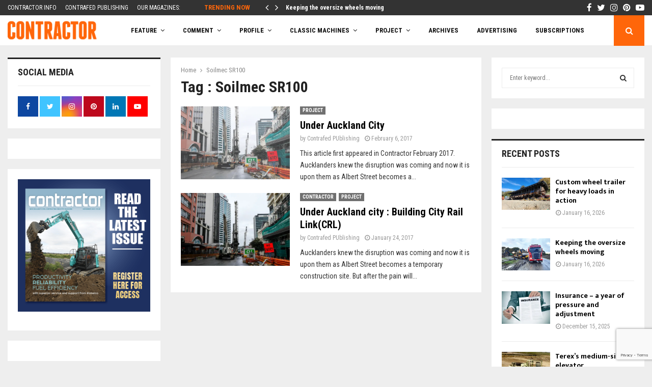

--- FILE ---
content_type: text/html; charset=UTF-8
request_url: https://contractormag.co.nz/tag/soilmec-sr100/
body_size: 37080
content:
<!DOCTYPE html>
<html lang="en-US">
<head>
	<meta charset="UTF-8">
		<meta name="viewport" content="width=device-width, initial-scale=1">
		<link rel="profile" href="http://gmpg.org/xfn/11">
	<meta name='robots' content='noindex, follow' />
	<style>img:is([sizes="auto" i], [sizes^="auto," i]) { contain-intrinsic-size: 3000px 1500px }</style>
	
	<!-- This site is optimized with the Yoast SEO Premium plugin v26.4 (Yoast SEO v26.4) - https://yoast.com/wordpress/plugins/seo/ -->
	<title>Soilmec SR100 Archives - Contractor Magazine</title>
	<meta name="twitter:card" content="summary_large_image" />
	<meta name="twitter:title" content="Soilmec SR100 Archives - Contractor Magazine" />
	<meta name="twitter:site" content="@NZContractormag" />
	<script type="application/ld+json" class="yoast-schema-graph">{"@context":"https://schema.org","@graph":[{"@type":"CollectionPage","@id":"https://contract295dev.wpenginepowered.com/tag/soilmec-sr100/","url":"https://contract295dev.wpenginepowered.com/tag/soilmec-sr100/","name":"Soilmec SR100 Archives - Contractor Magazine","isPartOf":{"@id":"https://contract295dev.wpenginepowered.com/#website"},"primaryImageOfPage":{"@id":"https://contract295dev.wpenginepowered.com/tag/soilmec-sr100/#primaryimage"},"image":{"@id":"https://contract295dev.wpenginepowered.com/tag/soilmec-sr100/#primaryimage"},"thumbnailUrl":"https://i0.wp.com/contractormag.co.nz/wp-content/uploads/2017/02/p24-Under-AK-City-770x470.jpg?fit=770%2C470&ssl=1","breadcrumb":{"@id":"https://contract295dev.wpenginepowered.com/tag/soilmec-sr100/#breadcrumb"},"inLanguage":"en-US"},{"@type":"ImageObject","inLanguage":"en-US","@id":"https://contract295dev.wpenginepowered.com/tag/soilmec-sr100/#primaryimage","url":"https://i0.wp.com/contractormag.co.nz/wp-content/uploads/2017/02/p24-Under-AK-City-770x470.jpg?fit=770%2C470&ssl=1","contentUrl":"https://i0.wp.com/contractormag.co.nz/wp-content/uploads/2017/02/p24-Under-AK-City-770x470.jpg?fit=770%2C470&ssl=1","width":770,"height":470},{"@type":"BreadcrumbList","@id":"https://contract295dev.wpenginepowered.com/tag/soilmec-sr100/#breadcrumb","itemListElement":[{"@type":"ListItem","position":1,"name":"Home","item":"https://contractormag.co.nz/"},{"@type":"ListItem","position":2,"name":"Soilmec SR100"}]},{"@type":"WebSite","@id":"https://contract295dev.wpenginepowered.com/#website","url":"https://contract295dev.wpenginepowered.com/","name":"Contractor Magazine","description":"New Zealand&#039;s Civil Contracting Industry Magazine","publisher":{"@id":"https://contract295dev.wpenginepowered.com/#organization"},"potentialAction":[{"@type":"SearchAction","target":{"@type":"EntryPoint","urlTemplate":"https://contract295dev.wpenginepowered.com/?s={search_term_string}"},"query-input":{"@type":"PropertyValueSpecification","valueRequired":true,"valueName":"search_term_string"}}],"inLanguage":"en-US"},{"@type":"Organization","@id":"https://contract295dev.wpenginepowered.com/#organization","name":"Contractor Magazine","alternateName":"Contrafed Publishing","url":"https://contract295dev.wpenginepowered.com/","logo":{"@type":"ImageObject","inLanguage":"en-US","@id":"https://contract295dev.wpenginepowered.com/#/schema/logo/image/","url":"https://i0.wp.com/contractormag.co.nz/wp-content/uploads/2017/02/contractor-logo.png?fit=211%2C62&ssl=1","contentUrl":"https://i0.wp.com/contractormag.co.nz/wp-content/uploads/2017/02/contractor-logo.png?fit=211%2C62&ssl=1","width":211,"height":62,"caption":"Contractor Magazine"},"image":{"@id":"https://contract295dev.wpenginepowered.com/#/schema/logo/image/"},"sameAs":["https://www.facebook.com/NZContractormag","https://x.com/NZContractormag","https://www.instagram.com/contractormagazine","https://www.linkedin.com/company/3796177/admin/","https://nz.pinterest.com/ContractorMag/","https://www.youtube.com/channel/UC1rl9OtxNb8QqV8pez6W4CA"],"description":"Contrafed Publishing is an independent industry magazine publisher. The shareholders established the company in 1976 for its founding title, Contractor, and have continued to support the company ever since.","email":"charles@contrafed.co.nz","telephone":"+6496231590","legalName":"Contrafed Publishing","foundingDate":"1976-06-11","numberOfEmployees":{"@type":"QuantitativeValue","minValue":"1","maxValue":"10"}}]}</script>
	<!-- / Yoast SEO Premium plugin. -->


<link rel='dns-prefetch' href='//a.omappapi.com' />
<link rel='dns-prefetch' href='//www.googletagmanager.com' />
<link rel='dns-prefetch' href='//stats.wp.com' />
<link rel='dns-prefetch' href='//fonts.googleapis.com' />
<link rel='dns-prefetch' href='//pagead2.googlesyndication.com' />
<link rel='preconnect' href='//i0.wp.com' />
<link rel="alternate" type="application/rss+xml" title="Contractor Magazine &raquo; Feed" href="https://contractormag.co.nz/feed/" />
<link rel="alternate" type="application/rss+xml" title="Contractor Magazine &raquo; Comments Feed" href="https://contractormag.co.nz/comments/feed/" />
<link rel="alternate" type="application/rss+xml" title="Contractor Magazine &raquo; Soilmec SR100 Tag Feed" href="https://contractormag.co.nz/tag/soilmec-sr100/feed/" />
<!-- contractormag.co.nz is managing ads with Advanced Ads 2.0.14 – https://wpadvancedads.com/ --><!--noptimize--><script id="contr-ready">
			window.advanced_ads_ready=function(e,a){a=a||"complete";var d=function(e){return"interactive"===a?"loading"!==e:"complete"===e};d(document.readyState)?e():document.addEventListener("readystatechange",(function(a){d(a.target.readyState)&&e()}),{once:"interactive"===a})},window.advanced_ads_ready_queue=window.advanced_ads_ready_queue||[];		</script>
		<!--/noptimize--><link rel='stylesheet' id='sbi_styles-css' href='https://contractormag.co.nz/wp-content/plugins/instagram-feed/css/sbi-styles.min.css?ver=6.10.0' type='text/css' media='all' />
<style id='wp-emoji-styles-inline-css' type='text/css'>

	img.wp-smiley, img.emoji {
		display: inline !important;
		border: none !important;
		box-shadow: none !important;
		height: 1em !important;
		width: 1em !important;
		margin: 0 0.07em !important;
		vertical-align: -0.1em !important;
		background: none !important;
		padding: 0 !important;
	}
</style>
<link rel='stylesheet' id='wp-block-library-css' href='https://contractormag.co.nz/wp-includes/css/dist/block-library/style.min.css?ver=6.8.3' type='text/css' media='all' />
<style id='wp-block-library-theme-inline-css' type='text/css'>
.wp-block-audio :where(figcaption){color:#555;font-size:13px;text-align:center}.is-dark-theme .wp-block-audio :where(figcaption){color:#ffffffa6}.wp-block-audio{margin:0 0 1em}.wp-block-code{border:1px solid #ccc;border-radius:4px;font-family:Menlo,Consolas,monaco,monospace;padding:.8em 1em}.wp-block-embed :where(figcaption){color:#555;font-size:13px;text-align:center}.is-dark-theme .wp-block-embed :where(figcaption){color:#ffffffa6}.wp-block-embed{margin:0 0 1em}.blocks-gallery-caption{color:#555;font-size:13px;text-align:center}.is-dark-theme .blocks-gallery-caption{color:#ffffffa6}:root :where(.wp-block-image figcaption){color:#555;font-size:13px;text-align:center}.is-dark-theme :root :where(.wp-block-image figcaption){color:#ffffffa6}.wp-block-image{margin:0 0 1em}.wp-block-pullquote{border-bottom:4px solid;border-top:4px solid;color:currentColor;margin-bottom:1.75em}.wp-block-pullquote cite,.wp-block-pullquote footer,.wp-block-pullquote__citation{color:currentColor;font-size:.8125em;font-style:normal;text-transform:uppercase}.wp-block-quote{border-left:.25em solid;margin:0 0 1.75em;padding-left:1em}.wp-block-quote cite,.wp-block-quote footer{color:currentColor;font-size:.8125em;font-style:normal;position:relative}.wp-block-quote:where(.has-text-align-right){border-left:none;border-right:.25em solid;padding-left:0;padding-right:1em}.wp-block-quote:where(.has-text-align-center){border:none;padding-left:0}.wp-block-quote.is-large,.wp-block-quote.is-style-large,.wp-block-quote:where(.is-style-plain){border:none}.wp-block-search .wp-block-search__label{font-weight:700}.wp-block-search__button{border:1px solid #ccc;padding:.375em .625em}:where(.wp-block-group.has-background){padding:1.25em 2.375em}.wp-block-separator.has-css-opacity{opacity:.4}.wp-block-separator{border:none;border-bottom:2px solid;margin-left:auto;margin-right:auto}.wp-block-separator.has-alpha-channel-opacity{opacity:1}.wp-block-separator:not(.is-style-wide):not(.is-style-dots){width:100px}.wp-block-separator.has-background:not(.is-style-dots){border-bottom:none;height:1px}.wp-block-separator.has-background:not(.is-style-wide):not(.is-style-dots){height:2px}.wp-block-table{margin:0 0 1em}.wp-block-table td,.wp-block-table th{word-break:normal}.wp-block-table :where(figcaption){color:#555;font-size:13px;text-align:center}.is-dark-theme .wp-block-table :where(figcaption){color:#ffffffa6}.wp-block-video :where(figcaption){color:#555;font-size:13px;text-align:center}.is-dark-theme .wp-block-video :where(figcaption){color:#ffffffa6}.wp-block-video{margin:0 0 1em}:root :where(.wp-block-template-part.has-background){margin-bottom:0;margin-top:0;padding:1.25em 2.375em}
</style>
<style id='classic-theme-styles-inline-css' type='text/css'>
/*! This file is auto-generated */
.wp-block-button__link{color:#fff;background-color:#32373c;border-radius:9999px;box-shadow:none;text-decoration:none;padding:calc(.667em + 2px) calc(1.333em + 2px);font-size:1.125em}.wp-block-file__button{background:#32373c;color:#fff;text-decoration:none}
</style>
<link rel='stylesheet' id='mediaelement-css' href='https://contractormag.co.nz/wp-includes/js/mediaelement/mediaelementplayer-legacy.min.css?ver=4.2.17' type='text/css' media='all' />
<link rel='stylesheet' id='wp-mediaelement-css' href='https://contractormag.co.nz/wp-includes/js/mediaelement/wp-mediaelement.min.css?ver=6.8.3' type='text/css' media='all' />
<style id='jetpack-sharing-buttons-style-inline-css' type='text/css'>
.jetpack-sharing-buttons__services-list{display:flex;flex-direction:row;flex-wrap:wrap;gap:0;list-style-type:none;margin:5px;padding:0}.jetpack-sharing-buttons__services-list.has-small-icon-size{font-size:12px}.jetpack-sharing-buttons__services-list.has-normal-icon-size{font-size:16px}.jetpack-sharing-buttons__services-list.has-large-icon-size{font-size:24px}.jetpack-sharing-buttons__services-list.has-huge-icon-size{font-size:36px}@media print{.jetpack-sharing-buttons__services-list{display:none!important}}.editor-styles-wrapper .wp-block-jetpack-sharing-buttons{gap:0;padding-inline-start:0}ul.jetpack-sharing-buttons__services-list.has-background{padding:1.25em 2.375em}
</style>
<style id='global-styles-inline-css' type='text/css'>
:root{--wp--preset--aspect-ratio--square: 1;--wp--preset--aspect-ratio--4-3: 4/3;--wp--preset--aspect-ratio--3-4: 3/4;--wp--preset--aspect-ratio--3-2: 3/2;--wp--preset--aspect-ratio--2-3: 2/3;--wp--preset--aspect-ratio--16-9: 16/9;--wp--preset--aspect-ratio--9-16: 9/16;--wp--preset--color--black: #000000;--wp--preset--color--cyan-bluish-gray: #abb8c3;--wp--preset--color--white: #ffffff;--wp--preset--color--pale-pink: #f78da7;--wp--preset--color--vivid-red: #cf2e2e;--wp--preset--color--luminous-vivid-orange: #ff6900;--wp--preset--color--luminous-vivid-amber: #fcb900;--wp--preset--color--light-green-cyan: #7bdcb5;--wp--preset--color--vivid-green-cyan: #00d084;--wp--preset--color--pale-cyan-blue: #8ed1fc;--wp--preset--color--vivid-cyan-blue: #0693e3;--wp--preset--color--vivid-purple: #9b51e0;--wp--preset--gradient--vivid-cyan-blue-to-vivid-purple: linear-gradient(135deg,rgba(6,147,227,1) 0%,rgb(155,81,224) 100%);--wp--preset--gradient--light-green-cyan-to-vivid-green-cyan: linear-gradient(135deg,rgb(122,220,180) 0%,rgb(0,208,130) 100%);--wp--preset--gradient--luminous-vivid-amber-to-luminous-vivid-orange: linear-gradient(135deg,rgba(252,185,0,1) 0%,rgba(255,105,0,1) 100%);--wp--preset--gradient--luminous-vivid-orange-to-vivid-red: linear-gradient(135deg,rgba(255,105,0,1) 0%,rgb(207,46,46) 100%);--wp--preset--gradient--very-light-gray-to-cyan-bluish-gray: linear-gradient(135deg,rgb(238,238,238) 0%,rgb(169,184,195) 100%);--wp--preset--gradient--cool-to-warm-spectrum: linear-gradient(135deg,rgb(74,234,220) 0%,rgb(151,120,209) 20%,rgb(207,42,186) 40%,rgb(238,44,130) 60%,rgb(251,105,98) 80%,rgb(254,248,76) 100%);--wp--preset--gradient--blush-light-purple: linear-gradient(135deg,rgb(255,206,236) 0%,rgb(152,150,240) 100%);--wp--preset--gradient--blush-bordeaux: linear-gradient(135deg,rgb(254,205,165) 0%,rgb(254,45,45) 50%,rgb(107,0,62) 100%);--wp--preset--gradient--luminous-dusk: linear-gradient(135deg,rgb(255,203,112) 0%,rgb(199,81,192) 50%,rgb(65,88,208) 100%);--wp--preset--gradient--pale-ocean: linear-gradient(135deg,rgb(255,245,203) 0%,rgb(182,227,212) 50%,rgb(51,167,181) 100%);--wp--preset--gradient--electric-grass: linear-gradient(135deg,rgb(202,248,128) 0%,rgb(113,206,126) 100%);--wp--preset--gradient--midnight: linear-gradient(135deg,rgb(2,3,129) 0%,rgb(40,116,252) 100%);--wp--preset--font-size--small: 14px;--wp--preset--font-size--medium: 20px;--wp--preset--font-size--large: 32px;--wp--preset--font-size--x-large: 42px;--wp--preset--font-size--normal: 16px;--wp--preset--font-size--huge: 42px;--wp--preset--spacing--20: 0.44rem;--wp--preset--spacing--30: 0.67rem;--wp--preset--spacing--40: 1rem;--wp--preset--spacing--50: 1.5rem;--wp--preset--spacing--60: 2.25rem;--wp--preset--spacing--70: 3.38rem;--wp--preset--spacing--80: 5.06rem;--wp--preset--shadow--natural: 6px 6px 9px rgba(0, 0, 0, 0.2);--wp--preset--shadow--deep: 12px 12px 50px rgba(0, 0, 0, 0.4);--wp--preset--shadow--sharp: 6px 6px 0px rgba(0, 0, 0, 0.2);--wp--preset--shadow--outlined: 6px 6px 0px -3px rgba(255, 255, 255, 1), 6px 6px rgba(0, 0, 0, 1);--wp--preset--shadow--crisp: 6px 6px 0px rgba(0, 0, 0, 1);}:where(.is-layout-flex){gap: 0.5em;}:where(.is-layout-grid){gap: 0.5em;}body .is-layout-flex{display: flex;}.is-layout-flex{flex-wrap: wrap;align-items: center;}.is-layout-flex > :is(*, div){margin: 0;}body .is-layout-grid{display: grid;}.is-layout-grid > :is(*, div){margin: 0;}:where(.wp-block-columns.is-layout-flex){gap: 2em;}:where(.wp-block-columns.is-layout-grid){gap: 2em;}:where(.wp-block-post-template.is-layout-flex){gap: 1.25em;}:where(.wp-block-post-template.is-layout-grid){gap: 1.25em;}.has-black-color{color: var(--wp--preset--color--black) !important;}.has-cyan-bluish-gray-color{color: var(--wp--preset--color--cyan-bluish-gray) !important;}.has-white-color{color: var(--wp--preset--color--white) !important;}.has-pale-pink-color{color: var(--wp--preset--color--pale-pink) !important;}.has-vivid-red-color{color: var(--wp--preset--color--vivid-red) !important;}.has-luminous-vivid-orange-color{color: var(--wp--preset--color--luminous-vivid-orange) !important;}.has-luminous-vivid-amber-color{color: var(--wp--preset--color--luminous-vivid-amber) !important;}.has-light-green-cyan-color{color: var(--wp--preset--color--light-green-cyan) !important;}.has-vivid-green-cyan-color{color: var(--wp--preset--color--vivid-green-cyan) !important;}.has-pale-cyan-blue-color{color: var(--wp--preset--color--pale-cyan-blue) !important;}.has-vivid-cyan-blue-color{color: var(--wp--preset--color--vivid-cyan-blue) !important;}.has-vivid-purple-color{color: var(--wp--preset--color--vivid-purple) !important;}.has-black-background-color{background-color: var(--wp--preset--color--black) !important;}.has-cyan-bluish-gray-background-color{background-color: var(--wp--preset--color--cyan-bluish-gray) !important;}.has-white-background-color{background-color: var(--wp--preset--color--white) !important;}.has-pale-pink-background-color{background-color: var(--wp--preset--color--pale-pink) !important;}.has-vivid-red-background-color{background-color: var(--wp--preset--color--vivid-red) !important;}.has-luminous-vivid-orange-background-color{background-color: var(--wp--preset--color--luminous-vivid-orange) !important;}.has-luminous-vivid-amber-background-color{background-color: var(--wp--preset--color--luminous-vivid-amber) !important;}.has-light-green-cyan-background-color{background-color: var(--wp--preset--color--light-green-cyan) !important;}.has-vivid-green-cyan-background-color{background-color: var(--wp--preset--color--vivid-green-cyan) !important;}.has-pale-cyan-blue-background-color{background-color: var(--wp--preset--color--pale-cyan-blue) !important;}.has-vivid-cyan-blue-background-color{background-color: var(--wp--preset--color--vivid-cyan-blue) !important;}.has-vivid-purple-background-color{background-color: var(--wp--preset--color--vivid-purple) !important;}.has-black-border-color{border-color: var(--wp--preset--color--black) !important;}.has-cyan-bluish-gray-border-color{border-color: var(--wp--preset--color--cyan-bluish-gray) !important;}.has-white-border-color{border-color: var(--wp--preset--color--white) !important;}.has-pale-pink-border-color{border-color: var(--wp--preset--color--pale-pink) !important;}.has-vivid-red-border-color{border-color: var(--wp--preset--color--vivid-red) !important;}.has-luminous-vivid-orange-border-color{border-color: var(--wp--preset--color--luminous-vivid-orange) !important;}.has-luminous-vivid-amber-border-color{border-color: var(--wp--preset--color--luminous-vivid-amber) !important;}.has-light-green-cyan-border-color{border-color: var(--wp--preset--color--light-green-cyan) !important;}.has-vivid-green-cyan-border-color{border-color: var(--wp--preset--color--vivid-green-cyan) !important;}.has-pale-cyan-blue-border-color{border-color: var(--wp--preset--color--pale-cyan-blue) !important;}.has-vivid-cyan-blue-border-color{border-color: var(--wp--preset--color--vivid-cyan-blue) !important;}.has-vivid-purple-border-color{border-color: var(--wp--preset--color--vivid-purple) !important;}.has-vivid-cyan-blue-to-vivid-purple-gradient-background{background: var(--wp--preset--gradient--vivid-cyan-blue-to-vivid-purple) !important;}.has-light-green-cyan-to-vivid-green-cyan-gradient-background{background: var(--wp--preset--gradient--light-green-cyan-to-vivid-green-cyan) !important;}.has-luminous-vivid-amber-to-luminous-vivid-orange-gradient-background{background: var(--wp--preset--gradient--luminous-vivid-amber-to-luminous-vivid-orange) !important;}.has-luminous-vivid-orange-to-vivid-red-gradient-background{background: var(--wp--preset--gradient--luminous-vivid-orange-to-vivid-red) !important;}.has-very-light-gray-to-cyan-bluish-gray-gradient-background{background: var(--wp--preset--gradient--very-light-gray-to-cyan-bluish-gray) !important;}.has-cool-to-warm-spectrum-gradient-background{background: var(--wp--preset--gradient--cool-to-warm-spectrum) !important;}.has-blush-light-purple-gradient-background{background: var(--wp--preset--gradient--blush-light-purple) !important;}.has-blush-bordeaux-gradient-background{background: var(--wp--preset--gradient--blush-bordeaux) !important;}.has-luminous-dusk-gradient-background{background: var(--wp--preset--gradient--luminous-dusk) !important;}.has-pale-ocean-gradient-background{background: var(--wp--preset--gradient--pale-ocean) !important;}.has-electric-grass-gradient-background{background: var(--wp--preset--gradient--electric-grass) !important;}.has-midnight-gradient-background{background: var(--wp--preset--gradient--midnight) !important;}.has-small-font-size{font-size: var(--wp--preset--font-size--small) !important;}.has-medium-font-size{font-size: var(--wp--preset--font-size--medium) !important;}.has-large-font-size{font-size: var(--wp--preset--font-size--large) !important;}.has-x-large-font-size{font-size: var(--wp--preset--font-size--x-large) !important;}
:where(.wp-block-post-template.is-layout-flex){gap: 1.25em;}:where(.wp-block-post-template.is-layout-grid){gap: 1.25em;}
:where(.wp-block-columns.is-layout-flex){gap: 2em;}:where(.wp-block-columns.is-layout-grid){gap: 2em;}
:root :where(.wp-block-pullquote){font-size: 1.5em;line-height: 1.6;}
</style>
<link rel='stylesheet' id='pencisc-css' href='https://contractormag.co.nz/wp-content/plugins/penci-framework/assets/css/single-shortcode.css?ver=6.8.3' type='text/css' media='all' />
<link rel='stylesheet' id='parent-style-css' href='https://contractormag.co.nz/wp-content/themes/pennews/style.css?ver=6.8.3' type='text/css' media='all' />
<link rel='stylesheet' id='penci-style-child-css' href='https://contractormag.co.nz/wp-content/themes/pennews-child/style.css?ver=1.0.0' type='text/css' media='all' />
<link rel='stylesheet' id='penci-font-awesome-css' href='https://contractormag.co.nz/wp-content/themes/pennews/css/font-awesome.min.css?ver=4.5.2' type='text/css' media='all' />
<link rel='stylesheet' id='penci-fonts-css' href='//fonts.googleapis.com/css?family=Roboto%3A300%2C300italic%2C400%2C400italic%2C500%2C500italic%2C700%2C700italic%2C800%2C800italic%7CMukta+Vaani%3A300%2C300italic%2C400%2C400italic%2C500%2C500italic%2C700%2C700italic%2C800%2C800italic%7COswald%3A300%2C300italic%2C400%2C400italic%2C500%2C500italic%2C700%2C700italic%2C800%2C800italic%7CTeko%3A300%2C300italic%2C400%2C400italic%2C500%2C500italic%2C700%2C700italic%2C800%2C800italic%7CRoboto+Condensed%3A300%2C300italic%2C400%2C400italic%2C500%2C500italic%2C700%2C700italic%2C800%2C800italic%3A300%2C300italic%2C400%2C400italic%2C500%2C500italic%2C700%2C700italic%2C800%2C800italic%26subset%3Dcyrillic%2Ccyrillic-ext%2Cgreek%2Cgreek-ext%2Clatin-ext' type='text/css' media='all' />
<link rel='stylesheet' id='penci-style-css' href='https://contractormag.co.nz/wp-content/themes/pennews-child/style.css?ver=6.7.4' type='text/css' media='all' />
<style id='penci-style-inline-css' type='text/css'>
.penci-block-vc.style-title-13:not(.footer-widget).style-title-center .penci-block-heading {border-right: 10px solid transparent; border-left: 10px solid transparent; }.site-branding h1, .site-branding h2 {margin: 0;}.penci-schema-markup { display: none !important; }.penci-entry-media .twitter-video { max-width: none !important; margin: 0 !important; }.penci-entry-media .fb-video { margin-bottom: 0; }.penci-entry-media .post-format-meta > iframe { vertical-align: top; }.penci-single-style-6 .penci-entry-media-top.penci-video-format-dailymotion:after, .penci-single-style-6 .penci-entry-media-top.penci-video-format-facebook:after, .penci-single-style-6 .penci-entry-media-top.penci-video-format-vimeo:after, .penci-single-style-6 .penci-entry-media-top.penci-video-format-twitter:after, .penci-single-style-7 .penci-entry-media-top.penci-video-format-dailymotion:after, .penci-single-style-7 .penci-entry-media-top.penci-video-format-facebook:after, .penci-single-style-7 .penci-entry-media-top.penci-video-format-vimeo:after, .penci-single-style-7 .penci-entry-media-top.penci-video-format-twitter:after { content: none; } .penci-single-style-5 .penci-entry-media.penci-video-format-dailymotion:after, .penci-single-style-5 .penci-entry-media.penci-video-format-facebook:after, .penci-single-style-5 .penci-entry-media.penci-video-format-vimeo:after, .penci-single-style-5 .penci-entry-media.penci-video-format-twitter:after { content: none; }@media screen and (max-width: 960px) { .penci-insta-thumb ul.thumbnails.penci_col_5 li, .penci-insta-thumb ul.thumbnails.penci_col_6 li { width: 33.33% !important; } .penci-insta-thumb ul.thumbnails.penci_col_7 li, .penci-insta-thumb ul.thumbnails.penci_col_8 li, .penci-insta-thumb ul.thumbnails.penci_col_9 li, .penci-insta-thumb ul.thumbnails.penci_col_10 li { width: 25% !important; } }.site-header.header--s12 .penci-menu-toggle-wapper,.site-header.header--s12 .header__social-search { flex: 1; }.site-header.header--s5 .site-branding {  padding-right: 0;margin-right: 40px; }.penci-block_37 .penci_post-meta { padding-top: 8px; }.penci-block_37 .penci-post-excerpt + .penci_post-meta { padding-top: 0; }.penci-hide-text-votes { display: none; }.penci-usewr-review {  border-top: 1px solid #ececec; }.penci-review-score {top: 5px; position: relative; }.penci-social-counter.penci-social-counter--style-3 .penci-social__empty a, .penci-social-counter.penci-social-counter--style-4 .penci-social__empty a, .penci-social-counter.penci-social-counter--style-5 .penci-social__empty a, .penci-social-counter.penci-social-counter--style-6 .penci-social__empty a { display: flex; justify-content: center; align-items: center; }.penci-block-error { padding: 0 20px 20px; }@media screen and (min-width: 1240px){ .penci_dis_padding_bw .penci-content-main.penci-col-4:nth-child(3n+2) { padding-right: 15px; padding-left: 15px; }}.bos_searchbox_widget_class.penci-vc-column-1 #flexi_searchbox #b_searchboxInc .b_submitButton_wrapper{ padding-top: 10px; padding-bottom: 10px; }.mfp-image-holder .mfp-close, .mfp-iframe-holder .mfp-close { background: transparent; border-color: transparent; }h1, h2, h3, h4, h5, h6,.error404 .page-title,
		.error404 .penci-block-vc .penci-block__title, .footer__bottom.style-2 .block-title {font-family: 'Roboto Condensed', sans-serif}.penci-block-vc .penci-block__title, .penci-menu-hbg .penci-block-vc .penci-block__title, .penci-menu-hbg-widgets .menu-hbg-title{ font-family:'Roboto Condensed', sans-serif; }body, button, input, select, textarea,.penci-post-subtitle,.woocommerce ul.products li.product .button,#site-navigation .penci-megamenu .penci-mega-thumbnail .mega-cat-name{font-family: 'Roboto Condensed', sans-serif}.single .entry-content,.page .entry-content{ font-size:16px; }.site-content,.penci-page-style-1 .site-content, 
		.page-template-full-width.penci-block-pagination .site-content,
		.penci-page-style-2 .site-content, .penci-single-style-1 .site-content, 
		.penci-single-style-2 .site-content,.penci-page-style-3 .site-content,
		.penci-single-style-3 .site-content{ margin-top:23px; }.penci-topbar h3, .penci-topbar, .penci-topbar ul.menu>li>a,.penci-topbar ul.menu li ul.sub-menu li a,.penci-topbar ul.topbar__logout li a, .topbar_weather .penci-weather-degrees{ font-size: 12px; }.penci-topbar .topbar__trending .headline-title{ font-size: 13px; }.penci-topbar .topbar__social-media a{ font-size: 17px; }.penci-topbar{ background-color:#333333 ; }.penci-topbar,.penci-topbar a, .penci-topbar ul li a{ color:#ffffff ; }.penci-topbar a:hover , .penci-topbar ul li a:hover{ color:#ff660a !important; }.topbar__social-media a:hover{ color:#ff660a ; }.penci-topbar ul.menu li ul.sub-menu li a:hover{ color:#ff660a ; }.penci-topbar .topbar__trending .headline-title{ background-color:#333333 ; }.penci-topbar .topbar__trending .headline-title{ color:#ff660a ; }.main-navigation a,.mobile-sidebar .primary-menu-mobile li a, .penci-menu-hbg .primary-menu-mobile li a{ font-family: 'Roboto Condensed', sans-serif; }.main-navigation > ul:not(.children) > li > a{ font-size: 13px; }.penci-archive .penci-archive__content .penci-post-item .entry-title{ font-size:20px; }.penci-archive .penci-archive__list_posts .penci-cat-links a:hover{ background-color: #3f51b5; }.penci-block-vc-pag  .penci-archive__list_posts .penci-post-item .entry-title{ font-size:20px; }.penci-pmore-link .more-link{ font-family:'Roboto Condensed', sans-serif; }.penci-menu-hbg-widgets .menu-hbg-title { font-family:'Roboto Condensed', sans-serif }
		.woocommerce div.product .related > h2,.woocommerce div.product .upsells > h2,
		.post-title-box .post-box-title,.site-content #respond h3,.site-content .widget-title,
		.site-content .widgettitle,
		body.page-template-full-width.page-paged-2 .site-content .widget.penci-block-vc .penci-block__title,
		body:not( .page-template-full-width ) .site-content .widget.penci-block-vc .penci-block__title{ font-family:'Roboto Condensed', sans-serif !important; }#footer__sidebars.footer__sidebars{padding-top: 40px;padding-bottom: 21px;}.site-footer .penci-block-vc .penci-block__title{ font-size:16px;font-family:'Roboto Condensed', sans-serif; }.site-footer .penci-block-vc .penci-block-heading{ border-bottom: 0; }.site-footer .penci-block-vc .penci-block-heading .penci-block__title{  padding-bottom: 0;; }.footer__sidebars + .footer__bottom .footer__bottom_container:before{ content: none; }.penci-popup-login-register .penci-login-container{ background-image:url(https://contractormag.co.nz/wp-content/uploads/2017/11/bg-login-1.jpg);background-position:center;background-color:#3f51b5; }.penci-popup-login-register h4{ color:#ffffff ; }.penci-popup-login-register .penci-login-container{ color:#f5f5f5 ; }.penci-login-container .penci-login input[type="text"], .penci-login-container .penci-login input[type=password], .penci-login-container .penci-login input[type="submit"], .penci-login-container .penci-login input[type="email"]{ color:#ffffff ; }.penci-popup-login-register .penci-login-container .penci-login input[type="text"]::-webkit-input-placeholder,.penci-popup-login-register .penci-login-container .penci-login input[type=password]::-webkit-input-placeholder,.penci-popup-login-register .penci-login-container .penci-login input[type="submit"]::-webkit-input-placeholder,.penci-popup-login-register .penci-login-container .penci-login input[type="email"]::-webkit-input-placeholder{ color:#ffffff !important; }.penci-popup-login-register .penci-login-container .penci-login input[type="text"]::-moz-placeholder,.penci-popup-login-register .penci-login-container .penci-login input[type=password]::-moz-placeholder,.penci-popup-login-register .penci-login-container .penci-login input[type="submit"]::-moz-placeholder,.penci-popup-login-register .penci-login-container .penci-login input[type="email"]::-moz-placeholder{ color:#ffffff !important; }.penci-popup-login-register .penci-login-container .penci-login input[type="text"]:-ms-input-placeholder,.penci-popup-login-register .penci-login-container .penci-login input[type=password]:-ms-input-placeholder,.penci-popup-login-register .penci-login-container .penci-login input[type="submit"]:-ms-input-placeholder,.penci-popup-login-register .penci-login-container .penci-login input[type="email"]:-ms-input-placeholder{ color:#ffffff !important; }.penci-popup-login-register .penci-login-container .penci-login input[type="text"]:-moz-placeholder,.penci-popup-login-register .penci-login-container .penci-login input[type=password]:-moz-placeholder,.penci-popup-login-register .penci-login-container .penci-login input[type="submit"]:-moz-placeholder,.penci-popup-login-register .penci-login-container .penci-login input[type="email"]:-moz-placeholder { color:#ffffff !important; }.penci-popup-login-register .penci-login-container .penci-login input[type="text"],
		 .penci-popup-login-register .penci-login-container .penci-login input[type=password],
		 .penci-popup-login-register .penci-login-container .penci-login input[type="submit"],
		 .penci-popup-login-register .penci-login-container .penci-login input[type="email"]{ border-color:#3a66b9 ; }.penci-popup-login-register .penci-login-container a{ color:#ffffff ; }.penci-popup-login-register .penci-login-container a:hover{ color:#ffffff ; }.penci-popup-login-register .penci-login-container .penci-login input[type="submit"]:hover{ background-color:#313131 ; }.penci_dis_padding_bw .penci-block-vc.style-title-11:not(.footer-widget) .penci-block__title a,
		.penci_dis_padding_bw .penci-block-vc.style-title-11:not(.footer-widget) .penci-block__title span, 
		.penci_dis_padding_bw .penci-block-vc.style-title-11:not(.footer-widget) .penci-subcat-filter, 
		.penci_dis_padding_bw .penci-block-vc.style-title-11:not(.footer-widget) .penci-slider-nav{ background-color:#eeeeee; }body, input, select, textarea,
			.widget.widget_display_replies li, .widget.widget_display_topics li,
			.widget ul li,
			.error404 .page-title,
			.entry-content .penci-recipe-heading h2,
			.entry-content .penci-recipe-title,
			#respond h3,.penci-review-text,#respond textarea, .wpcf7 textarea,
			.woocommerce .woocommerce-product-search input[type="search"],
			.woocommerce nav.woocommerce-pagination ul li a, .woocommerce nav.woocommerce-pagination ul li span,
			.woocommerce table.shop_table th,
			.woocommerce-page form .form-row .input-text,
			.select2-container--default .select2-selection--single .select2-selection__rendered,
			#respond label, .wpcf7 label,
			.mc4wp-form,
			#bbpress-forums li.bbp-body ul.forum li.bbp-forum-topic-count, #bbpress-forums li.bbp-body ul.forum li.bbp-forum-reply-count,
			#bbpress-forums li.bbp-body ul.forum li.bbp-forum-freshness, #bbpress-forums li.bbp-body ul.forum li.bbp-forum-freshness a, 
			#bbpress-forums li.bbp-body ul.topic li.bbp-forum-topic-count, #bbpress-forums li.bbp-body ul.topic li.bbp-topic-voice-count,
			#bbpress-forums li.bbp-body ul.topic li.bbp-forum-reply-count, #bbpress-forums li.bbp-body ul.topic li.bbp-topic-freshness > a,
			#bbpress-forums li.bbp-body ul.topic li.bbp-topic-freshness, #bbpress-forums li.bbp-body ul.topic li.bbp-topic-reply-count,
			div.bbp-template-notice, div.indicator-hint,
			#bbpress-forums fieldset.bbp-form legend,
			.entry-content code, .wpb_text_column code, .entry-content blockquote.wp-block-quote p, .entry-content blockquote.wp-block-quote p,
			.penci_dark_layout blockquote.style-3, .penci_dark_layout blockquote.style-3 p,
			.penci_dark_layout blockquote.style-2,.penci_dark_layout blockquote.style-2 p,
			.wpb_text_column blockquote.wp-block-quote p, .wpb_text_column blockquote.wp-block-quote p,
			.widget.widget_display_views li, .widget.widget_display_forums li, .widget.widget_layered_nav li,
			.widget.widget_product_categories li, .widget.widget_categories li, .widget.widget_archive li,
			.widget.widget_pages li, .widget.widget_meta li, .wp-block-pullquote{ color:#333333 }.buy-button{ background-color:#ff660a !important; }.penci-menuhbg-toggle:hover .lines-button:after,.penci-menuhbg-toggle:hover .penci-lines:before,.penci-menuhbg-toggle:hover .penci-lines:after.penci-login-container a,.penci_list_shortcode li:before,.footer__sidebars .penci-block-vc .penci__post-title a:hover,.penci-viewall-results a:hover,.post-entry .penci-portfolio-filter ul li.active a, .penci-portfolio-filter ul li.active a,.penci-ajax-search-results-wrapper .penci__post-title a:hover{ color: #ff660a; }.penci-tweets-widget-content .icon-tweets,.penci-tweets-widget-content .tweet-intents a,.penci-tweets-widget-content .tweet-intents span:after,.woocommerce .star-rating span,.woocommerce .comment-form p.stars a:hover,.woocommerce div.product .woocommerce-tabs ul.tabs li a:hover,.penci-subcat-list .flexMenu-viewMore:hover a, .penci-subcat-list .flexMenu-viewMore:focus a,.penci-subcat-list .flexMenu-viewMore .flexMenu-popup .penci-subcat-item a:hover,.penci-owl-carousel-style .owl-dot.active span, .penci-owl-carousel-style .owl-dot:hover span,.penci-owl-carousel-slider .owl-dot.active span,.penci-owl-carousel-slider .owl-dot:hover span{ color: #ff660a; }.penci-owl-carousel-slider .owl-dot.active span,.penci-owl-carousel-slider .owl-dot:hover span{ background-color: #ff660a; }blockquote, q,.penci-post-pagination a:hover,a:hover,.penci-entry-meta a:hover,.penci-portfolio-below_img .inner-item-portfolio .portfolio-desc a:hover h3,.main-navigation.penci_disable_padding_menu > ul:not(.children) > li:hover > a,.main-navigation.penci_disable_padding_menu > ul:not(.children) > li:active > a,.main-navigation.penci_disable_padding_menu > ul:not(.children) > li.current-menu-item > a,.main-navigation.penci_disable_padding_menu > ul:not(.children) > li.current-menu-ancestor > a,.main-navigation.penci_disable_padding_menu > ul:not(.children) > li.current-category-ancestor > a,.site-header.header--s11 .main-navigation.penci_enable_line_menu .menu > li:hover > a,.site-header.header--s11 .main-navigation.penci_enable_line_menu .menu > li:active > a,.site-header.header--s11 .main-navigation.penci_enable_line_menu .menu > li.current-menu-item > a,.main-navigation.penci_disable_padding_menu ul.menu > li > a:hover,.main-navigation ul li:hover > a,.main-navigation ul li:active > a,.main-navigation li.current-menu-item > a,#site-navigation .penci-megamenu .penci-mega-child-categories a.cat-active,#site-navigation .penci-megamenu .penci-content-megamenu .penci-mega-latest-posts .penci-mega-post a:not(.mega-cat-name):hover,.penci-post-pagination h5 a:hover{ color: #ff660a; }.penci-menu-hbg .primary-menu-mobile li a:hover,.penci-menu-hbg .primary-menu-mobile li.toggled-on > a,.penci-menu-hbg .primary-menu-mobile li.toggled-on > .dropdown-toggle,.penci-menu-hbg .primary-menu-mobile li.current-menu-item > a,.penci-menu-hbg .primary-menu-mobile li.current-menu-item > .dropdown-toggle,.mobile-sidebar .primary-menu-mobile li a:hover,.mobile-sidebar .primary-menu-mobile li.toggled-on-first > a,.mobile-sidebar .primary-menu-mobile li.toggled-on > a,.mobile-sidebar .primary-menu-mobile li.toggled-on > .dropdown-toggle,.mobile-sidebar .primary-menu-mobile li.current-menu-item > a,.mobile-sidebar .primary-menu-mobile li.current-menu-item > .dropdown-toggle,.mobile-sidebar #sidebar-nav-logo a,.mobile-sidebar #sidebar-nav-logo a:hover.mobile-sidebar #sidebar-nav-logo:before,.penci-recipe-heading a.penci-recipe-print,.widget a:hover,.widget.widget_recent_entries li a:hover, .widget.widget_recent_comments li a:hover, .widget.widget_meta li a:hover,.penci-topbar a:hover,.penci-topbar ul li:hover,.penci-topbar ul li a:hover,.penci-topbar ul.menu li ul.sub-menu li a:hover,.site-branding a, .site-branding .site-title{ color: #ff660a; }.penci-viewall-results a:hover,.penci-ajax-search-results-wrapper .penci__post-title a:hover,.header__search_dis_bg .search-click:hover,.header__social-media a:hover,.penci-login-container .link-bottom a,.error404 .page-content a,.penci-no-results .search-form .search-submit:hover,.error404 .page-content .search-form .search-submit:hover,.penci_breadcrumbs a:hover, .penci_breadcrumbs a:hover span,.penci-archive .entry-meta a:hover,.penci-caption-above-img .wp-caption a:hover,.penci-author-content .author-social:hover,.entry-content a,.comment-content a,.penci-page-style-5 .penci-active-thumb .penci-entry-meta a:hover,.penci-single-style-5 .penci-active-thumb .penci-entry-meta a:hover{ color: #ff660a; }blockquote:not(.wp-block-quote).style-2:before{ background-color: transparent; }blockquote.style-2:before,blockquote:not(.wp-block-quote),blockquote.style-2 cite, blockquote.style-2 .author,blockquote.style-3 cite, blockquote.style-3 .author,.woocommerce ul.products li.product .price,.woocommerce ul.products li.product .price ins,.woocommerce div.product p.price ins,.woocommerce div.product span.price ins, .woocommerce div.product p.price, .woocommerce div.product span.price,.woocommerce div.product .entry-summary div[itemprop="description"] blockquote:before, .woocommerce div.product .woocommerce-tabs #tab-description blockquote:before,.woocommerce-product-details__short-description blockquote:before,.woocommerce div.product .entry-summary div[itemprop="description"] blockquote cite, .woocommerce div.product .entry-summary div[itemprop="description"] blockquote .author,.woocommerce div.product .woocommerce-tabs #tab-description blockquote cite, .woocommerce div.product .woocommerce-tabs #tab-description blockquote .author,.woocommerce div.product .product_meta > span a:hover,.woocommerce div.product .woocommerce-tabs ul.tabs li.active{ color: #ff660a; }.woocommerce #respond input#submit.alt.disabled:hover,.woocommerce #respond input#submit.alt:disabled:hover,.woocommerce #respond input#submit.alt:disabled[disabled]:hover,.woocommerce a.button.alt.disabled,.woocommerce a.button.alt.disabled:hover,.woocommerce a.button.alt:disabled,.woocommerce a.button.alt:disabled:hover,.woocommerce a.button.alt:disabled[disabled],.woocommerce a.button.alt:disabled[disabled]:hover,.woocommerce button.button.alt.disabled,.woocommerce button.button.alt.disabled:hover,.woocommerce button.button.alt:disabled,.woocommerce button.button.alt:disabled:hover,.woocommerce button.button.alt:disabled[disabled],.woocommerce button.button.alt:disabled[disabled]:hover,.woocommerce input.button.alt.disabled,.woocommerce input.button.alt.disabled:hover,.woocommerce input.button.alt:disabled,.woocommerce input.button.alt:disabled:hover,.woocommerce input.button.alt:disabled[disabled],.woocommerce input.button.alt:disabled[disabled]:hover{ background-color: #ff660a; }.woocommerce ul.cart_list li .amount, .woocommerce ul.product_list_widget li .amount,.woocommerce table.shop_table td.product-name a:hover,.woocommerce-cart .cart-collaterals .cart_totals table td .amount,.woocommerce .woocommerce-info:before,.woocommerce form.checkout table.shop_table .order-total .amount,.post-entry .penci-portfolio-filter ul li a:hover,.post-entry .penci-portfolio-filter ul li.active a,.penci-portfolio-filter ul li a:hover,.penci-portfolio-filter ul li.active a,#bbpress-forums li.bbp-body ul.forum li.bbp-forum-info a:hover,#bbpress-forums li.bbp-body ul.topic li.bbp-topic-title a:hover,#bbpress-forums li.bbp-body ul.forum li.bbp-forum-info .bbp-forum-content a,#bbpress-forums li.bbp-body ul.topic p.bbp-topic-meta a,#bbpress-forums .bbp-breadcrumb a:hover, #bbpress-forums .bbp-breadcrumb .bbp-breadcrumb-current:hover,#bbpress-forums .bbp-forum-freshness a:hover,#bbpress-forums .bbp-topic-freshness a:hover{ color: #ff660a; }.footer__bottom a,.footer__logo a, .footer__logo a:hover,.site-info a,.site-info a:hover,.sub-footer-menu li a:hover,.footer__sidebars a:hover,.penci-block-vc .social-buttons a:hover,.penci-inline-related-posts .penci_post-meta a:hover,.penci__general-meta .penci_post-meta a:hover,.penci-block_video.style-1 .penci_post-meta a:hover,.penci-block_video.style-7 .penci_post-meta a:hover,.penci-block-vc .penci-block__title a:hover,.penci-block-vc.style-title-2 .penci-block__title a:hover,.penci-block-vc.style-title-2:not(.footer-widget) .penci-block__title a:hover,.penci-block-vc.style-title-4 .penci-block__title a:hover,.penci-block-vc.style-title-4:not(.footer-widget) .penci-block__title a:hover,.penci-block-vc .penci-subcat-filter .penci-subcat-item a.active, .penci-block-vc .penci-subcat-filter .penci-subcat-item a:hover ,.penci-block_1 .penci_post-meta a:hover,.penci-inline-related-posts.penci-irp-type-grid .penci__post-title:hover{ color: #ff660a; }.penci-block_10 .penci-posted-on a,.penci-block_10 .penci-block__title a:hover,.penci-block_10 .penci__post-title a:hover,.penci-block_26 .block26_first_item .penci__post-title:hover,.penci-block_30 .penci_post-meta a:hover,.penci-block_33 .block33_big_item .penci_post-meta a:hover,.penci-block_36 .penci-chart-text,.penci-block_video.style-1 .block_video_first_item.penci-title-ab-img .penci_post_content a:hover,.penci-block_video.style-1 .block_video_first_item.penci-title-ab-img .penci_post-meta a:hover,.penci-block_video.style-6 .penci__post-title:hover,.penci-block_video.style-7 .penci__post-title:hover,.penci-owl-featured-area.style-12 .penci-small_items h3 a:hover,.penci-owl-featured-area.style-12 .penci-small_items .penci-slider__meta a:hover ,.penci-owl-featured-area.style-12 .penci-small_items .owl-item.current h3 a,.penci-owl-featured-area.style-13 .penci-small_items h3 a:hover,.penci-owl-featured-area.style-13 .penci-small_items .penci-slider__meta a:hover,.penci-owl-featured-area.style-13 .penci-small_items .owl-item.current h3 a,.penci-owl-featured-area.style-14 .penci-small_items h3 a:hover,.penci-owl-featured-area.style-14 .penci-small_items .penci-slider__meta a:hover ,.penci-owl-featured-area.style-14 .penci-small_items .owl-item.current h3 a,.penci-owl-featured-area.style-17 h3 a:hover,.penci-owl-featured-area.style-17 .penci-slider__meta a:hover,.penci-fslider28-wrapper.penci-block-vc .penci-slider-nav a:hover,.penci-videos-playlist .penci-video-nav .penci-video-playlist-item .penci-video-play-icon,.penci-videos-playlist .penci-video-nav .penci-video-playlist-item.is-playing { color: #ff660a; }.penci-block_video.style-7 .penci_post-meta a:hover,.penci-ajax-more.disable_bg_load_more .penci-ajax-more-button:hover, .penci-ajax-more.disable_bg_load_more .penci-block-ajax-more-button:hover{ color: #ff660a; }.site-main #buddypress input[type=submit]:hover,.site-main #buddypress div.generic-button a:hover,.site-main #buddypress .comment-reply-link:hover,.site-main #buddypress a.button:hover,.site-main #buddypress a.button:focus,.site-main #buddypress ul.button-nav li a:hover,.site-main #buddypress ul.button-nav li.current a,.site-main #buddypress .dir-search input[type=submit]:hover, .site-main #buddypress .groups-members-search input[type=submit]:hover,.site-main #buddypress div.item-list-tabs ul li.selected a,.site-main #buddypress div.item-list-tabs ul li.current a,.site-main #buddypress div.item-list-tabs ul li a:hover{ border-color: #ff660a;background-color: #ff660a; }.site-main #buddypress table.notifications thead tr, .site-main #buddypress table.notifications-settings thead tr,.site-main #buddypress table.profile-settings thead tr, .site-main #buddypress table.profile-fields thead tr,.site-main #buddypress table.profile-settings thead tr, .site-main #buddypress table.profile-fields thead tr,.site-main #buddypress table.wp-profile-fields thead tr, .site-main #buddypress table.messages-notices thead tr,.site-main #buddypress table.forum thead tr{ border-color: #ff660a;background-color: #ff660a; }.site-main .bbp-pagination-links a:hover, .site-main .bbp-pagination-links span.current,#buddypress div.item-list-tabs:not(#subnav) ul li.selected a, #buddypress div.item-list-tabs:not(#subnav) ul li.current a, #buddypress div.item-list-tabs:not(#subnav) ul li a:hover,#buddypress ul.item-list li div.item-title a, #buddypress ul.item-list li h4 a,div.bbp-template-notice a,#bbpress-forums li.bbp-body ul.topic li.bbp-topic-title a,#bbpress-forums li.bbp-body .bbp-forums-list li,.site-main #buddypress .activity-header a:first-child, #buddypress .comment-meta a:first-child, #buddypress .acomment-meta a:first-child{ color: #ff660a !important; }.single-tribe_events .tribe-events-schedule .tribe-events-cost{ color: #ff660a; }.tribe-events-list .tribe-events-loop .tribe-event-featured,#tribe-events .tribe-events-button,#tribe-events .tribe-events-button:hover,#tribe_events_filters_wrapper input[type=submit],.tribe-events-button, .tribe-events-button.tribe-active:hover,.tribe-events-button.tribe-inactive,.tribe-events-button:hover,.tribe-events-calendar td.tribe-events-present div[id*=tribe-events-daynum-],.tribe-events-calendar td.tribe-events-present div[id*=tribe-events-daynum-]>a,#tribe-bar-form .tribe-bar-submit input[type=submit]:hover{ background-color: #ff660a; }.woocommerce span.onsale,.show-search:after,select option:focus,.woocommerce .widget_shopping_cart p.buttons a:hover, .woocommerce.widget_shopping_cart p.buttons a:hover, .woocommerce .widget_price_filter .price_slider_amount .button:hover, .woocommerce div.product form.cart .button:hover,.woocommerce .widget_price_filter .ui-slider .ui-slider-handle,.penci-block-vc.style-title-2:not(.footer-widget) .penci-block__title a, .penci-block-vc.style-title-2:not(.footer-widget) .penci-block__title span,.penci-block-vc.style-title-3:not(.footer-widget) .penci-block-heading:after,.penci-block-vc.style-title-4:not(.footer-widget) .penci-block__title a, .penci-block-vc.style-title-4:not(.footer-widget) .penci-block__title span,.penci-archive .penci-archive__content .penci-cat-links a:hover,.mCSB_scrollTools .mCSB_dragger .mCSB_dragger_bar,.penci-block-vc .penci-cat-name:hover,#buddypress .activity-list li.load-more, #buddypress .activity-list li.load-newest,#buddypress .activity-list li.load-more:hover, #buddypress .activity-list li.load-newest:hover,.site-main #buddypress button:hover, .site-main #buddypress a.button:hover, .site-main #buddypress input[type=button]:hover, .site-main #buddypress input[type=reset]:hover{ background-color: #ff660a; }.penci-block-vc.style-title-grid:not(.footer-widget) .penci-block__title span, .penci-block-vc.style-title-grid:not(.footer-widget) .penci-block__title a,.penci-block-vc .penci_post_thumb:hover .penci-cat-name,.mCSB_scrollTools .mCSB_dragger:active .mCSB_dragger_bar,.mCSB_scrollTools .mCSB_dragger.mCSB_dragger_onDrag .mCSB_dragger_bar,.main-navigation > ul:not(.children) > li:hover > a,.main-navigation > ul:not(.children) > li:active > a,.main-navigation > ul:not(.children) > li.current-menu-item > a,.main-navigation.penci_enable_line_menu > ul:not(.children) > li > a:before,.main-navigation a:hover,#site-navigation .penci-megamenu .penci-mega-thumbnail .mega-cat-name:hover,#site-navigation .penci-megamenu .penci-mega-thumbnail:hover .mega-cat-name,.penci-review-process span,.penci-review-score-total,.topbar__trending .headline-title,.header__search:not(.header__search_dis_bg) .search-click,.cart-icon span.items-number{ background-color: #ff660a; }.main-navigation > ul:not(.children) > li.highlight-button > a{ background-color: #ff660a; }.main-navigation > ul:not(.children) > li.highlight-button:hover > a,.main-navigation > ul:not(.children) > li.highlight-button:active > a,.main-navigation > ul:not(.children) > li.highlight-button.current-category-ancestor > a,.main-navigation > ul:not(.children) > li.highlight-button.current-menu-ancestor > a,.main-navigation > ul:not(.children) > li.highlight-button.current-menu-item > a{ border-color: #ff660a; }.login__form .login__form__login-submit input:hover,.penci-login-container .penci-login input[type="submit"]:hover,.penci-archive .penci-entry-categories a:hover,.single .penci-cat-links a:hover,.page .penci-cat-links a:hover,.woocommerce #respond input#submit:hover, .woocommerce a.button:hover, .woocommerce button.button:hover, .woocommerce input.button:hover,.woocommerce div.product .entry-summary div[itemprop="description"]:before,.woocommerce div.product .entry-summary div[itemprop="description"] blockquote .author span:after, .woocommerce div.product .woocommerce-tabs #tab-description blockquote .author span:after,.woocommerce-product-details__short-description blockquote .author span:after,.woocommerce #respond input#submit.alt:hover, .woocommerce a.button.alt:hover, .woocommerce button.button.alt:hover, .woocommerce input.button.alt:hover,#scroll-to-top:hover,div.wpforms-container .wpforms-form input[type=submit]:hover,div.wpforms-container .wpforms-form button[type=submit]:hover,div.wpforms-container .wpforms-form .wpforms-page-button:hover,div.wpforms-container .wpforms-form .wpforms-page-button:hover,#respond #submit:hover,.wpcf7 input[type="submit"]:hover,.widget_wysija input[type="submit"]:hover{ background-color: #ff660a; }.penci-block_video .penci-close-video:hover,.penci-block_5 .penci_post_thumb:hover .penci-cat-name,.penci-block_25 .penci_post_thumb:hover .penci-cat-name,.penci-block_8 .penci_post_thumb:hover .penci-cat-name,.penci-block_14 .penci_post_thumb:hover .penci-cat-name,.penci-block-vc.style-title-grid .penci-block__title span, .penci-block-vc.style-title-grid .penci-block__title a,.penci-block_7 .penci_post_thumb:hover .penci-order-number,.penci-block_15 .penci-post-order,.penci-news_ticker .penci-news_ticker__title{ background-color: #ff660a; }.penci-owl-featured-area .penci-item-mag:hover .penci-slider__cat .penci-cat-name,.penci-owl-featured-area .penci-slider__cat .penci-cat-name:hover,.penci-owl-featured-area.style-12 .penci-small_items .owl-item.current .penci-cat-name,.penci-owl-featured-area.style-13 .penci-big_items .penci-slider__cat .penci-cat-name,.penci-owl-featured-area.style-13 .button-read-more:hover,.penci-owl-featured-area.style-13 .penci-small_items .owl-item.current .penci-cat-name,.penci-owl-featured-area.style-14 .penci-small_items .owl-item.current .penci-cat-name,.penci-owl-featured-area.style-18 .penci-slider__cat .penci-cat-name{ background-color: #ff660a; }.show-search .show-search__content:after,.penci-wide-content .penci-owl-featured-area.style-23 .penci-slider__text,.penci-grid_2 .grid2_first_item:hover .penci-cat-name,.penci-grid_2 .penci-post-item:hover .penci-cat-name,.penci-grid_3 .penci-post-item:hover .penci-cat-name,.penci-grid_1 .penci-post-item:hover .penci-cat-name,.penci-videos-playlist .penci-video-nav .penci-playlist-title,.widget-area .penci-videos-playlist .penci-video-nav .penci-video-playlist-item .penci-video-number,.widget-area .penci-videos-playlist .penci-video-nav .penci-video-playlist-item .penci-video-play-icon,.widget-area .penci-videos-playlist .penci-video-nav .penci-video-playlist-item .penci-video-paused-icon,.penci-owl-featured-area.style-17 .penci-slider__text::after,#scroll-to-top:hover{ background-color: #ff660a; }.featured-area-custom-slider .penci-owl-carousel-slider .owl-dot span,.main-navigation > ul:not(.children) > li ul.sub-menu,.error404 .not-found,.error404 .penci-block-vc,.woocommerce .woocommerce-error, .woocommerce .woocommerce-info, .woocommerce .woocommerce-message,.penci-owl-featured-area.style-12 .penci-small_items,.penci-owl-featured-area.style-12 .penci-small_items .owl-item.current .penci_post_thumb,.penci-owl-featured-area.style-13 .button-read-more:hover{ border-color: #ff660a; }.widget .tagcloud a:hover,.penci-social-buttons .penci-social-item.like.liked,.site-footer .widget .tagcloud a:hover,.penci-recipe-heading a.penci-recipe-print:hover,.penci-custom-slider-container .pencislider-content .pencislider-btn-trans:hover,button:hover,.button:hover, .entry-content a.button:hover,.penci-vc-btn-wapper .penci-vc-btn.penci-vcbtn-trans:hover, input[type="button"]:hover,input[type="reset"]:hover,input[type="submit"]:hover,.penci-ajax-more .penci-ajax-more-button:hover,.penci-ajax-more .penci-portfolio-more-button:hover,.woocommerce nav.woocommerce-pagination ul li a:focus, .woocommerce nav.woocommerce-pagination ul li a:hover,.woocommerce nav.woocommerce-pagination ul li span.current,.penci-block_10 .penci-more-post:hover,.penci-block_15 .penci-more-post:hover,.penci-block_36 .penci-more-post:hover,.penci-block_video.style-7 .penci-owl-carousel-slider .owl-dot.active span,.penci-block_video.style-7 .penci-owl-carousel-slider .owl-dot:hover span ,.penci-block_video.style-7 .penci-owl-carousel-slider .owl-dot:hover span ,.penci-ajax-more .penci-ajax-more-button:hover,.penci-ajax-more .penci-block-ajax-more-button:hover,.penci-ajax-more .penci-ajax-more-button.loading-posts:hover, .penci-ajax-more .penci-block-ajax-more-button.loading-posts:hover,.site-main #buddypress .activity-list li.load-more a:hover, .site-main #buddypress .activity-list li.load-newest a,.penci-owl-carousel-slider.penci-tweets-slider .owl-dots .owl-dot.active span, .penci-owl-carousel-slider.penci-tweets-slider .owl-dots .owl-dot:hover span,.penci-pagination:not(.penci-ajax-more) span.current, .penci-pagination:not(.penci-ajax-more) a:hover{border-color:#ff660a;background-color: #ff660a;}.penci-owl-featured-area.style-23 .penci-slider-overlay{ 
		background: -moz-linear-gradient(left, transparent 26%, #ff660a  65%);
	    background: -webkit-gradient(linear, left top, right top, color-stop(26%, #ff660a ), color-stop(65%, transparent));
	    background: -webkit-linear-gradient(left, transparent 26%, #ff660a 65%);
	    background: -o-linear-gradient(left, transparent 26%, #ff660a 65%);
	    background: -ms-linear-gradient(left, transparent 26%, #ff660a 65%);
	    background: linear-gradient(to right, transparent 26%, #ff660a 65%);
	    filter: progid:DXImageTransform.Microsoft.gradient(startColorstr='#ff660a', endColorstr='#ff660a', GradientType=1);
		 }.site-main #buddypress .activity-list li.load-more a, .site-main #buddypress .activity-list li.load-newest a,.header__search:not(.header__search_dis_bg) .search-click:hover,.tagcloud a:hover,.site-footer .widget .tagcloud a:hover{ transition: all 0.3s; opacity: 0.8; }.penci-loading-animation-1 .penci-loading-animation,.penci-loading-animation-1 .penci-loading-animation:before,.penci-loading-animation-1 .penci-loading-animation:after,.penci-loading-animation-5 .penci-loading-animation,.penci-loading-animation-6 .penci-loading-animation:before,.penci-loading-animation-7 .penci-loading-animation,.penci-loading-animation-8 .penci-loading-animation,.penci-loading-animation-9 .penci-loading-circle-inner:before,.penci-load-thecube .penci-load-cube:before,.penci-three-bounce .one,.penci-three-bounce .two,.penci-three-bounce .three{ background-color: #ff660a; }.penci-widget-sidebar.style-title-1:not(.footer-widget) .penci-block__title:before{ border-top-color:#222222; }.penci-widget-sidebar.style-title-10:not(.footer-widget) .penci-block-heading{ border-top-color:#222222; }.penci-widget-sidebar .penci-block__title a, .penci-widget-sidebar .penci-block__title span{ color:#222222 !important; } .penci-widget-sidebar .penci-block-heading:after{ background-color:#222222 !important; }.penci-widget-sidebar .penci-block__title a:hover{ color:#ff660a !important; }.penci-widget-sidebar a:not( .button ):hover{ color:#ff660a;border-color:#ff660a; }.widget .tagcloud a{background: transparent; !important; }#main .widget .tagcloud a{ }#main .widget .tagcloud a:hover{}.penci-page-title, .penci-entry-title{ color:#222222; }.penci-social-buttons .penci-social-item.like{ color:#222222;  }.penci-social-buttons .penci-social-item.email  {  background-color:#ff660a; }.single .penci-cat-links a, .page .penci-cat-links a{ color:#ffffff;background-color:#222222;}.single .penci-cat-links a:hover, .page .penci-cat-links a:hover{ background-color:#ff660a; }.penci-post-pagination span{ color:#ff660a; }.penci-author-content h5 a{ color:#222222; }.penci-author-content h5 a:hover{ color:; }.penci-post-related .item-related h4 a{ color:#222222; }.penci-post-related .item-related h4 a:hover{ color:#ff660a; }.site-footer{ background-color:#222222 ; }.site-footer{ border-top:1px solid #ff660a; }.footer__bottom { background-color:#222222 ; }.footer__sidebars + .footer__bottom .footer__bottom_container:before{ background-color:#222222 ; }.footer__sidebars .woocommerce.widget_shopping_cart .total,.footer__sidebars .woocommerce.widget_product_search input[type="search"],.footer__sidebars .woocommerce ul.cart_list li,.footer__sidebars .woocommerce ul.product_list_widget li,.site-footer .penci-recent-rv,.site-footer .penci-block_6 .penci-post-item,.site-footer .penci-block_10 .penci-post-item,.site-footer .penci-block_11 .block11_first_item, .site-footer .penci-block_11 .penci-post-item,.site-footer .penci-block_15 .penci-post-item,.site-footer .widget select,.footer__sidebars .woocommerce-product-details__short-description th,.footer__sidebars .woocommerce-product-details__short-description td,.site-footer .widget.widget_recent_entries li, .site-footer .widget.widget_recent_comments li, .site-footer .widget.widget_meta li,.site-footer input[type="text"], .site-footer input[type="email"],.site-footer input[type="url"], .site-footer input[type="password"],.site-footer input[type="search"], .site-footer input[type="number"],.site-footer input[type="tel"], .site-footer input[type="range"],.site-footer input[type="date"], .site-footer input[type="month"],.site-footer input[type="week"],.site-footer input[type="time"],.site-footer input[type="datetime"],.site-footer input[type="datetime-local"],.site-footer .widget .tagcloud a,.site-footer input[type="color"], .site-footer textarea{ border-color:#222222 ; }.site-footer select,.site-footer .woocommerce .woocommerce-product-search input[type="search"]{ border-color:#222222 ; }.site-footer .penci-block-vc .penci-block-heading,.footer-instagram h4.footer-instagram-title{ border-color:#222222 ; }.footer__copyright_menu{ background-color:#222222 ; }#scroll-to-top{ background-color:#ff660a ; }
</style>
<script type="text/javascript" src="https://contractormag.co.nz/wp-includes/js/jquery/jquery.min.js?ver=3.7.1" id="jquery-core-js"></script>
<script type="text/javascript" src="https://contractormag.co.nz/wp-includes/js/jquery/jquery-migrate.min.js?ver=3.4.1" id="jquery-migrate-js"></script>
<script type="text/javascript" id="advanced-ads-advanced-js-js-extra">
/* <![CDATA[ */
var advads_options = {"blog_id":"1","privacy":{"enabled":false,"state":"not_needed"}};
/* ]]> */
</script>
<script type="text/javascript" src="https://contractormag.co.nz/wp-content/plugins/advanced-ads/public/assets/js/advanced.min.js?ver=2.0.14" id="advanced-ads-advanced-js-js"></script>

<!-- Google tag (gtag.js) snippet added by Site Kit -->
<!-- Google Analytics snippet added by Site Kit -->
<script type="text/javascript" src="https://www.googletagmanager.com/gtag/js?id=G-N9YJMGSCDV" id="google_gtagjs-js" async></script>
<script type="text/javascript" id="google_gtagjs-js-after">
/* <![CDATA[ */
window.dataLayer = window.dataLayer || [];function gtag(){dataLayer.push(arguments);}
gtag("set","linker",{"domains":["contractormag.co.nz"]});
gtag("js", new Date());
gtag("set", "developer_id.dZTNiMT", true);
gtag("config", "G-N9YJMGSCDV");
/* ]]> */
</script>
<script></script><link rel="EditURI" type="application/rsd+xml" title="RSD" href="https://contractormag.co.nz/xmlrpc.php?rsd" />
<meta name="generator" content="Site Kit by Google 1.166.0" /><meta name=”viewport” content=”width=device-width, initial-scale=1″>

<meta name="google-site-verification" content="3fBlFu1oR_Z0qNqS0UWR0SZ2EfHS40h5ByRD-TjT5Gk" />
<!-- Google Tag Manager -->
<script>(function(w,d,s,l,i){w[l]=w[l]||[];w[l].push({'gtm.start':
new Date().getTime(),event:'gtm.js'});var f=d.getElementsByTagName(s)[0],
j=d.createElement(s),dl=l!='dataLayer'?'&l='+l:'';j.async=true;j.src=
'https://www.googletagmanager.com/gtm.js?id='+i+dl;f.parentNode.insertBefore(j,f);
})(window,document,'script','dataLayer','GTM-KK45VW4');</script>
<!-- End Google Tag Manager -->

<!-- Google Tag Manager (noscript) -->
<noscript><iframe src="https://www.googletagmanager.com/ns.html?id=GTM-KK45VW4"
height="0" width="0" style="display:none;visibility:hidden"></iframe></noscript>
<!-- End Google Tag Manager (noscript) -->

<!-- 2024 Google tag (gtag.js) -->
<script async src="https://www.googletagmanager.com/gtag/js?id=G-8LCEY4B5B8"></script>
<script>
  window.dataLayer = window.dataLayer || [];
  function gtag(){dataLayer.push(arguments);}
  gtag('js', new Date());

  gtag('config', 'G-8LCEY4B5B8');
</script><script>
var portfolioDataJs = portfolioDataJs || [];
var penciBlocksArray=[];
var PENCILOCALCACHE = {};
		(function () {
				"use strict";
		
				PENCILOCALCACHE = {
					data: {},
					remove: function ( ajaxFilterItem ) {
						delete PENCILOCALCACHE.data[ajaxFilterItem];
					},
					exist: function ( ajaxFilterItem ) {
						return PENCILOCALCACHE.data.hasOwnProperty( ajaxFilterItem ) && PENCILOCALCACHE.data[ajaxFilterItem] !== null;
					},
					get: function ( ajaxFilterItem ) {
						return PENCILOCALCACHE.data[ajaxFilterItem];
					},
					set: function ( ajaxFilterItem, cachedData ) {
						PENCILOCALCACHE.remove( ajaxFilterItem );
						PENCILOCALCACHE.data[ajaxFilterItem] = cachedData;
					}
				};
			}
		)();function penciBlock() {
		    this.atts_json = '';
		    this.content = '';
		}</script>
<!-- Stream WordPress user activity plugin v4.1.1 -->
	<style>img#wpstats{display:none}</style>
		<script type="application/ld+json">{
    "@context": "http:\/\/schema.org\/",
    "@type": "WebSite",
    "name": "Contractor Magazine",
    "alternateName": "New Zealand&#039;s Civil Contracting Industry Magazine",
    "url": "https:\/\/contractormag.co.nz\/"
}</script><script type="application/ld+json">{
    "@context": "http:\/\/schema.org\/",
    "@type": "WPSideBar",
    "name": "Sidebar Right",
    "alternateName": "Add widgets here to display them on blog and single",
    "url": "https:\/\/contractormag.co.nz\/tag\/soilmec-sr100"
}</script><script type="application/ld+json">{
    "@context": "http:\/\/schema.org\/",
    "@type": "WPSideBar",
    "name": "Sidebar Left",
    "alternateName": "Add widgets here to display them on page",
    "url": "https:\/\/contractormag.co.nz\/tag\/soilmec-sr100"
}</script><script type="application/ld+json">{
    "@context": "http:\/\/schema.org\/",
    "@type": "WPSideBar",
    "name": "Footer Column #1",
    "alternateName": "Add widgets here to display them in the first column of the footer",
    "url": "https:\/\/contractormag.co.nz\/tag\/soilmec-sr100"
}</script><script type="application/ld+json">{
    "@context": "http:\/\/schema.org\/",
    "@type": "WPSideBar",
    "name": "Footer Column #2",
    "alternateName": "Add widgets here to display them in the second column of the footer",
    "url": "https:\/\/contractormag.co.nz\/tag\/soilmec-sr100"
}</script><script type="application/ld+json">{
    "@context": "http:\/\/schema.org\/",
    "@type": "WPSideBar",
    "name": "Footer Column #3",
    "alternateName": "Add widgets here to display them in the third column of the footer",
    "url": "https:\/\/contractormag.co.nz\/tag\/soilmec-sr100"
}</script><script type="application/ld+json">{
    "@context": "http:\/\/schema.org\/",
    "@type": "WPSideBar",
    "name": "Footer Column #4",
    "alternateName": "Add widgets here to display them in the fourth column of the footer",
    "url": "https:\/\/contractormag.co.nz\/tag\/soilmec-sr100"
}</script><meta property="fb:app_id" content="348280475330978"><meta name="google-site-verification" content="xDPU5a5cRHH80Gfll4apsF1Y5XHrgkqboPMi7A0trik">
<!-- Google AdSense meta tags added by Site Kit -->
<meta name="google-adsense-platform-account" content="ca-host-pub-2644536267352236">
<meta name="google-adsense-platform-domain" content="sitekit.withgoogle.com">
<!-- End Google AdSense meta tags added by Site Kit -->

<!-- Meta Pixel Code -->
<script type='text/javascript'>
!function(f,b,e,v,n,t,s){if(f.fbq)return;n=f.fbq=function(){n.callMethod?
n.callMethod.apply(n,arguments):n.queue.push(arguments)};if(!f._fbq)f._fbq=n;
n.push=n;n.loaded=!0;n.version='2.0';n.queue=[];t=b.createElement(e);t.async=!0;
t.src=v;s=b.getElementsByTagName(e)[0];s.parentNode.insertBefore(t,s)}(window,
document,'script','https://connect.facebook.net/en_US/fbevents.js');
</script>
<!-- End Meta Pixel Code -->
<script type='text/javascript'>var url = window.location.origin + '?ob=open-bridge';
            fbq('set', 'openbridge', '601393290062402', url);
fbq('init', '601393290062402', {}, {
    "agent": "wordpress-6.8.3-4.1.5"
})</script><script type='text/javascript'>
    fbq('track', 'PageView', []);
  </script>		<script type="text/javascript">
			var advadsCfpQueue = [];
			var advadsCfpAd = function( adID ) {
				if ( 'undefined' === typeof advadsProCfp ) {
					advadsCfpQueue.push( adID )
				} else {
					advadsProCfp.addElement( adID )
				}
			}
		</script>
		<meta name="generator" content="Powered by WPBakery Page Builder - drag and drop page builder for WordPress."/>
<style type="text/css" id="custom-background-css">
body.custom-background { background-color: #eeeeee; }
</style>
	
<!-- Google AdSense snippet added by Site Kit -->
<script type="text/javascript" async="async" src="https://pagead2.googlesyndication.com/pagead/js/adsbygoogle.js?client=ca-pub-8834865431531784&amp;host=ca-host-pub-2644536267352236" crossorigin="anonymous"></script>

<!-- End Google AdSense snippet added by Site Kit -->
<link rel="icon" href="https://i0.wp.com/contractormag.co.nz/wp-content/uploads/2017/11/cropped-favicon-1.jpg?fit=32%2C32&#038;ssl=1" sizes="32x32" />
<link rel="icon" href="https://i0.wp.com/contractormag.co.nz/wp-content/uploads/2017/11/cropped-favicon-1.jpg?fit=192%2C192&#038;ssl=1" sizes="192x192" />
<link rel="apple-touch-icon" href="https://i0.wp.com/contractormag.co.nz/wp-content/uploads/2017/11/cropped-favicon-1.jpg?fit=180%2C180&#038;ssl=1" />
<meta name="msapplication-TileImage" content="https://i0.wp.com/contractormag.co.nz/wp-content/uploads/2017/11/cropped-favicon-1.jpg?fit=270%2C270&#038;ssl=1" />
		<style type="text/css" id="wp-custom-css">
			._ning_elmt img {
    max-width: 100%;
}
 .wpb_text_column, .wpb_content_element .backcol {
	background-color:#eee !important;
}

.penci-owl-featured-area .penci-slider__cat .penci-cat-name {
    display: inline-block;
    background: #111;
    font-size: 10px;
    font-size: 1.1rem;
    font-weight: 800;
    padding: 0 5px;
    height: 14px;
    line-height: 16px;
    text-transform: uppercase; 
    text-align: left;
    margin-right: 5px;
    margin-bottom: 5px;
    transition: all .3s;
    vertical-align: top
}

.penci-block_38 .penci-cat-links a, .penci-archive .penci-archive__content .penci-cat-links a {
float: left;
background: rgba(0, 0, 0, 0.56);
font-size: 10px;
font-size: 1rem;
text-align: left;
transition: all .3s;
color: #fff;
font-weight: 800;
padding: 0 5px;
height: 16px;
text-transform: uppercase;
line-height: 16px;
margin-right: 5px;
margin-bottom: 3px;
}		</style>
		<noscript><style> .wpb_animate_when_almost_visible { opacity: 1; }</style></noscript>	<style>
		a.custom-button.pencisc-button {
			background: transparent;
			color: #D3347B;
			border: 2px solid #D3347B;
			line-height: 36px;
			padding: 0 20px;
			font-size: 14px;
			font-weight: bold;
		}
		a.custom-button.pencisc-button:hover {
			background: #D3347B;
			color: #fff;
			border: 2px solid #D3347B;
		}
		a.custom-button.pencisc-button.pencisc-small {
			line-height: 28px;
			font-size: 12px;
		}
		a.custom-button.pencisc-button.pencisc-large {
			line-height: 46px;
			font-size: 18px;
		}
	</style>
<meta name="generator" content="WP Rocket 3.20.3" data-wpr-features="wpr_preload_links wpr_desktop" /></head>

<body class="archive tag tag-soilmec-sr100 tag-5436 custom-background wp-custom-logo wp-embed-responsive wp-theme-pennews wp-child-theme-pennews-child group-blog hfeed header-sticky penci_enable_ajaxsearch penci_sticky_content_sidebar blog-default two-sidebar wpb-js-composer js-comp-ver-7.6 vc_responsive aa-prefix-contr- aa-disabled-archive">

<div data-rocket-location-hash="54257ff4dc2eb7aae68fa23eb5f11e06" id="page" class="site">
	<div data-rocket-location-hash="6c8e0f170a8ac8abc1efaae21c1cd9ed" class="penci-topbar clearfix style-1">
	<div data-rocket-location-hash="5aaa9e1ae16671b6ec410d7ec0293cb8" class="penci-topbar_container penci-container-fluid">

					<div class="penci-topbar__left">
				<div class="topbar_item topbar__menu"><ul id="menu-top-menu" class="menu"><li id="menu-item-9670" class="menu-item menu-item-type-custom menu-item-object-custom menu-item-has-children menu-item-9670"><a>CONTRACTOR INFO</a>
<ul class="sub-menu">
	<li id="menu-item-9669" class="menu-item menu-item-type-post_type menu-item-object-page menu-item-9669"><a href="https://contractormag.co.nz/about-us/">About Us</a></li>
	<li id="menu-item-9678" class="menu-item menu-item-type-custom menu-item-object-custom menu-item-9678"><a target="_blank" href="https://contrafed.co.nz/subscriptions/">Subscriptions</a></li>
	<li id="menu-item-9668" class="menu-item menu-item-type-post_type menu-item-object-page menu-item-9668"><a href="https://contractormag.co.nz/advertising/">Advertising</a></li>
	<li id="menu-item-9667" class="menu-item menu-item-type-post_type menu-item-object-page menu-item-9667"><a href="https://contractormag.co.nz/contact-us/">Contact Us</a></li>
</ul>
</li>
<li id="menu-item-9448" class="menu-item menu-item-type-custom menu-item-object-custom menu-item-9448"><a target="_blank" href="http://contrafed.co.nz/">CONTRAFED PUBLISHING</a></li>
<li id="menu-item-9445" class="menu-item menu-item-type-custom menu-item-object-custom menu-item-has-children menu-item-9445"><a>OUR MAGAZINES:</a>
<ul class="sub-menu">
	<li id="menu-item-9447" class="menu-item menu-item-type-custom menu-item-object-custom menu-item-9447"><a target="_blank" href="http://localgovernmentmag.co.nz">LOCAL GOVERNMENT</a></li>
	<li id="menu-item-9446" class="menu-item menu-item-type-custom menu-item-object-custom menu-item-9446"><a target="_blank" href="http://www.quarryingandminingmag.co.nz">Q&#038;M</a></li>
</ul>
</li>
</ul></div><div class="topbar_item topbar__trending penci-block-vc"><span class="headline-title">Trending now</span>	<span class="penci-trending-nav ">
		<a class="penci-slider-prev" href="#"><i class="fa fa-angle-left"></i></a>
		<a class="penci-slider-next" href="#"><i class="fa fa-angle-right"></i></a>
	</span>
<div class="penci-owl-carousel-slider" data-items="1" data-auto="1" data-autotime="4000" data-speed="400" data-loop="0" data-dots="0" data-nav="0" data-autowidth="0" data-vertical="1"><h3 class="penci__post-title entry-title"><a href="https://contractormag.co.nz/contractor/heavy-haulage/custom-wheel-trailer-for-heavy-loads-in-action/">Custom wheel trailer for heavy loads in&hellip;</a></h3><h3 class="penci__post-title entry-title"><a href="https://contractormag.co.nz/contractor/keeping-the-oversize-wheels-moving/">Keeping the oversize wheels moving</a></h3><h3 class="penci__post-title entry-title"><a href="https://contractormag.co.nz/contractor/business-matters/a-year-of-pressure-and-adjustment/">Insurance – a year of pressure and&hellip;</a></h3><h3 class="penci__post-title entry-title"><a href="https://contractormag.co.nz/contractor/a-medium-sized-elevator/">Terex&#8217;s medium-sized elevator</a></h3><h3 class="penci__post-title entry-title"><a href="https://contractormag.co.nz/contractor/contractor-comment/we-need-collaborative-parliament/">We need a ‘collaborative’ Parliament</a></h3><h3 class="penci__post-title entry-title"><a href="https://contractormag.co.nz/contractor/dont-underestimate-your-knowledge/">Don’t underestimate your knowledge </a></h3><h3 class="penci__post-title entry-title"><a href="https://contractormag.co.nz/contractor/caterpillars-radical-tractor-scraper/">Caterpillar’s radical tractor scraper</a></h3><h3 class="penci__post-title entry-title"><a href="https://contractormag.co.nz/contractor/legal-comment_c/work-on-existing-structures-are-they-insured/">Work on existing structures – are they&hellip;</a></h3><h3 class="penci__post-title entry-title"><a href="https://contractormag.co.nz/contractor/in-for-the-long-run/">In for the long run</a></h3><h3 class="penci__post-title entry-title"><a href="https://contractormag.co.nz/contractor/thank-you-ewen/">Thank you Ewen</a></h3></div></div>			</div>
			<div class="penci-topbar__right">
				<div class="topbar_item topbar__social-media">
	<a class="social-media-item socail_media__facebook" target="_blank" href="https://www.facebook.com/NZContractormag/" title="Facebook" rel="noopener"><span class="socail-media-item__content"><i class="fa fa-facebook"></i><span class="social_title screen-reader-text">Facebook</span></span></a><a class="social-media-item socail_media__twitter" target="_blank" href="https://twitter.com/NZContractormag" title="Twitter" rel="noopener"><span class="socail-media-item__content"><i class="fa fa-twitter"></i><span class="social_title screen-reader-text">Twitter</span></span></a><a class="social-media-item socail_media__instagram" target="_blank" href="https://www.instagram.com/contractor_magazine/" title="Instagram" rel="noopener"><span class="socail-media-item__content"><i class="fa fa-instagram"></i><span class="social_title screen-reader-text">Instagram</span></span></a><a class="social-media-item socail_media__pinterest" target="_blank" href="https://www.pinterest.nz/ContractorMag" title="Pinterest" rel="noopener"><span class="socail-media-item__content"><i class="fa fa-pinterest"></i><span class="social_title screen-reader-text">Pinterest</span></span></a><a class="social-media-item socail_media__youtube" target="_blank" href="https://www.youtube.com/channel/UC1rl9OtxNb8QqV8pez6W4CA" title="Youtube" rel="noopener"><span class="socail-media-item__content"><i class="fa fa-youtube-play"></i><span class="social_title screen-reader-text">Youtube</span></span></a></div>


			</div>
			</div>
</div>
<div data-rocket-location-hash="57540595927f01ef71ebe8a2a022b153" class="site-header-wrapper">	<header data-rocket-location-hash="da672784175ba6b0c36e630ff66fb8e0" id="masthead" class="site-header header--s5" data-height="80" itemscope="itemscope" itemtype="http://schema.org/WPHeader">
		<div class="penci-container-fluid header-content__container">
			
<div class="site-branding">
	
		<h2><a href="https://contractormag.co.nz/" class="custom-logo-link" rel="home"><img width="211" height="62" src="https://i0.wp.com/contractormag.co.nz/wp-content/uploads/2017/02/cropped-contractor-logo-1.png?fit=211%2C62&amp;ssl=1" class="custom-logo" alt="Contractor Magazine" decoding="async" /></a></h2>
				</div><!-- .site-branding -->			<nav id="site-navigation" class="main-navigation pencimn-slide_down" itemscope itemtype="http://schema.org/SiteNavigationElement">
	<ul id="menu-main-menu" class="menu"><li id="menu-item-9451" class="menu-item menu-item-type-taxonomy menu-item-object-category penci-mega-menu penci-megamenu-width1080 menu-item-9451"><a href="https://contractormag.co.nz/feature/" itemprop="url">Feature</a>
<ul class="sub-menu">
	<li id="menu-item-0" class="menu-item-0"><div class="penci-megamenu">			<div class="penci-content-megamenu penci-content-megamenu-style-2">
		<div class="penci-mega-latest-posts col-mn-5 mega-row-1 ">
											<div class="penci-mega-row penci-mega-3 row-active" data-current="1" data-blockUid="penci_megamenu__86397" >
					<div id="penci_megamenu__86397block_content" class="penci-block_content penci-mega-row_content">
						<div class="penci-mega-post penci-mega-post-1 penci-imgtype-landscape"><div class="penci-mega-thumbnail"><a class="mega-cat-name" href="https://contractormag.co.nz/feature/">Feature</a><a class="penci-image-holder  penci-lazy"  data-src="https://i0.wp.com/contractormag.co.nz/wp-content/uploads/2025/10/105388604_3160520704006998_1967961942918722236_n-e1761268698443.jpg?resize=280%2C186&amp;ssl=1" data-delay="" href="https://contractormag.co.nz/contractor/thank-you-ewen/" title="Thank you Ewen"></a></div><div class="penci-mega-meta "><h3 class="post-mega-title entry-title"> <a href="https://contractormag.co.nz/contractor/thank-you-ewen/">Thank you Ewen</a></h3><p class="penci-mega-date"><i class="fa fa-clock-o"></i>October 28, 2025</p></div></div><div class="penci-mega-post penci-mega-post-2 penci-imgtype-landscape"><div class="penci-mega-thumbnail"><a class="mega-cat-name" href="https://contractormag.co.nz/feature/">Feature</a><a class="penci-image-holder  penci-lazy"  data-src="https://i0.wp.com/contractormag.co.nz/wp-content/uploads/2025/09/2.Mayor-Tania-Tapsell-with-Jonathan-Bhana-Thomson-e1759109314129.jpg?resize=280%2C186&amp;ssl=1" data-delay="" href="https://contractormag.co.nz/contractor/heavy-haulage-conference-2025/" title="Heavy Haulage conference 2025"></a></div><div class="penci-mega-meta "><h3 class="post-mega-title entry-title"> <a href="https://contractormag.co.nz/contractor/heavy-haulage-conference-2025/">Heavy Haulage conference 2025</a></h3><p class="penci-mega-date"><i class="fa fa-clock-o"></i>September 29, 2025</p></div></div><div class="penci-mega-post penci-mega-post-3 penci-imgtype-landscape"><div class="penci-mega-thumbnail"><a class="mega-cat-name" href="https://contractormag.co.nz/feature/">Feature</a><a class="penci-image-holder  penci-lazy"  data-src="https://i0.wp.com/contractormag.co.nz/wp-content/uploads/2025/08/2025-Crane-Association-Conference-1154-of-1256-scaled-e1756279586832.jpg?resize=280%2C186&amp;ssl=1" data-delay="" href="https://contractormag.co.nz/contractor/50th-anniversary-a-celebration-beyond-the-ordinary/" title="50th Anniversary a celebration beyond the ordinary"></a></div><div class="penci-mega-meta "><h3 class="post-mega-title entry-title"> <a href="https://contractormag.co.nz/contractor/50th-anniversary-a-celebration-beyond-the-ordinary/">50th Anniversary a celebration beyond the ordinary</a></h3><p class="penci-mega-date"><i class="fa fa-clock-o"></i>August 27, 2025</p></div></div><div class="penci-mega-post penci-mega-post-4 penci-imgtype-landscape"><div class="penci-mega-thumbnail"><a class="mega-cat-name" href="https://contractormag.co.nz/feature/">Feature</a><a class="penci-image-holder  penci-lazy"  data-src="https://i0.wp.com/contractormag.co.nz/wp-content/uploads/2025/07/CCCNZPM25-14-copy-scaled-e1753662506831.jpg?resize=280%2C186&amp;ssl=1" data-delay="" href="https://contractormag.co.nz/contractor/luxon-paints-positive-picture-contractors-remain-sceptical/" title="Luxon paints positive picture, contractors remain sceptical "></a></div><div class="penci-mega-meta "><h3 class="post-mega-title entry-title"> <a href="https://contractormag.co.nz/contractor/luxon-paints-positive-picture-contractors-remain-sceptical/">Luxon paints positive picture, contractors remain sceptical </a></h3><p class="penci-mega-date"><i class="fa fa-clock-o"></i>July 28, 2025</p></div></div><div class="penci-mega-post penci-mega-post-5 penci-imgtype-landscape"><div class="penci-mega-thumbnail"><a class="mega-cat-name" href="https://contractormag.co.nz/feature/">Feature</a><a class="penci-image-holder  penci-lazy"  data-src="https://i0.wp.com/contractormag.co.nz/wp-content/uploads/2025/05/DJI_0357-scaled-e1748219548137.jpg?resize=280%2C186&amp;ssl=1" data-delay="" href="https://contractormag.co.nz/contractor/our-billion-industry-celebrates-50-years/" title="Our $? billion industry celebrates  50 years"></a></div><div class="penci-mega-meta "><h3 class="post-mega-title entry-title"> <a href="https://contractormag.co.nz/contractor/our-billion-industry-celebrates-50-years/">Our $? billion industry celebrates 50 years</a></h3><p class="penci-mega-date"><i class="fa fa-clock-o"></i>May 26, 2025</p></div></div><div class="penci-loader-effect penci-loading-animation-7"><div class="penci-loading-animation"></div><div class="penci-loading-animation penci-loading-animation-inner-2"></div><div class="penci-loading-animation penci-loading-animation-inner-3"></div><div class="penci-loading-animation penci-loading-animation-inner-4"></div><div class="penci-loading-animation penci-loading-animation-inner-5"></div><div class="penci-loading-animation penci-loading-animation-inner-6"></div><div class="penci-loading-animation penci-loading-animation-inner-7"></div><div class="penci-loading-animation penci-loading-animation-inner-8"></div><div class="penci-loading-animation penci-loading-animation-inner-9"></div></div>					</div>
					<script>if( typeof(penciBlock) === "undefined" ) {function penciBlock() {
		    this.atts_json = '';
		    this.content = '';
		}}var penciBlocksArray = penciBlocksArray || [];var PENCILOCALCACHE = PENCILOCALCACHE || {};var penci_megamenu__86397 = new penciBlock();penci_megamenu__86397.blockID="penci_megamenu__86397";penci_megamenu__86397.atts_json = '{"showposts":5,"style_pag":"next_prev","post_types":"post","block_id":"penci_megamenu__86397","paged":1,"unique_id":"penci_megamenu__86397","shortcode_id":"megamenu","cat_id":3,"tax":"category","category_ids":"","taxonomy":""}';penciBlocksArray.push(penci_megamenu__86397);</script>
					
					<span class="penci-slider-nav">
						<a class="penci-mega-pag penci-slider-prev penci-pag-disabled" data-block_id="penci_megamenu__86397block_content" href="#"><i class="fa fa-angle-left"></i></a>
						<a class="penci-mega-pag penci-slider-next " data-block_id="penci_megamenu__86397block_content" href="#"><i class="fa fa-angle-right"></i></a>
					</span>
									</div>
												<div class="penci-loader-effect penci-loading-animation-7"><div class="penci-loading-animation"></div><div class="penci-loading-animation penci-loading-animation-inner-2"></div><div class="penci-loading-animation penci-loading-animation-inner-3"></div><div class="penci-loading-animation penci-loading-animation-inner-4"></div><div class="penci-loading-animation penci-loading-animation-inner-5"></div><div class="penci-loading-animation penci-loading-animation-inner-6"></div><div class="penci-loading-animation penci-loading-animation-inner-7"></div><div class="penci-loading-animation penci-loading-animation-inner-8"></div><div class="penci-loading-animation penci-loading-animation-inner-9"></div></div>		</div>
	</div>

	</div></li>
</ul>
</li>
<li id="menu-item-9450" class="menu-item menu-item-type-taxonomy menu-item-object-category penci-mega-menu penci-megamenu-width1080 menu-item-9450"><a href="https://contractormag.co.nz/contractor/" itemprop="url">COMMENT</a>
<ul class="sub-menu">
	<li class="menu-item-0"><div class="penci-megamenu">			<div class="penci-content-megamenu penci-content-megamenu-style-2">
		<div class="penci-mega-latest-posts col-mn-5 mega-row-1 ">
											<div class="penci-mega-row penci-mega-65 row-active" data-current="1" data-blockUid="penci_megamenu__29782" >
					<div id="penci_megamenu__29782block_content" class="penci-block_content penci-mega-row_content">
						<div class="penci-mega-post penci-mega-post-1 penci-imgtype-landscape"><div class="penci-mega-thumbnail"><a class="mega-cat-name" href="https://contractormag.co.nz/contractor/">Contractor</a><a class="penci-image-holder  penci-lazy"  data-src="https://i0.wp.com/contractormag.co.nz/wp-content/uploads/2026/01/20231031_170914-scaled.jpg?resize=280%2C186&amp;ssl=1" data-delay="" href="https://contractormag.co.nz/contractor/heavy-haulage/custom-wheel-trailer-for-heavy-loads-in-action/" title="Custom wheel trailer for heavy loads in action   "></a></div><div class="penci-mega-meta "><h3 class="post-mega-title entry-title"> <a href="https://contractormag.co.nz/contractor/heavy-haulage/custom-wheel-trailer-for-heavy-loads-in-action/">Custom wheel trailer for heavy loads in action &#8230;</a></h3><p class="penci-mega-date"><i class="fa fa-clock-o"></i>January 16, 2026</p></div></div><div class="penci-mega-post penci-mega-post-2 penci-imgtype-landscape"><div class="penci-mega-thumbnail"><a class="mega-cat-name" href="https://contractormag.co.nz/contractor/">Contractor</a><a class="penci-image-holder  penci-lazy"  data-src="https://i0.wp.com/contractormag.co.nz/wp-content/uploads/2026/01/Screenshot-2026-01-16-at-2.02.37-PM.png?resize=280%2C186&amp;ssl=1" data-delay="" href="https://contractormag.co.nz/contractor/keeping-the-oversize-wheels-moving/" title="Keeping the oversize wheels moving"></a></div><div class="penci-mega-meta "><h3 class="post-mega-title entry-title"> <a href="https://contractormag.co.nz/contractor/keeping-the-oversize-wheels-moving/">Keeping the oversize wheels moving</a></h3><p class="penci-mega-date"><i class="fa fa-clock-o"></i>January 16, 2026</p></div></div><div class="penci-mega-post penci-mega-post-3 penci-imgtype-landscape"><div class="penci-mega-thumbnail"><a class="mega-cat-name" href="https://contractormag.co.nz/contractor/">Contractor</a><a class="penci-image-holder  penci-lazy"  data-src="https://i0.wp.com/contractormag.co.nz/wp-content/uploads/2025/12/Insurance-copy-2-e1765749786217.jpg?resize=280%2C186&amp;ssl=1" data-delay="" href="https://contractormag.co.nz/contractor/business-matters/a-year-of-pressure-and-adjustment/" title="Insurance – a year of pressure and adjustment"></a></div><div class="penci-mega-meta "><h3 class="post-mega-title entry-title"> <a href="https://contractormag.co.nz/contractor/business-matters/a-year-of-pressure-and-adjustment/">Insurance – a year of pressure and adjustment</a></h3><p class="penci-mega-date"><i class="fa fa-clock-o"></i>December 15, 2025</p></div></div><div class="penci-mega-post penci-mega-post-4 penci-imgtype-landscape"><div class="penci-mega-thumbnail"><a class="mega-cat-name" href="https://contractormag.co.nz/contractor/">Contractor</a><a class="penci-image-holder  penci-lazy"  data-src="https://i0.wp.com/contractormag.co.nz/wp-content/uploads/2025/12/S23_4.jpg?resize=280%2C186&amp;ssl=1" data-delay="" href="https://contractormag.co.nz/contractor/a-medium-sized-elevator/" title="Terex&#8217;s medium-sized elevator"></a></div><div class="penci-mega-meta "><h3 class="post-mega-title entry-title"> <a href="https://contractormag.co.nz/contractor/a-medium-sized-elevator/">Terex&#8217;s medium-sized elevator</a></h3><p class="penci-mega-date"><i class="fa fa-clock-o"></i>December 15, 2025</p></div></div><div class="penci-mega-post penci-mega-post-5 penci-imgtype-landscape"><div class="penci-mega-thumbnail"><a class="mega-cat-name" href="https://contractormag.co.nz/contractor/">Contractor</a><a class="penci-image-holder  penci-lazy"  data-src="https://i0.wp.com/contractormag.co.nz/wp-content/uploads/2025/05/koon-chakhatrakan-I3Ndp_xMSBE-unsplash-2-scaled-e1748217950533.jpg?resize=280%2C186&amp;ssl=1" data-delay="" href="https://contractormag.co.nz/contractor/contractor-comment/we-need-collaborative-parliament/" title="We need a ‘collaborative’ Parliament"></a></div><div class="penci-mega-meta "><h3 class="post-mega-title entry-title"> <a href="https://contractormag.co.nz/contractor/contractor-comment/we-need-collaborative-parliament/">We need a ‘collaborative’ Parliament</a></h3><p class="penci-mega-date"><i class="fa fa-clock-o"></i>December 15, 2025</p></div></div><div class="penci-loader-effect penci-loading-animation-7"><div class="penci-loading-animation"></div><div class="penci-loading-animation penci-loading-animation-inner-2"></div><div class="penci-loading-animation penci-loading-animation-inner-3"></div><div class="penci-loading-animation penci-loading-animation-inner-4"></div><div class="penci-loading-animation penci-loading-animation-inner-5"></div><div class="penci-loading-animation penci-loading-animation-inner-6"></div><div class="penci-loading-animation penci-loading-animation-inner-7"></div><div class="penci-loading-animation penci-loading-animation-inner-8"></div><div class="penci-loading-animation penci-loading-animation-inner-9"></div></div>					</div>
					<script>if( typeof(penciBlock) === "undefined" ) {function penciBlock() {
		    this.atts_json = '';
		    this.content = '';
		}}var penciBlocksArray = penciBlocksArray || [];var PENCILOCALCACHE = PENCILOCALCACHE || {};var penci_megamenu__29782 = new penciBlock();penci_megamenu__29782.blockID="penci_megamenu__29782";penci_megamenu__29782.atts_json = '{"showposts":5,"style_pag":"next_prev","post_types":"post","block_id":"penci_megamenu__29782","paged":1,"unique_id":"penci_megamenu__29782","shortcode_id":"megamenu","cat_id":65,"tax":"category","category_ids":"","taxonomy":""}';penciBlocksArray.push(penci_megamenu__29782);</script>
					
					<span class="penci-slider-nav">
						<a class="penci-mega-pag penci-slider-prev penci-pag-disabled" data-block_id="penci_megamenu__29782block_content" href="#"><i class="fa fa-angle-left"></i></a>
						<a class="penci-mega-pag penci-slider-next " data-block_id="penci_megamenu__29782block_content" href="#"><i class="fa fa-angle-right"></i></a>
					</span>
									</div>
												<div class="penci-loader-effect penci-loading-animation-7"><div class="penci-loading-animation"></div><div class="penci-loading-animation penci-loading-animation-inner-2"></div><div class="penci-loading-animation penci-loading-animation-inner-3"></div><div class="penci-loading-animation penci-loading-animation-inner-4"></div><div class="penci-loading-animation penci-loading-animation-inner-5"></div><div class="penci-loading-animation penci-loading-animation-inner-6"></div><div class="penci-loading-animation penci-loading-animation-inner-7"></div><div class="penci-loading-animation penci-loading-animation-inner-8"></div><div class="penci-loading-animation penci-loading-animation-inner-9"></div></div>		</div>
	</div>

	</div></li>
</ul>
</li>
<li id="menu-item-9452" class="menu-item menu-item-type-taxonomy menu-item-object-category penci-mega-menu penci-megamenu-width1080 menu-item-9452"><a href="https://contractormag.co.nz/contractor/profile_c/" itemprop="url">Profile</a>
<ul class="sub-menu">
	<li class="menu-item-0"><div class="penci-megamenu">			<div class="penci-content-megamenu penci-content-megamenu-style-2">
		<div class="penci-mega-latest-posts col-mn-5 mega-row-1 ">
											<div class="penci-mega-row penci-mega-2199 row-active" data-current="1" data-blockUid="penci_megamenu__98263" >
					<div id="penci_megamenu__98263block_content" class="penci-block_content penci-mega-row_content">
						<div class="penci-mega-post penci-mega-post-1 penci-imgtype-landscape"><div class="penci-mega-thumbnail"><a class="mega-cat-name" href="https://contractormag.co.nz/contractor/profile_c/">Profile</a><a class="penci-image-holder  penci-lazy"  data-src="https://i0.wp.com/contractormag.co.nz/wp-content/uploads/2025/09/Bart-Mulder-speaks-at-the-2024-CCNZ-Hawkes-Bay-East-Coast-Awards-scaled-e1759103682371.jpg?resize=280%2C186&amp;ssl=1" data-delay="" href="https://contractormag.co.nz/contractor/mulder-joins-executive-council-to-give-back/" title="Mulder joins Executive Council to &#8216;give back&#8217;"></a></div><div class="penci-mega-meta "><h3 class="post-mega-title entry-title"> <a href="https://contractormag.co.nz/contractor/mulder-joins-executive-council-to-give-back/">Mulder joins Executive Council to &#8216;give back&#8217;</a></h3><p class="penci-mega-date"><i class="fa fa-clock-o"></i>September 29, 2025</p></div></div><div class="penci-mega-post penci-mega-post-2 penci-imgtype-landscape"><div class="penci-mega-thumbnail"><a class="mega-cat-name" href="https://contractormag.co.nz/contractor/profile_c/">Profile</a><a class="penci-image-holder  penci-lazy"  data-src="https://i0.wp.com/contractormag.co.nz/wp-content/uploads/2025/07/1.-Liam--e1753663729205.jpg?resize=280%2C186&amp;ssl=1" data-delay="" href="https://contractormag.co.nz/contractor/profile_c/the-epic-guy-every-crew-wants/" title="The epic guy every crew wants "></a></div><div class="penci-mega-meta "><h3 class="post-mega-title entry-title"> <a href="https://contractormag.co.nz/contractor/profile_c/the-epic-guy-every-crew-wants/">The epic guy every crew wants </a></h3><p class="penci-mega-date"><i class="fa fa-clock-o"></i>July 28, 2025</p></div></div><div class="penci-mega-post penci-mega-post-3 penci-imgtype-landscape"><div class="penci-mega-thumbnail"><a class="mega-cat-name" href="https://contractormag.co.nz/contractor/profile_c/">Profile</a><a class="penci-image-holder  penci-lazy"  data-src="https://i0.wp.com/contractormag.co.nz/wp-content/uploads/2025/06/241106_CIVIL-116-scaled-e1750812147299.jpg?resize=280%2C186&amp;ssl=1" data-delay="" href="https://contractormag.co.nz/contractor/profile_c/working-with-friends/" title="Working with friends"></a></div><div class="penci-mega-meta "><h3 class="post-mega-title entry-title"> <a href="https://contractormag.co.nz/contractor/profile_c/working-with-friends/">Working with friends</a></h3><p class="penci-mega-date"><i class="fa fa-clock-o"></i>June 25, 2025</p></div></div><div class="penci-mega-post penci-mega-post-4 penci-imgtype-landscape"><div class="penci-mega-thumbnail"><a class="mega-cat-name" href="https://contractormag.co.nz/contractor/profile_c/">Profile</a><a class="penci-image-holder  penci-lazy"  data-src="https://i0.wp.com/contractormag.co.nz/wp-content/uploads/2025/05/Screenshot-2025-05-26-at-12.23.05%E2%80%AFPM-e1748219091826.png?resize=280%2C186&amp;ssl=1" data-delay="" href="https://contractormag.co.nz/contractor/profile_c/learning-on-the-golf-course/" title="Learning on the golf course"></a></div><div class="penci-mega-meta "><h3 class="post-mega-title entry-title"> <a href="https://contractormag.co.nz/contractor/profile_c/learning-on-the-golf-course/">Learning on the golf course</a></h3><p class="penci-mega-date"><i class="fa fa-clock-o"></i>May 26, 2025</p></div></div><div class="penci-mega-post penci-mega-post-5 penci-imgtype-landscape"><div class="penci-mega-thumbnail"><a class="mega-cat-name" href="https://contractormag.co.nz/contractor/profile_c/">Profile</a><a class="penci-image-holder  penci-lazy"  data-src="https://i0.wp.com/contractormag.co.nz/wp-content/uploads/2025/05/1.-Garth-Nathan-Rex-scaled-e1748219311217.jpg?resize=280%2C186&amp;ssl=1" data-delay="" href="https://contractormag.co.nz/contractor/rex-davies/" title="Putting in the hard yards"></a></div><div class="penci-mega-meta "><h3 class="post-mega-title entry-title"> <a href="https://contractormag.co.nz/contractor/rex-davies/">Putting in the hard yards</a></h3><p class="penci-mega-date"><i class="fa fa-clock-o"></i>May 26, 2025</p></div></div><div class="penci-loader-effect penci-loading-animation-7"><div class="penci-loading-animation"></div><div class="penci-loading-animation penci-loading-animation-inner-2"></div><div class="penci-loading-animation penci-loading-animation-inner-3"></div><div class="penci-loading-animation penci-loading-animation-inner-4"></div><div class="penci-loading-animation penci-loading-animation-inner-5"></div><div class="penci-loading-animation penci-loading-animation-inner-6"></div><div class="penci-loading-animation penci-loading-animation-inner-7"></div><div class="penci-loading-animation penci-loading-animation-inner-8"></div><div class="penci-loading-animation penci-loading-animation-inner-9"></div></div>					</div>
					<script>if( typeof(penciBlock) === "undefined" ) {function penciBlock() {
		    this.atts_json = '';
		    this.content = '';
		}}var penciBlocksArray = penciBlocksArray || [];var PENCILOCALCACHE = PENCILOCALCACHE || {};var penci_megamenu__98263 = new penciBlock();penci_megamenu__98263.blockID="penci_megamenu__98263";penci_megamenu__98263.atts_json = '{"showposts":5,"style_pag":"next_prev","post_types":"post","block_id":"penci_megamenu__98263","paged":1,"unique_id":"penci_megamenu__98263","shortcode_id":"megamenu","cat_id":2199,"tax":"category","category_ids":"","taxonomy":""}';penciBlocksArray.push(penci_megamenu__98263);</script>
					
					<span class="penci-slider-nav">
						<a class="penci-mega-pag penci-slider-prev penci-pag-disabled" data-block_id="penci_megamenu__98263block_content" href="#"><i class="fa fa-angle-left"></i></a>
						<a class="penci-mega-pag penci-slider-next " data-block_id="penci_megamenu__98263block_content" href="#"><i class="fa fa-angle-right"></i></a>
					</span>
									</div>
												<div class="penci-loader-effect penci-loading-animation-7"><div class="penci-loading-animation"></div><div class="penci-loading-animation penci-loading-animation-inner-2"></div><div class="penci-loading-animation penci-loading-animation-inner-3"></div><div class="penci-loading-animation penci-loading-animation-inner-4"></div><div class="penci-loading-animation penci-loading-animation-inner-5"></div><div class="penci-loading-animation penci-loading-animation-inner-6"></div><div class="penci-loading-animation penci-loading-animation-inner-7"></div><div class="penci-loading-animation penci-loading-animation-inner-8"></div><div class="penci-loading-animation penci-loading-animation-inner-9"></div></div>		</div>
	</div>

	</div></li>
</ul>
</li>
<li id="menu-item-493" class="menu-item menu-item-type-taxonomy menu-item-object-category penci-mega-menu penci-megamenu-width1080 menu-item-493"><a href="https://contractormag.co.nz/classic-machines/" itemprop="url">Classic Machines</a>
<ul class="sub-menu">
	<li class="menu-item-0"><div class="penci-megamenu">			<div class="penci-content-megamenu penci-content-megamenu-style-2">
		<div class="penci-mega-latest-posts col-mn-5 mega-row-1 ">
											<div class="penci-mega-row penci-mega-73 row-active" data-current="1" data-blockUid="penci_megamenu__68705" >
					<div id="penci_megamenu__68705block_content" class="penci-block_content penci-mega-row_content">
						<div class="penci-mega-post penci-mega-post-1 penci-imgtype-landscape"><div class="penci-mega-thumbnail"><a class="mega-cat-name" href="https://contractormag.co.nz/classic-machines/">Classic Machines</a><a class="penci-image-holder  penci-lazy"  data-src="https://i0.wp.com/contractormag.co.nz/wp-content/uploads/2025/12/S23_4.jpg?resize=280%2C186&amp;ssl=1" data-delay="" href="https://contractormag.co.nz/contractor/a-medium-sized-elevator/" title="Terex&#8217;s medium-sized elevator"></a></div><div class="penci-mega-meta "><h3 class="post-mega-title entry-title"> <a href="https://contractormag.co.nz/contractor/a-medium-sized-elevator/">Terex&#8217;s medium-sized elevator</a></h3><p class="penci-mega-date"><i class="fa fa-clock-o"></i>December 15, 2025</p></div></div><div class="penci-mega-post penci-mega-post-2 penci-imgtype-landscape"><div class="penci-mega-thumbnail"><a class="mega-cat-name" href="https://contractormag.co.nz/classic-machines/">Classic Machines</a><a class="penci-image-holder  penci-lazy"  data-src="https://i0.wp.com/contractormag.co.nz/wp-content/uploads/2025/11/630_7.jpg?resize=280%2C186&amp;ssl=1" data-delay="" href="https://contractormag.co.nz/contractor/caterpillars-radical-tractor-scraper/" title="Caterpillar’s radical tractor scraper"></a></div><div class="penci-mega-meta "><h3 class="post-mega-title entry-title"> <a href="https://contractormag.co.nz/contractor/caterpillars-radical-tractor-scraper/">Caterpillar’s radical tractor scraper</a></h3><p class="penci-mega-date"><i class="fa fa-clock-o"></i>November 27, 2025</p></div></div><div class="penci-mega-post penci-mega-post-3 penci-imgtype-landscape"><div class="penci-mega-thumbnail"><a class="mega-cat-name" href="https://contractormag.co.nz/classic-machines/">Classic Machines</a><a class="penci-image-holder  penci-lazy"  data-src="https://i0.wp.com/contractormag.co.nz/wp-content/uploads/2025/08/10_1.jpg?resize=280%2C186&amp;ssl=1" data-delay="" href="https://contractormag.co.nz/contractor/the-caterpillar-dw10-cats-first-motor-scraper/" title="The Caterpillar DW10: Cat’s first motor scraper"></a></div><div class="penci-mega-meta "><h3 class="post-mega-title entry-title"> <a href="https://contractormag.co.nz/contractor/the-caterpillar-dw10-cats-first-motor-scraper/">The Caterpillar DW10: Cat’s first motor scraper</a></h3><p class="penci-mega-date"><i class="fa fa-clock-o"></i>August 27, 2025</p></div></div><div class="penci-mega-post penci-mega-post-4 penci-imgtype-landscape"><div class="penci-mega-thumbnail"><a class="mega-cat-name" href="https://contractormag.co.nz/classic-machines/">Classic Machines</a><a class="penci-image-holder  penci-lazy"  data-src="https://i0.wp.com/contractormag.co.nz/wp-content/uploads/2025/06/DP_6-e1750816065581.jpg?resize=280%2C186&amp;ssl=1" data-delay="" href="https://contractormag.co.nz/contractor/le-tourneau-model-d-tournapull/" title="Le Tourneau model D Tournapull"></a></div><div class="penci-mega-meta "><h3 class="post-mega-title entry-title"> <a href="https://contractormag.co.nz/contractor/le-tourneau-model-d-tournapull/">Le Tourneau model D Tournapull</a></h3><p class="penci-mega-date"><i class="fa fa-clock-o"></i>August 27, 2025</p></div></div><div class="penci-mega-post penci-mega-post-5 penci-imgtype-landscape"><div class="penci-mega-thumbnail"><a class="mega-cat-name" href="https://contractormag.co.nz/classic-machines/">Classic Machines</a><a class="penci-image-holder  penci-lazy"  data-src="https://i0.wp.com/contractormag.co.nz/wp-content/uploads/2025/04/Mich_6-e1745797839765.jpg?resize=280%2C186&amp;ssl=1" data-delay="" href="https://contractormag.co.nz/contractor/clark-michigan-wheel-dozers-2/" title="Clark-Michigan wheel dozers"></a></div><div class="penci-mega-meta "><h3 class="post-mega-title entry-title"> <a href="https://contractormag.co.nz/contractor/clark-michigan-wheel-dozers-2/">Clark-Michigan wheel dozers</a></h3><p class="penci-mega-date"><i class="fa fa-clock-o"></i>April 28, 2025</p></div></div><div class="penci-loader-effect penci-loading-animation-7"><div class="penci-loading-animation"></div><div class="penci-loading-animation penci-loading-animation-inner-2"></div><div class="penci-loading-animation penci-loading-animation-inner-3"></div><div class="penci-loading-animation penci-loading-animation-inner-4"></div><div class="penci-loading-animation penci-loading-animation-inner-5"></div><div class="penci-loading-animation penci-loading-animation-inner-6"></div><div class="penci-loading-animation penci-loading-animation-inner-7"></div><div class="penci-loading-animation penci-loading-animation-inner-8"></div><div class="penci-loading-animation penci-loading-animation-inner-9"></div></div>					</div>
					<script>if( typeof(penciBlock) === "undefined" ) {function penciBlock() {
		    this.atts_json = '';
		    this.content = '';
		}}var penciBlocksArray = penciBlocksArray || [];var PENCILOCALCACHE = PENCILOCALCACHE || {};var penci_megamenu__68705 = new penciBlock();penci_megamenu__68705.blockID="penci_megamenu__68705";penci_megamenu__68705.atts_json = '{"showposts":5,"style_pag":"next_prev","post_types":"post","block_id":"penci_megamenu__68705","paged":1,"unique_id":"penci_megamenu__68705","shortcode_id":"megamenu","cat_id":73,"tax":"category","category_ids":"","taxonomy":""}';penciBlocksArray.push(penci_megamenu__68705);</script>
					
					<span class="penci-slider-nav">
						<a class="penci-mega-pag penci-slider-prev penci-pag-disabled" data-block_id="penci_megamenu__68705block_content" href="#"><i class="fa fa-angle-left"></i></a>
						<a class="penci-mega-pag penci-slider-next " data-block_id="penci_megamenu__68705block_content" href="#"><i class="fa fa-angle-right"></i></a>
					</span>
									</div>
												<div class="penci-loader-effect penci-loading-animation-7"><div class="penci-loading-animation"></div><div class="penci-loading-animation penci-loading-animation-inner-2"></div><div class="penci-loading-animation penci-loading-animation-inner-3"></div><div class="penci-loading-animation penci-loading-animation-inner-4"></div><div class="penci-loading-animation penci-loading-animation-inner-5"></div><div class="penci-loading-animation penci-loading-animation-inner-6"></div><div class="penci-loading-animation penci-loading-animation-inner-7"></div><div class="penci-loading-animation penci-loading-animation-inner-8"></div><div class="penci-loading-animation penci-loading-animation-inner-9"></div></div>		</div>
	</div>

	</div></li>
</ul>
</li>
<li id="menu-item-3290" class="menu-item menu-item-type-taxonomy menu-item-object-category penci-mega-menu penci-megamenu-width1080 menu-item-3290"><a href="https://contractormag.co.nz/project/" itemprop="url">Project</a>
<ul class="sub-menu">
	<li class="menu-item-0"><div class="penci-megamenu">			<div class="penci-content-megamenu penci-content-megamenu-style-2">
		<div class="penci-mega-latest-posts col-mn-5 mega-row-1 ">
											<div class="penci-mega-row penci-mega-188 row-active" data-current="1" data-blockUid="penci_megamenu__36878" >
					<div id="penci_megamenu__36878block_content" class="penci-block_content penci-mega-row_content">
						<div class="penci-mega-post penci-mega-post-1 penci-imgtype-landscape"><div class="penci-mega-thumbnail"><a class="mega-cat-name" href="https://contractormag.co.nz/project/">Project</a><a class="penci-image-holder  penci-lazy"  data-src="https://i0.wp.com/contractormag.co.nz/wp-content/uploads/2025/04/The-team-entering-the-bridge-beam.-The-height-here-is-only-600mm-e1745800079621.jpeg?resize=280%2C186&amp;ssl=1" data-delay="" href="https://contractormag.co.nz/contractor/a-tight-squeeze/" title="A tight squeeze"></a></div><div class="penci-mega-meta "><h3 class="post-mega-title entry-title"> <a href="https://contractormag.co.nz/contractor/a-tight-squeeze/">A tight squeeze</a></h3><p class="penci-mega-date"><i class="fa fa-clock-o"></i>April 28, 2025</p></div></div><div class="penci-mega-post penci-mega-post-2 penci-imgtype-landscape"><div class="penci-mega-thumbnail"><a class="mega-cat-name" href="https://contractormag.co.nz/project/">Project</a><a class="penci-image-holder  penci-lazy"  data-src="https://i0.wp.com/contractormag.co.nz/wp-content/uploads/2024/08/cc-e1724719016316.png?resize=280%2C186&amp;ssl=1" data-delay="" href="https://contractormag.co.nz/contractor/unblocking-the-infrastructure-pipeline/" title="Unblocking the infrastructure pipeline"></a></div><div class="penci-mega-meta "><h3 class="post-mega-title entry-title"> <a href="https://contractormag.co.nz/contractor/unblocking-the-infrastructure-pipeline/">Unblocking the infrastructure pipeline</a></h3><p class="penci-mega-date"><i class="fa fa-clock-o"></i>August 27, 2024</p></div></div><div class="penci-mega-post penci-mega-post-3 penci-imgtype-landscape"><div class="penci-mega-thumbnail"><a class="mega-cat-name" href="https://contractormag.co.nz/project/">Project</a><a class="penci-image-holder  penci-lazy"  data-src="https://i0.wp.com/contractormag.co.nz/wp-content/uploads/2022/11/IMG_724300.jpg?resize=280%2C186&amp;ssl=1" data-delay="" href="https://contractormag.co.nz/project/micro-tunnelling/" title="Micro-TBM project"></a></div><div class="penci-mega-meta "><h3 class="post-mega-title entry-title"> <a href="https://contractormag.co.nz/project/micro-tunnelling/">Micro-TBM project</a></h3><p class="penci-mega-date"><i class="fa fa-clock-o"></i>November 17, 2022</p></div></div><div class="penci-mega-post penci-mega-post-4 penci-imgtype-landscape"><div class="penci-mega-thumbnail"><a class="mega-cat-name" href="https://contractormag.co.nz/project/">Project</a><a class="penci-image-holder  penci-lazy"  data-src="https://i0.wp.com/contractormag.co.nz/wp-content/uploads/2017/11/3.-cont-Wanaka-December-43-copy-scaled-e1643237051758.jpg?resize=280%2C186&amp;ssl=1" data-delay="" href="https://contractormag.co.nz/project/marais-laying/" title="Into the wild weather with innovative machines"></a></div><div class="penci-mega-meta "><h3 class="post-mega-title entry-title"> <a href="https://contractormag.co.nz/project/marais-laying/">Into the wild weather with innovative machines</a></h3><p class="penci-mega-date"><i class="fa fa-clock-o"></i>January 27, 2022</p></div></div><div class="penci-mega-post penci-mega-post-5 penci-imgtype-landscape"><div class="penci-mega-thumbnail"><a class="mega-cat-name" href="https://contractormag.co.nz/project/">Project</a><a class="penci-image-holder  penci-lazy"  data-src="https://i0.wp.com/contractormag.co.nz/wp-content/uploads/2021/12/51231925052_9f3616dcfd_4k-scaled.jpg?resize=280%2C186&amp;ssl=1" data-delay="" href="https://contractormag.co.nz/project/kapiti-expressway-construction/" title="Expressway delays explained"></a></div><div class="penci-mega-meta "><h3 class="post-mega-title entry-title"> <a href="https://contractormag.co.nz/project/kapiti-expressway-construction/">Expressway delays explained</a></h3><p class="penci-mega-date"><i class="fa fa-clock-o"></i>December 13, 2021</p></div></div><div class="penci-loader-effect penci-loading-animation-7"><div class="penci-loading-animation"></div><div class="penci-loading-animation penci-loading-animation-inner-2"></div><div class="penci-loading-animation penci-loading-animation-inner-3"></div><div class="penci-loading-animation penci-loading-animation-inner-4"></div><div class="penci-loading-animation penci-loading-animation-inner-5"></div><div class="penci-loading-animation penci-loading-animation-inner-6"></div><div class="penci-loading-animation penci-loading-animation-inner-7"></div><div class="penci-loading-animation penci-loading-animation-inner-8"></div><div class="penci-loading-animation penci-loading-animation-inner-9"></div></div>					</div>
					<script>if( typeof(penciBlock) === "undefined" ) {function penciBlock() {
		    this.atts_json = '';
		    this.content = '';
		}}var penciBlocksArray = penciBlocksArray || [];var PENCILOCALCACHE = PENCILOCALCACHE || {};var penci_megamenu__36878 = new penciBlock();penci_megamenu__36878.blockID="penci_megamenu__36878";penci_megamenu__36878.atts_json = '{"showposts":5,"style_pag":"next_prev","post_types":"post","block_id":"penci_megamenu__36878","paged":1,"unique_id":"penci_megamenu__36878","shortcode_id":"megamenu","cat_id":188,"tax":"category","category_ids":"","taxonomy":""}';penciBlocksArray.push(penci_megamenu__36878);</script>
					
					<span class="penci-slider-nav">
						<a class="penci-mega-pag penci-slider-prev penci-pag-disabled" data-block_id="penci_megamenu__36878block_content" href="#"><i class="fa fa-angle-left"></i></a>
						<a class="penci-mega-pag penci-slider-next " data-block_id="penci_megamenu__36878block_content" href="#"><i class="fa fa-angle-right"></i></a>
					</span>
									</div>
												<div class="penci-loader-effect penci-loading-animation-7"><div class="penci-loading-animation"></div><div class="penci-loading-animation penci-loading-animation-inner-2"></div><div class="penci-loading-animation penci-loading-animation-inner-3"></div><div class="penci-loading-animation penci-loading-animation-inner-4"></div><div class="penci-loading-animation penci-loading-animation-inner-5"></div><div class="penci-loading-animation penci-loading-animation-inner-6"></div><div class="penci-loading-animation penci-loading-animation-inner-7"></div><div class="penci-loading-animation penci-loading-animation-inner-8"></div><div class="penci-loading-animation penci-loading-animation-inner-9"></div></div>		</div>
	</div>

	</div></li>
</ul>
</li>
<li id="menu-item-9601" class="menu-item menu-item-type-taxonomy menu-item-object-category menu-item-9601"><a href="https://contractormag.co.nz/contractor/archives/" itemprop="url">Archives</a></li>
<li id="menu-item-441" class="menu-item menu-item-type-post_type menu-item-object-page menu-item-441"><a href="https://contractormag.co.nz/advertising/" itemprop="url">Advertising</a></li>
<li id="menu-item-9081" class="menu-item menu-item-type-custom menu-item-object-custom menu-item-9081"><a target="_blank" href="https://contrafed.co.nz/subscriptions/" itemprop="url">SUBSCRIPTIONS</a></li>
</ul>
</nav><!-- #site-navigation -->
			<div class="header__social-search">
				<div class="header__search" id="top-search">
			<a class="search-click"><i class="fa fa-search"></i></a>
			<div class="show-search">
	<div class="show-search__content">
		<form method="get" class="search-form" action="https://contractormag.co.nz/">
			<label>
				<span class="screen-reader-text">Search for:</span>

								<input id="penci-header-search" type="search" class="search-field" placeholder="Enter keyword..." value="" name="s" autocomplete="off">
			</label>
			<button type="submit" class="search-submit">
				<i class="fa fa-search"></i>
				<span class="screen-reader-text">Search</span>
			</button>
		</form>
		<div class="penci-ajax-search-results">
			<div id="penci-ajax-search-results-wrapper" class="penci-ajax-search-results-wrapper"></div>
		</div>
	</div>
</div>		</div>
	
			<div class="header__social-media">
			<div class="header__content-social-media">

									</div>
		</div>
	
</div>

		</div>
	</header><!-- #masthead -->
</div><div class="penci-header-mobile" >
	<div data-rocket-location-hash="8ecba5635c6f61ea5cf133601594458c" class="penci-header-mobile_container">
        <button class="menu-toggle navbar-toggle" aria-expanded="false"><span class="screen-reader-text">Primary Menu</span><i class="fa fa-bars"></i></button>
								<div class="site-branding"><a href="https://contractormag.co.nz/" class="custom-logo-link" rel="home"><img width="211" height="62" src="https://i0.wp.com/contractormag.co.nz/wp-content/uploads/2017/02/cropped-contractor-logo-1.png?fit=211%2C62&amp;ssl=1" class="custom-logo" alt="Contractor Magazine" decoding="async" /></a></div>
									<div class="header__search-mobile header__search" id="top-search-mobile">
				<a class="search-click"><i class="fa fa-search"></i></a>
				<div class="show-search">
					<div class="show-search__content">
						<form method="get" class="search-form" action="https://contractormag.co.nz/">
							<label>
								<span class="screen-reader-text">Search for:</span>
																<input  type="text" id="penci-search-field-mobile" class="search-field penci-search-field-mobile" placeholder="Enter keyword..." value="" name="s" autocomplete="off">
							</label>
							<button type="submit" class="search-submit">
								<i class="fa fa-search"></i>
								<span class="screen-reader-text">Search</span>
							</button>
						</form>
						<div class="penci-ajax-search-results">
							<div class="penci-ajax-search-results-wrapper"></div>
							<div class="penci-loader-effect penci-loading-animation-7"><div class="penci-loading-animation"></div><div class="penci-loading-animation penci-loading-animation-inner-2"></div><div class="penci-loading-animation penci-loading-animation-inner-3"></div><div class="penci-loading-animation penci-loading-animation-inner-4"></div><div class="penci-loading-animation penci-loading-animation-inner-5"></div><div class="penci-loading-animation penci-loading-animation-inner-6"></div><div class="penci-loading-animation penci-loading-animation-inner-7"></div><div class="penci-loading-animation penci-loading-animation-inner-8"></div><div class="penci-loading-animation penci-loading-animation-inner-9"></div></div>						</div>
					</div>
				</div>
			</div>
			</div>
</div>	<div data-rocket-location-hash="fb3536903f1e7f6a6d72d83e25addca1" id="content" class="site-content">
	<div data-rocket-location-hash="d90e766fdee62022d52cb6b38f4b7c31" id="primary" class="content-area penci-archive">
		<main id="main" class="site-main" >
			<div class="penci-container">
				<div class="penci-container__content penci-con_sb2_sb1">
					<div class="penci-wide-content penci-content-novc penci-sticky-content">
						<div class="theiaStickySidebar">
						<div  id="penci-archive__content" class="penci-archive__content penci-layout-blog-default">
														<div class="penci_breadcrumbs "><ul itemscope itemtype="http://schema.org/BreadcrumbList"><li itemprop="itemListElement" itemscope itemtype="http://schema.org/ListItem"><a class="home" href="https://contractormag.co.nz" itemprop="item"><span itemprop="name">Home</span></a><meta itemprop="position" content="1" /></li><li itemprop="itemListElement" itemscope itemtype="http://schema.org/ListItem"><i class="fa fa-angle-right"></i><a href="https://contractormag.co.nz/tag/soilmec-sr100/" itemprop="item"><span itemprop="name">Soilmec SR100</span></a><meta itemprop="position" content="2" /></li></ul></div>															<header class="entry-header penci-entry-header penci-archive-entry-header">
									<h1 class="page-title penci-page-title penci-title-">Tag : Soilmec SR100</h1>								</header>
																					<div class="penci-archive__list_posts">
								<article class="penci-imgtype-landscape post-7128 post type-post status-publish format-standard has-post-thumbnail hentry category-project tag-gomer tag-ccfa-technology tag-city-rail-link tag-connectus tag-crl tag-mcconnell-dowell-hawkins tag-self-compacting-concrete tag-soilmec-sr100 tag-trevi-construction penci-post-item">

	<div class="article_content penci_media_object">
					<div class="entry-media penci_mobj__img">
				<a class="penci-link-post penci-image-holder penci-lazy" href="https://contractormag.co.nz/project/city-rail-link/" data-src="https://i0.wp.com/contractormag.co.nz/wp-content/uploads/2017/02/p24-Under-AK-City-770x470.jpg?resize=480%2C320&amp;ssl=1"></a>
											</div>
				<div class="entry-text penci_mobj__body">
			<header class="entry-header">
				<span class="penci-cat-links"><a href="https://contractormag.co.nz/project/">Project</a></span><h2 class="entry-title"><a href="https://contractormag.co.nz/project/city-rail-link/" rel="bookmark">Under Auckland City</a></h2><div class="penci-schema-markup"><span class="author vcard"><a class="url fn n" href="https://contractormag.co.nz/author/charlesfairbairn/">Contrafed PUblishing</a></span><time class="entry-date published" datetime="2017-02-06T07:53:45+13:00">February 6, 2017</time><time class="updated" datetime="2022-11-09T13:28:59+13:00">November 9, 2022</time></div>					<div class="entry-meta">
						<span class="entry-meta-item penci-byline">by <span class="author vcard"><a class="url fn n" href="https://contractormag.co.nz/author/charlesfairbairn/">Contrafed PUblishing</a></span></span><span class="entry-meta-item penci-posted-on"><i class="fa fa-clock-o"></i><a href="https://contractormag.co.nz/project/city-rail-link/" rel="bookmark"><time class="entry-date published" datetime="2017-02-06T07:53:45+13:00">February 6, 2017</time><time class="updated" datetime="2022-11-09T13:28:59+13:00">November 9, 2022</time></a></span>					</div><!-- .entry-meta -->
								</header><!-- .entry-header -->
			<div class="entry-content">This article first appeared in Contractor February 2017. Aucklanders knew the disruption was coming and now it is upon them as Albert Street becomes a...</div>						<footer class="entry-footer">
				<span class="tags-links penci-tags-links"><a href="https://contractormag.co.nz/tag/gomer/" rel="tag">"Gomer"</a><a href="https://contractormag.co.nz/tag/ccfa-technology/" rel="tag">CCFA technology</a><a href="https://contractormag.co.nz/tag/city-rail-link/" rel="tag">City Rail Link</a><a href="https://contractormag.co.nz/tag/connectus/" rel="tag">Connectus</a><a href="https://contractormag.co.nz/tag/crl/" rel="tag">CRL</a><a href="https://contractormag.co.nz/tag/mcconnell-dowell-hawkins/" rel="tag">McConnell Dowell Hawkins</a><a href="https://contractormag.co.nz/tag/self-compacting-concrete/" rel="tag">self-compacting concrete</a><a href="https://contractormag.co.nz/tag/soilmec-sr100/" rel="tag">Soilmec SR100</a><a href="https://contractormag.co.nz/tag/trevi-construction/" rel="tag">Trevi Construction</a></span>			</footer><!-- .entry-footer -->
		</div>
	</div>
</article><!-- #post-## -->
<article class="penci-imgtype-landscape post-7053 post type-post status-publish format-standard has-post-thumbnail hentry category-contractor category-project tag-gomer tag-akkerman-720-machines tag-ccfa-technology tag-city-rail-link tag-connectus tag-east-coast-bays-formation-rock tag-soilmec tag-soilmec-sr100 tag-trevi-construction penci-post-item">

	<div class="article_content penci_media_object">
					<div class="entry-media penci_mobj__img">
				<a class="penci-link-post penci-image-holder penci-lazy" href="https://contractormag.co.nz/contractor/city-rail-link-build/" data-src="https://i0.wp.com/contractormag.co.nz/wp-content/uploads/2017/01/P1110506-copy.jpg?resize=480%2C320&amp;ssl=1"></a>
											</div>
				<div class="entry-text penci_mobj__body">
			<header class="entry-header">
				<span class="penci-cat-links"><a href="https://contractormag.co.nz/contractor/">Contractor</a><a href="https://contractormag.co.nz/project/">Project</a></span><h2 class="entry-title"><a href="https://contractormag.co.nz/contractor/city-rail-link-build/" rel="bookmark">Under Auckland city : Building City Rail Link(CRL)</a></h2><div class="penci-schema-markup"><span class="author vcard"><a class="url fn n" href="https://contractormag.co.nz/author/charlesfairbairn/">Contrafed PUblishing</a></span><time class="entry-date published" datetime="2017-01-24T11:05:51+13:00">January 24, 2017</time><time class="updated" datetime="2022-08-18T11:52:48+12:00">August 18, 2022</time></div>					<div class="entry-meta">
						<span class="entry-meta-item penci-byline">by <span class="author vcard"><a class="url fn n" href="https://contractormag.co.nz/author/charlesfairbairn/">Contrafed PUblishing</a></span></span><span class="entry-meta-item penci-posted-on"><i class="fa fa-clock-o"></i><a href="https://contractormag.co.nz/contractor/city-rail-link-build/" rel="bookmark"><time class="entry-date published" datetime="2017-01-24T11:05:51+13:00">January 24, 2017</time><time class="updated" datetime="2022-08-18T11:52:48+12:00">August 18, 2022</time></a></span>					</div><!-- .entry-meta -->
								</header><!-- .entry-header -->
			<div class="entry-content">Aucklanders knew the disruption was coming and now it is upon them as Albert Street becomes a temporary construction site. But after the pain will...</div>						<footer class="entry-footer">
				<span class="tags-links penci-tags-links"><a href="https://contractormag.co.nz/tag/gomer/" rel="tag">"Gomer"</a><a href="https://contractormag.co.nz/tag/akkerman-720-machines/" rel="tag">Akkerman 720 machines</a><a href="https://contractormag.co.nz/tag/ccfa-technology/" rel="tag">CCFA technology</a><a href="https://contractormag.co.nz/tag/city-rail-link/" rel="tag">City Rail Link</a><a href="https://contractormag.co.nz/tag/connectus/" rel="tag">Connectus</a><a href="https://contractormag.co.nz/tag/east-coast-bays-formation-rock/" rel="tag">East Coast Bays Formation rock</a><a href="https://contractormag.co.nz/tag/soilmec/" rel="tag">Soilmec</a><a href="https://contractormag.co.nz/tag/soilmec-sr100/" rel="tag">Soilmec SR100</a><a href="https://contractormag.co.nz/tag/trevi-construction/" rel="tag">Trevi Construction</a></span>			</footer><!-- .entry-footer -->
		</div>
	</div>
</article><!-- #post-## -->
							</div>
													</div>
						</div>
					</div>
					
<aside class="widget-area widget-area-2 penci-sticky-sidebar penci-sidebar-widgets">
	<div class="theiaStickySidebar">
		<div id="penci-social-counter--49916" class="penci-block-vc penci-social-counter penci-social-counter--style-2 widget penci-block-vc penci-widget-sidebar style-title-1 style-title-left penci-block-vc penci-widget penci-social_counter penci-widget__social_counter penci-link-filter-hidden penci-vc-column-1">
		<div class="penci-block-heading">
			<h3 class="penci-block__title"><span>Social Media</span></h3>		</div>
		<div class="penci-block_content">
			<div class="penci-social__item penci-social__facebook penci-social__empty"><div class="penci-social__content"><a href="https://www.facebook.com/NZContractormag" target="_blank" rel="noopener"><i class="fa fa-facebook"></i></a></div></div><div class="penci-social__item penci-social__twitter penci-social__empty"><div class="penci-social__content"><a href="https://twitter.com/NZContractormag" target="_blank" rel="noopener"><i class="fa fa-twitter"></i></a></div></div><div class="penci-social__item penci-social__instagram penci-social__empty"><div class="penci-social__content"><a href="http://instagram.com/contractor_magazine" target="_blank" rel="noopener"><i class="fa fa-instagram"></i></a></div></div><div class="penci-social__item penci-social__pinterest penci-social__empty"><div class="penci-social__content"><a href="https://www.pinterest.com/ContractorMag" target="_blank" rel="noopener"><i class="fa fa-pinterest"></i></a></div></div><div class="penci-social__item penci-social__linkedin penci-social__empty"><div class="penci-social__content"><a href="https://nz.linkedin.com/company/nz-contractor-magazine" target="_blank" rel="noopener"><i class="fa fa-linkedin"></i></a></div></div><div class="penci-social__item penci-social__youtube penci-social__empty"><div class="penci-social__content"><a href="http://www.youtube.com/channel/UC1rl9OtxNb8QqV8pez6W4CA" target="_blank" rel="noopener"><i class="fa fa-youtube-play"></i></a></div></div>		</div>
	</div>
<style>#penci-social-counter--49916 .penci-social__item a,#penci-social-counter--49916 .penci-social__number,#penci-social-counter--49916 .penci-social__info-text,#penci-social-counter--49916 .penci-social__item .penci-social__button,#penci-social-counter--49916.penci-social-counter--style-6 .penci-social__name { font-family:"Roboto";font-weight:600; }</style><div id="text-21" class="widget  penci-block-vc penci-widget-sidebar style-title-1 style-title-left widget_text">			<div class="textwidget">
</div>
		</div><div id="text-31" class="widget  penci-block-vc penci-widget-sidebar style-title-1 style-title-left widget_text">			<div class="textwidget"><p><a href="https://contractor.partica.online/contrafed/november-2025/flipbook/0/" target="_blank" rel="noopener"><img loading="lazy" decoding="async" data-recalc-dims="1" class="aligncenter size-full wp-image-12841" src="https://i0.wp.com/contractormag.co.nz/wp-content/uploads/2017/11/Website-advert-OUT-NOW-1.png?resize=600%2C600&#038;ssl=1" alt="" width="600" height="600" srcset="https://i0.wp.com/contractormag.co.nz/wp-content/uploads/2017/11/Website-advert-OUT-NOW-1.png?w=600&amp;ssl=1 600w, https://i0.wp.com/contractormag.co.nz/wp-content/uploads/2017/11/Website-advert-OUT-NOW-1.png?resize=480%2C480&amp;ssl=1 480w, https://i0.wp.com/contractormag.co.nz/wp-content/uploads/2017/11/Website-advert-OUT-NOW-1.png?resize=280%2C280&amp;ssl=1 280w, https://i0.wp.com/contractormag.co.nz/wp-content/uploads/2017/11/Website-advert-OUT-NOW-1.png?resize=400%2C400&amp;ssl=1 400w, https://i0.wp.com/contractormag.co.nz/wp-content/uploads/2017/11/Website-advert-OUT-NOW-1.png?resize=585%2C585&amp;ssl=1 585w" sizes="auto, (max-width: 600px) 100vw, 600px" /></a></p>
</div>
		</div><div id="text-34" class="widget  penci-block-vc penci-widget-sidebar style-title-1 style-title-left widget_text">			<div class="textwidget">
</div>
		</div><div id="text-20" class="widget  penci-block-vc penci-widget-sidebar style-title-1 style-title-left widget_text">			<div class="textwidget">
</div>
		</div><div id="text-19" class="widget  penci-block-vc penci-widget-sidebar style-title-1 style-title-left widget_text">			<div class="textwidget">
</div>
		</div><div id="text-22" class="widget  penci-block-vc penci-widget-sidebar style-title-1 style-title-left widget_text">			<div class="textwidget">
</div>
		</div><div id="media_image-3" class="widget  penci-block-vc penci-widget-sidebar style-title-1 style-title-left widget_media_image"><a href="https://www.facebook.com/NZContractormag"><img width="300" height="600" src="https://i0.wp.com/contractormag.co.nz/wp-content/uploads/2017/11/Cont-FB-sidebar-9_23.jpg?fit=300%2C600&amp;ssl=1" class="image wp-image-11944  attachment-full size-full" alt="" style="max-width: 100%; height: auto;" decoding="async" loading="lazy" srcset="https://i0.wp.com/contractormag.co.nz/wp-content/uploads/2017/11/Cont-FB-sidebar-9_23.jpg?w=300&amp;ssl=1 300w, https://i0.wp.com/contractormag.co.nz/wp-content/uploads/2017/11/Cont-FB-sidebar-9_23.jpg?resize=200%2C400&amp;ssl=1 200w" sizes="auto, (max-width: 300px) 100vw, 300px" /></a></div><div id="text-23" class="widget  penci-block-vc penci-widget-sidebar style-title-1 style-title-left widget_text">			<div class="textwidget">
</div>
		</div><div id="text-25" class="widget  penci-block-vc penci-widget-sidebar style-title-1 style-title-left widget_text">			<div class="textwidget">
</div>
		</div><div id="text-26" class="widget  penci-block-vc penci-widget-sidebar style-title-1 style-title-left widget_text">			<div class="textwidget"></div>
		</div><div id="text-24" class="widget  penci-block-vc penci-widget-sidebar style-title-1 style-title-left widget_text">			<div class="textwidget"></div>
		</div>	<div id="penci_pinterest_widget__99205283" class="penci-block-vc penci_pinterest_widget widget penci-block-vc penci-widget-sidebar style-title-1 style-title-left penci-block-vc penci-widget penci-pinterest penci-widget__pinterest left penci-link-filter-hidden penci-vc-column-1">
		<div class="penci-block-heading">
			<h3 class="penci-block__title"><a href="https://www.pinterest.nz/ContractorMag/" title="On Pinterest">On Pinterest</a ></h3>		</div>
		<div class="penci-block_content">
			<div class="penci-pinterest-widget-container"><div class="penci-images-pin-widget"><a href="https://au.pinterest.com/pin/70mZL9ln/" target="_blank"><span class="penci-image-holder rectangle-fix-size penci-lazy" data-src=""></span></a><a href="https://au.pinterest.com/pin/570127634090224402/" target="_blank"><span class="penci-image-holder rectangle-fix-size penci-lazy" data-src="https://i.pinimg.com/236x/bf/98/b8/bf98b8e6bb52a56e3bd491e2dc0fcdff.jpg"></span></a><a href="https://au.pinterest.com/pin/570127634090219741/" target="_blank"><span class="penci-image-holder rectangle-fix-size penci-lazy" data-src="https://i.pinimg.com/236x/21/6e/d6/216ed6556d2b4025f5c832211129a827.jpg"></span></a><a href="https://au.pinterest.com/pin/570127634090173629/" target="_blank"><span class="penci-image-holder rectangle-fix-size penci-lazy" data-src="https://i.pinimg.com/236x/0d/f1/7f/0df17f65cc7ecfb1fad097138dd6133c.jpg"></span></a><a href="https://au.pinterest.com/pin/570127634090120525/" target="_blank"><span class="penci-image-holder rectangle-fix-size penci-lazy" data-src="https://i.pinimg.com/236x/a5/96/3e/a5963e557b06e3783bdf3ddc29d5e84a.jpg"></span></a><a href="https://au.pinterest.com/pin/570127634090115293/" target="_blank"><span class="penci-image-holder rectangle-fix-size penci-lazy" data-src="https://i.pinimg.com/236x/ea/41/bf/ea41bf37cc4ce28e34893a3e969fea5c.jpg"></span></a></div>
							<div class="pin_link">
					<a href="https://www.pinterest.com/ContractorMag/2020-activities/" target="_blank">@ContractorMag</a>
				</div>
						</div>		</div>
	</div>
	</div>
</aside><!-- #secondary -->
					
<aside class="widget-area widget-area-1 penci-sticky-sidebar penci-sidebar-widgets">
	<div class="theiaStickySidebar">
	<div id="search-1" class="widget  penci-block-vc penci-widget-sidebar style-title-1 style-title-left widget_search"><form method="get" class="search-form" action="https://contractormag.co.nz/">
	<label>
		<span class="screen-reader-text">Search for:</span>
		<input type="search" class="search-field" placeholder="Enter keyword..." value="" name="s">
	</label>
	<button type="submit" class="search-submit">
		<i class="fa fa-search"></i>
		<span class="screen-reader-text">Search</span>
	</button>
</form>
</div><div id="text-33" class="widget  penci-block-vc penci-widget-sidebar style-title-1 style-title-left widget_text">			<div class="textwidget">
</div>
		</div>	<div id="penci_block_6__94634522" class="penci-block-vc penci-block_6 penci__general-meta widget penci-block-vc penci-widget-sidebar style-title-1 style-title-left penci-block-vc penci-widget penci-block_6 penci-widget__block_6 penci-imgtype-landscape penci-link-filter-hidden penci-vc-column-1" data-current="1" data-blockUid="penci_block_6__94634522" >
		<div class="penci-block-heading">
			<h3 class="penci-block__title"><span>Recent Posts</span></h3>								</div>
		<div id="penci_block_6__94634522block_content" class="penci-block_content">
			<div class="penci-block_content__items penci-block-items__1"><article  class="hentry penci-post-item"><div class="penci_media_object "><a class="penci-image-holder  penci-lazy penci_mobj__img penci-image_has_icon"  data-src="https://i0.wp.com/contractormag.co.nz/wp-content/uploads/2026/01/20231031_170914-scaled.jpg?resize=280%2C186&amp;ssl=1" data-delay="" href="https://contractormag.co.nz/contractor/heavy-haulage/custom-wheel-trailer-for-heavy-loads-in-action/" title="Custom wheel trailer for heavy loads in action   "></a><div class="penci_post_content penci_mobj__body"><h3 class="penci__post-title entry-title"><a href="https://contractormag.co.nz/contractor/heavy-haulage/custom-wheel-trailer-for-heavy-loads-in-action/" title=" Custom wheel trailer for heavy loads in action    ">Custom wheel trailer for heavy loads in action   </a></h3><div class="penci-schema-markup"><span class="author vcard"><a class="url fn n" href="https://contractormag.co.nz/author/contractor-mag/">Contractor Mag</a></span><time class="entry-date published updated" datetime="2026-01-16T14:21:52+13:00">January 16, 2026</time></div><div class="penci_post-meta"><span class="entry-meta-item penci-posted-on"><i class="fa fa-clock-o"></i><time class="entry-date published updated" datetime="2026-01-16T14:21:52+13:00">January 16, 2026</time></span></div></div></div></article><article  class="hentry penci-post-item"><div class="penci_media_object "><a class="penci-image-holder  penci-lazy penci_mobj__img penci-image_has_icon"  data-src="https://i0.wp.com/contractormag.co.nz/wp-content/uploads/2026/01/Screenshot-2026-01-16-at-2.02.37-PM.png?resize=280%2C186&amp;ssl=1" data-delay="" href="https://contractormag.co.nz/contractor/keeping-the-oversize-wheels-moving/" title="Keeping the oversize wheels moving"></a><div class="penci_post_content penci_mobj__body"><h3 class="penci__post-title entry-title"><a href="https://contractormag.co.nz/contractor/keeping-the-oversize-wheels-moving/" title=" Keeping the oversize wheels moving ">Keeping the oversize wheels moving</a></h3><div class="penci-schema-markup"><span class="author vcard"><a class="url fn n" href="https://contractormag.co.nz/author/contractor-mag/">Contractor Mag</a></span><time class="entry-date published updated" datetime="2026-01-16T14:10:23+13:00">January 16, 2026</time></div><div class="penci_post-meta"><span class="entry-meta-item penci-posted-on"><i class="fa fa-clock-o"></i><time class="entry-date published updated" datetime="2026-01-16T14:10:23+13:00">January 16, 2026</time></span></div></div></div></article><article  class="hentry penci-post-item"><div class="penci_media_object "><a class="penci-image-holder  penci-lazy penci_mobj__img penci-image_has_icon"  data-src="https://i0.wp.com/contractormag.co.nz/wp-content/uploads/2025/12/Insurance-copy-2-e1765749786217.jpg?resize=280%2C186&amp;ssl=1" data-delay="" href="https://contractormag.co.nz/contractor/business-matters/a-year-of-pressure-and-adjustment/" title="Insurance – a year of pressure and adjustment"></a><div class="penci_post_content penci_mobj__body"><h3 class="penci__post-title entry-title"><a href="https://contractormag.co.nz/contractor/business-matters/a-year-of-pressure-and-adjustment/" title=" Insurance – a year of pressure and adjustment ">Insurance – a year of pressure and adjustment</a></h3><div class="penci-schema-markup"><span class="author vcard"><a class="url fn n" href="https://contractormag.co.nz/author/contractor-mag/">Contractor Mag</a></span><time class="entry-date published" datetime="2025-12-15T10:58:08+13:00">December 15, 2025</time><time class="updated" datetime="2025-12-17T09:44:37+13:00">December 17, 2025</time></div><div class="penci_post-meta"><span class="entry-meta-item penci-posted-on"><i class="fa fa-clock-o"></i><time class="entry-date published" datetime="2025-12-15T10:58:08+13:00">December 15, 2025</time><time class="updated" datetime="2025-12-17T09:44:37+13:00">December 17, 2025</time></span></div></div></div></article><article  class="hentry penci-post-item"><div class="penci_media_object "><a class="penci-image-holder  penci-lazy penci_mobj__img penci-image_has_icon"  data-src="https://i0.wp.com/contractormag.co.nz/wp-content/uploads/2025/12/S23_4.jpg?resize=280%2C186&amp;ssl=1" data-delay="" href="https://contractormag.co.nz/contractor/a-medium-sized-elevator/" title="Terex&#8217;s medium-sized elevator"></a><div class="penci_post_content penci_mobj__body"><h3 class="penci__post-title entry-title"><a href="https://contractormag.co.nz/contractor/a-medium-sized-elevator/" title=" Terex&#8217;s medium-sized elevator ">Terex&#8217;s medium-sized elevator</a></h3><div class="penci-schema-markup"><span class="author vcard"><a class="url fn n" href="https://contractormag.co.nz/author/contractor-mag/">Contractor Mag</a></span><time class="entry-date published" datetime="2025-12-15T09:22:03+13:00">December 15, 2025</time><time class="updated" datetime="2025-12-15T17:00:47+13:00">December 15, 2025</time></div><div class="penci_post-meta"><span class="entry-meta-item penci-posted-on"><i class="fa fa-clock-o"></i><time class="entry-date published" datetime="2025-12-15T09:22:03+13:00">December 15, 2025</time><time class="updated" datetime="2025-12-15T17:00:47+13:00">December 15, 2025</time></span></div></div></div></article><article  class="hentry penci-post-item"><div class="penci_media_object "><a class="penci-image-holder  penci-lazy penci_mobj__img penci-image_has_icon"  data-src="https://i0.wp.com/contractormag.co.nz/wp-content/uploads/2025/05/koon-chakhatrakan-I3Ndp_xMSBE-unsplash-2-scaled-e1748217950533.jpg?resize=280%2C186&amp;ssl=1" data-delay="" href="https://contractormag.co.nz/contractor/contractor-comment/we-need-collaborative-parliament/" title="We need a ‘collaborative’ Parliament"></a><div class="penci_post_content penci_mobj__body"><h3 class="penci__post-title entry-title"><a href="https://contractormag.co.nz/contractor/contractor-comment/we-need-collaborative-parliament/" title=" We need a ‘collaborative’ Parliament ">We need a ‘collaborative’ Parliament</a></h3><div class="penci-schema-markup"><span class="author vcard"><a class="url fn n" href="https://contractormag.co.nz/author/contractor-mag/">Contractor Mag</a></span><time class="entry-date published" datetime="2025-12-15T08:45:39+13:00">December 15, 2025</time><time class="updated" datetime="2025-12-17T09:49:12+13:00">December 17, 2025</time></div><div class="penci_post-meta"><span class="entry-meta-item penci-posted-on"><i class="fa fa-clock-o"></i><time class="entry-date published" datetime="2025-12-15T08:45:39+13:00">December 15, 2025</time><time class="updated" datetime="2025-12-17T09:49:12+13:00">December 17, 2025</time></span></div></div></div></article></div><div class="penci-loader-effect penci-loading-animation-7"><div class="penci-loading-animation"></div><div class="penci-loading-animation penci-loading-animation-inner-2"></div><div class="penci-loading-animation penci-loading-animation-inner-3"></div><div class="penci-loading-animation penci-loading-animation-inner-4"></div><div class="penci-loading-animation penci-loading-animation-inner-5"></div><div class="penci-loading-animation penci-loading-animation-inner-6"></div><div class="penci-loading-animation penci-loading-animation-inner-7"></div><div class="penci-loading-animation penci-loading-animation-inner-8"></div><div class="penci-loading-animation penci-loading-animation-inner-9"></div></div>		</div>
			</div>
<style>#penci_block_6__94634522 .penci-subcat-filter .penci-subcat-item a,#penci_block_6__94634522 .penci-subcat-list .flexMenu-viewMore > a{ font-family:"Roboto";font-weight:400; }#penci_block_6__94634522 .penci__post-title{ font-family:"Mukta Vaani";font-weight:600; }</style><script>if( typeof(penciBlock) === "undefined" ) {function penciBlock() {
		    this.atts_json = '';
		    this.content = '';
		}}var penciBlocksArray = penciBlocksArray || [];var PENCILOCALCACHE = PENCILOCALCACHE || {};var penci_block_6__94634522 = new penciBlock();penci_block_6__94634522.blockID="penci_block_6__94634522";penci_block_6__94634522.atts_json = '{"build_query":"size:5","add_title_icon":"","title_i_align":"left","title_icon":"","hide_thumb":"","thumb_pos":"left","replace_feat_author":"","image_type":"landscape","image_ratio":"","image_size":"penci-thumb-280-186","block_title_meta_settings":"","block_title_align":"","block_title_off_uppercase":"","block_title_wborder_left_right":"5px","block_title_wborder":"3px","hide_post_date":"","hide_icon_post_format":"","hide_comment":"1","show_author":"","show_count_view":"","dis_bg_block":"","enable_stiky_post":"","post_title_trimword_settings":"","post_standard_title_length":"20","style_pag":"","limit_loadmore":"3","pagination_css":"","loadmore_css":"","disable_bg_load_more":"","custom_markup_1":"","ajax_filter_type":"","ajax_filter_selected":"","ajax_filter_childselected":"","ajax_filter_number_item":"5","infeed_ads__order":"","block_id":"penci-widget__block_6-1","penci_show_desk":"Yes","penci_show_tablet":"Yes","penci_show_mobile":"Yes","paged":1,"unique_id":"penci_block_6__94634522","shortcode_id":"block_6","category_ids":"","taxonomy":""}';penci_block_6__94634522.content="";penciBlocksArray.push(penci_block_6__94634522);</script><div id="text-27" class="widget  penci-block-vc penci-widget-sidebar style-title-1 style-title-left widget_text">			<div class="textwidget">
<p>&nbsp;</p>
</div>
		</div>
<div id="penci_block_23__45983166" class="penci-block-vc penci-block_23 penci__general-meta widget penci-block-vc penci-widget-sidebar style-title-1 style-title-left penci-block-vc penci-widget penci-block_23 penci-widget__block_23 left penci-imgtype-landscape penci-link-filter-hidden penci-vc-column-1" data-current="1" data-blockUid="penci_block_23__45983166" >
	<div class="penci-block-heading">
		<h3 class="penci-block__title"><span>Popular Posts</span></h3>					</div>
	<div id="penci_block_23__45983166block_content" class="penci-block_content">
		<div class="penci-block_content__items penci-block-items__1"><div class="penci-block-wrapper-item"><article  class="block23_first_item hentry penci-post-item"><div class="penci_post_thumb"><a class="penci-image-holder  penci-lazy penci-image_has_icon"  data-src="https://i0.wp.com/contractormag.co.nz/wp-content/uploads/2026/01/Screenshot-2026-01-16-at-2.02.37-PM.png?resize=480%2C320&amp;ssl=1" data-delay="" href="https://contractormag.co.nz/contractor/keeping-the-oversize-wheels-moving/" title="Keeping the oversize wheels moving"></a><span class="social-buttons"><span class="social-buttons__content"><a class="penci-social-item facebook" target="_blank" rel="noopener" title="" href="https://www.facebook.com/sharer/sharer.php?u=https%3A%2F%2Fcontractormag.co.nz%2Fcontractor%2Fkeeping-the-oversize-wheels-moving%2F"><i class="fa fa-facebook"></i></a><a class="penci-social-item twitter" target="_blank" rel="noopener" title="" href="https://twitter.com/intent/tweet?text=Keeping%20the%20oversize%20wheels%20moving%20-%20https://contractormag.co.nz/contractor/keeping-the-oversize-wheels-moving/"><i class="fa fa-twitter"></i></a><a class="penci-social-item pinterest" target="_blank" rel="noopener" title="" href="http://pinterest.com/pin/create/button?url=https%3A%2F%2Fcontractormag.co.nz%2Fcontractor%2Fkeeping-the-oversize-wheels-moving%2F&#038;media=https%3A%2F%2Fcontractormag.co.nz%2Fwp-content%2Fuploads%2F2026%2F01%2FScreenshot-2026-01-16-at-2.02.37-PM.png&#038;description=Keeping%20the%20oversize%20wheels%20moving"><i class="fa fa-pinterest"></i></a><a class="penci-social-item linkedin" target="_blank" rel="noopener" title="" href="https://www.linkedin.com/shareArticle?mini=true&#038;url=https%3A%2F%2Fcontractormag.co.nz%2Fcontractor%2Fkeeping-the-oversize-wheels-moving%2F&#038;title=Keeping%20the%20oversize%20wheels%20moving"><i class="fa fa-linkedin"></i></a><a class="penci-social-item email" target="_blank" rel="noopener" href="mailto:?subject=Keeping%20the%20oversize%20wheels%20moving&#038;BODY=https://contractormag.co.nz/contractor/keeping-the-oversize-wheels-moving/"><i class="fa fa-envelope"></i></a></span><a class="social-buttons__toggle" href="#"><i class="fa fa-share"></i></a></span></div> <div class="penci_post_content"><h3 class="penci__post-title entry-title"><a href="https://contractormag.co.nz/contractor/keeping-the-oversize-wheels-moving/" title=" Keeping the oversize wheels moving ">Keeping the oversize wheels moving</a></h3><div class="penci-schema-markup"><span class="author vcard"><a class="url fn n" href="https://contractormag.co.nz/author/contractor-mag/">Contractor Mag</a></span><time class="entry-date published updated" datetime="2026-01-16T14:10:23+13:00">January 16, 2026</time></div><div class="penci_post-meta"><span class="entry-meta-item penci-posted-on"><i class="fa fa-clock-o"></i><time class="entry-date published updated" datetime="2026-01-16T14:10:23+13:00">January 16, 2026</time></span></div><div class="penci-post-excerpt">While a series of safety-focused videos on oversize loads was the most visible...</div></div></article><div class="block23_items"><article  class="hentry penci-post-item"><div class="penci_post_thumb"><a class="penci-image-holder  penci-lazy penci-image_has_icon"  data-src="https://i0.wp.com/contractormag.co.nz/wp-content/uploads/2026/01/20231031_170914-scaled.jpg?resize=280%2C186&amp;ssl=1" data-delay="" href="https://contractormag.co.nz/contractor/heavy-haulage/custom-wheel-trailer-for-heavy-loads-in-action/" title="Custom wheel trailer for heavy loads in action   "></a></div><div class="penci_post_content"><h3 class="penci__post-title entry-title"><a href="https://contractormag.co.nz/contractor/heavy-haulage/custom-wheel-trailer-for-heavy-loads-in-action/" title=" Custom wheel trailer for heavy loads in action    ">Custom wheel trailer for heavy loads in action ...</a></h3><div class="penci-schema-markup"><span class="author vcard"><a class="url fn n" href="https://contractormag.co.nz/author/contractor-mag/">Contractor Mag</a></span><time class="entry-date published updated" datetime="2026-01-16T14:21:52+13:00">January 16, 2026</time></div></div></article><article  class="hentry penci-post-item"><div class="penci_post_thumb"><a class="penci-image-holder  penci-lazy penci-image_has_icon"  data-src="https://i0.wp.com/contractormag.co.nz/wp-content/uploads/2025/05/koon-chakhatrakan-I3Ndp_xMSBE-unsplash-2-scaled-e1748217950533.jpg?resize=280%2C186&amp;ssl=1" data-delay="" href="https://contractormag.co.nz/contractor/contractor-comment/we-need-collaborative-parliament/" title="We need a ‘collaborative’ Parliament"></a></div><div class="penci_post_content"><h3 class="penci__post-title entry-title"><a href="https://contractormag.co.nz/contractor/contractor-comment/we-need-collaborative-parliament/" title=" We need a ‘collaborative’ Parliament ">We need a ‘collaborative’ Parliament</a></h3><div class="penci-schema-markup"><span class="author vcard"><a class="url fn n" href="https://contractormag.co.nz/author/contractor-mag/">Contractor Mag</a></span><time class="entry-date published" datetime="2025-12-15T08:45:39+13:00">December 15, 2025</time><time class="updated" datetime="2025-12-17T09:49:12+13:00">December 17, 2025</time></div></div></article><article  class="hentry penci-post-item"><div class="penci_post_thumb"><a class="penci-image-holder  penci-lazy penci-image_has_icon"  data-src="https://i0.wp.com/contractormag.co.nz/wp-content/uploads/2025/11/pexels-chris-l-422946548-34936409-scaled-e1764207648124.jpg?resize=280%2C186&amp;ssl=1" data-delay="" href="https://contractormag.co.nz/contractor/legal-comment_c/work-on-existing-structures-are-they-insured/" title="Work on existing structures – are they insured?"></a></div><div class="penci_post_content"><h3 class="penci__post-title entry-title"><a href="https://contractormag.co.nz/contractor/legal-comment_c/work-on-existing-structures-are-they-insured/" title=" Work on existing structures – are they insured? ">Work on existing structures – are they insured?</a></h3><div class="penci-schema-markup"><span class="author vcard"><a class="url fn n" href="https://contractormag.co.nz/author/contractor-mag/">Contractor Mag</a></span><time class="entry-date published" datetime="2025-11-27T12:44:56+13:00">November 27, 2025</time><time class="updated" datetime="2025-11-27T14:43:23+13:00">November 27, 2025</time></div></div></article><article  class="hentry penci-post-item"><div class="penci_post_thumb"><a class="penci-image-holder  penci-lazy penci-image_has_icon"  data-src="https://i0.wp.com/contractormag.co.nz/wp-content/uploads/2025/12/S23_4.jpg?resize=280%2C186&amp;ssl=1" data-delay="" href="https://contractormag.co.nz/contractor/a-medium-sized-elevator/" title="Terex&#8217;s medium-sized elevator"></a></div><div class="penci_post_content"><h3 class="penci__post-title entry-title"><a href="https://contractormag.co.nz/contractor/a-medium-sized-elevator/" title=" Terex&#8217;s medium-sized elevator ">Terex&#8217;s medium-sized elevator</a></h3><div class="penci-schema-markup"><span class="author vcard"><a class="url fn n" href="https://contractormag.co.nz/author/contractor-mag/">Contractor Mag</a></span><time class="entry-date published" datetime="2025-12-15T09:22:03+13:00">December 15, 2025</time><time class="updated" datetime="2025-12-15T17:00:47+13:00">December 15, 2025</time></div></div></article></div></div></div><div class="penci-loader-effect penci-loading-animation-7"><div class="penci-loading-animation"></div><div class="penci-loading-animation penci-loading-animation-inner-2"></div><div class="penci-loading-animation penci-loading-animation-inner-3"></div><div class="penci-loading-animation penci-loading-animation-inner-4"></div><div class="penci-loading-animation penci-loading-animation-inner-5"></div><div class="penci-loading-animation penci-loading-animation-inner-6"></div><div class="penci-loading-animation penci-loading-animation-inner-7"></div><div class="penci-loading-animation penci-loading-animation-inner-8"></div><div class="penci-loading-animation penci-loading-animation-inner-9"></div></div>	</div>
	</div>
<style>@media screen and (min-width: 768px ){}#penci_block_23__45983166 .penci-subcat-filter .penci-subcat-item a,#penci_block_23__45983166 .penci-subcat-list .flexMenu-viewMore > a{ font-family:"Roboto";font-weight:400; }#penci_block_23__45983166.penci-block-vc .penci-cat-name{ font-family:"Roboto";font-weight:400; }#penci_block_23__45983166 .penci-pmore-link .more-link{ font-family:"Mukta Vaani";font-weight:500; }</style><script>if( typeof(penciBlock) === "undefined" ) {function penciBlock() {
		    this.atts_json = '';
		    this.content = '';
		}}var penciBlocksArray = penciBlocksArray || [];var PENCILOCALCACHE = PENCILOCALCACHE || {};var penci_block_23__45983166 = new penciBlock();penci_block_23__45983166.blockID="penci_block_23__45983166";penci_block_23__45983166.atts_json = '{"build_query":"post_type:post|size:5|order_by:popular|order:ASC|categories:65,7875,6999,73,3,188","add_title_icon":"","title_i_align":"left","title_icon":"","image_type":"landscape","big_image_ratio":"","big_image_size":"penci-thumb-480-320","image_ratio":"","image_size":"penci-thumb-280-186","hide_excrept":"","post_excrept_length":"13","block_title_meta_settings":"","block_title_align":"left","block_title_off_uppercase":"","block_title_wborder_left_right":"5px","block_title_wborder":"3px","post_title_trimword_settings":"","post_big_title_length":"20","post_standard_title_length":"8","hide_comment":"1","hide_post_date":"","hide_icon_post_format":"","hide_cat":"1","show_allcat":"","show_readmore":"","show_author":"","show_count_view":"","dis_bg_block":"","enable_stiky_post":"","style_pag":"","readmore_css":"","post_category_css":"","social_share_css":"","pagination_css":"","loadmore_css":"","disable_bg_load_more":"","custom_markup_1":"","ajax_filter_type":"","ajax_filter_selected":"","ajax_filter_childselected":"","ajax_filter_number_item":"5","infeed_ads__order":"","block_id":"penci-widget__block_23-1","penci_show_desk":"Yes","penci_show_tablet":"Yes","penci_show_mobile":"Yes","paged":1,"unique_id":"penci_block_23__45983166","shortcode_id":"block_23","max_num_pages":239,"category_ids":"","taxonomy":""}';penci_block_23__45983166.content="";penciBlocksArray.push(penci_block_23__45983166);</script><div id="text-29" class="widget  penci-block-vc penci-widget-sidebar style-title-1 style-title-left widget_text">			<div class="textwidget">
</div>
		</div><div id="text-18" class="widget  penci-block-vc penci-widget-sidebar style-title-1 style-title-left widget_text"><div class="penci-block-heading"><h4 class="widget-title penci-block__title"><span>Instagram</span></h4></div>			<div class="textwidget">
<div id="sb_instagram"  class="sbi sbi_mob_col_2 sbi_tab_col_2 sbi_col_2 sbi_width_resp" style="padding-bottom: 10px;"	 data-feedid="*3"  data-res="auto" data-cols="2" data-colsmobile="2" data-colstablet="2" data-num="6" data-nummobile="6" data-item-padding="5"	 data-shortcode-atts="{&quot;feed&quot;:&quot;3&quot;}"  data-postid="" data-locatornonce="5142c32e8d" data-imageaspectratio="1:1" data-sbi-flags="favorLocal">
	
	<div id="sbi_images"  style="gap: 10px;">
		<div class="sbi_item sbi_type_image sbi_new sbi_transition"
	id="sbi_18092023336790080" data-date="1768967344">
	<div class="sbi_photo_wrap">
		<a class="sbi_photo" href="https://www.instagram.com/p/DTwhdWcDVLQ/" target="_blank" rel="noopener nofollow"
			data-full-res="https://scontent-syd2-1.cdninstagram.com/v/t51.82787-15/619890636_18358825906165295_3755430075354394242_n.jpg?stp=dst-jpg_e35_tt6&#038;_nc_cat=109&#038;ccb=7-5&#038;_nc_sid=18de74&#038;efg=eyJlZmdfdGFnIjoiRkVFRC5iZXN0X2ltYWdlX3VybGdlbi5DMyJ9&#038;_nc_ohc=tqV9uD1FOykQ7kNvwFMAbqG&#038;_nc_oc=AdmnHbz9VGdiGKtkIMxUNMTasEqCzIhZyvNaoRL653gykYhYvIOPysW_aC0nUMQ-P9U&#038;_nc_zt=23&#038;_nc_ht=scontent-syd2-1.cdninstagram.com&#038;edm=ANo9K5cEAAAA&#038;_nc_gid=43VlVMepblwqJrxfIboBWg&#038;oh=00_AfpjPFD-JkKZh3J3I8desXdOhd1LyL8EIK48ShgpfdAQaQ&#038;oe=69773840"
			data-img-src-set="{&quot;d&quot;:&quot;https:\/\/scontent-syd2-1.cdninstagram.com\/v\/t51.82787-15\/619890636_18358825906165295_3755430075354394242_n.jpg?stp=dst-jpg_e35_tt6&amp;_nc_cat=109&amp;ccb=7-5&amp;_nc_sid=18de74&amp;efg=eyJlZmdfdGFnIjoiRkVFRC5iZXN0X2ltYWdlX3VybGdlbi5DMyJ9&amp;_nc_ohc=tqV9uD1FOykQ7kNvwFMAbqG&amp;_nc_oc=AdmnHbz9VGdiGKtkIMxUNMTasEqCzIhZyvNaoRL653gykYhYvIOPysW_aC0nUMQ-P9U&amp;_nc_zt=23&amp;_nc_ht=scontent-syd2-1.cdninstagram.com&amp;edm=ANo9K5cEAAAA&amp;_nc_gid=43VlVMepblwqJrxfIboBWg&amp;oh=00_AfpjPFD-JkKZh3J3I8desXdOhd1LyL8EIK48ShgpfdAQaQ&amp;oe=69773840&quot;,&quot;150&quot;:&quot;https:\/\/scontent-syd2-1.cdninstagram.com\/v\/t51.82787-15\/619890636_18358825906165295_3755430075354394242_n.jpg?stp=dst-jpg_e35_tt6&amp;_nc_cat=109&amp;ccb=7-5&amp;_nc_sid=18de74&amp;efg=eyJlZmdfdGFnIjoiRkVFRC5iZXN0X2ltYWdlX3VybGdlbi5DMyJ9&amp;_nc_ohc=tqV9uD1FOykQ7kNvwFMAbqG&amp;_nc_oc=AdmnHbz9VGdiGKtkIMxUNMTasEqCzIhZyvNaoRL653gykYhYvIOPysW_aC0nUMQ-P9U&amp;_nc_zt=23&amp;_nc_ht=scontent-syd2-1.cdninstagram.com&amp;edm=ANo9K5cEAAAA&amp;_nc_gid=43VlVMepblwqJrxfIboBWg&amp;oh=00_AfpjPFD-JkKZh3J3I8desXdOhd1LyL8EIK48ShgpfdAQaQ&amp;oe=69773840&quot;,&quot;320&quot;:&quot;https:\/\/scontent-syd2-1.cdninstagram.com\/v\/t51.82787-15\/619890636_18358825906165295_3755430075354394242_n.jpg?stp=dst-jpg_e35_tt6&amp;_nc_cat=109&amp;ccb=7-5&amp;_nc_sid=18de74&amp;efg=eyJlZmdfdGFnIjoiRkVFRC5iZXN0X2ltYWdlX3VybGdlbi5DMyJ9&amp;_nc_ohc=tqV9uD1FOykQ7kNvwFMAbqG&amp;_nc_oc=AdmnHbz9VGdiGKtkIMxUNMTasEqCzIhZyvNaoRL653gykYhYvIOPysW_aC0nUMQ-P9U&amp;_nc_zt=23&amp;_nc_ht=scontent-syd2-1.cdninstagram.com&amp;edm=ANo9K5cEAAAA&amp;_nc_gid=43VlVMepblwqJrxfIboBWg&amp;oh=00_AfpjPFD-JkKZh3J3I8desXdOhd1LyL8EIK48ShgpfdAQaQ&amp;oe=69773840&quot;,&quot;640&quot;:&quot;https:\/\/scontent-syd2-1.cdninstagram.com\/v\/t51.82787-15\/619890636_18358825906165295_3755430075354394242_n.jpg?stp=dst-jpg_e35_tt6&amp;_nc_cat=109&amp;ccb=7-5&amp;_nc_sid=18de74&amp;efg=eyJlZmdfdGFnIjoiRkVFRC5iZXN0X2ltYWdlX3VybGdlbi5DMyJ9&amp;_nc_ohc=tqV9uD1FOykQ7kNvwFMAbqG&amp;_nc_oc=AdmnHbz9VGdiGKtkIMxUNMTasEqCzIhZyvNaoRL653gykYhYvIOPysW_aC0nUMQ-P9U&amp;_nc_zt=23&amp;_nc_ht=scontent-syd2-1.cdninstagram.com&amp;edm=ANo9K5cEAAAA&amp;_nc_gid=43VlVMepblwqJrxfIboBWg&amp;oh=00_AfpjPFD-JkKZh3J3I8desXdOhd1LyL8EIK48ShgpfdAQaQ&amp;oe=69773840&quot;}">
			<span class="sbi-screenreader">Archive deep dive back to 2009- check out the prof</span>
									<img decoding="async" src="https://contractormag.co.nz/wp-content/plugins/instagram-feed/img/placeholder.png" alt="Archive deep dive back to 2009- check out the profile and pictures associated with this profile on the Allis-Chalmers HD-19 tractor⁣
⁣
caption: This Allis-Chalmers HD-19 is fitted with a LeTourneau AK8 angledozer and rear mounted LeTourneau PCU.⁣
⁣
To read the article clink link in our bio⁣
#earthmoving #heavyequipment #heavymachinery #contractormagazine #classicmachines #heavytractors #allischalmers" aria-hidden="true">
		</a>
	</div>
</div><div class="sbi_item sbi_type_image sbi_new sbi_transition"
	id="sbi_18101317123876411" data-date="1768880350">
	<div class="sbi_photo_wrap">
		<a class="sbi_photo" href="https://www.instagram.com/p/DTt7wAIjvYz/" target="_blank" rel="noopener nofollow"
			data-full-res="https://scontent-syd2-1.cdninstagram.com/v/t51.82787-15/619891990_18358735750165295_98281813128871822_n.jpg?stp=dst-jpg_e35_tt6&#038;_nc_cat=110&#038;ccb=7-5&#038;_nc_sid=18de74&#038;efg=eyJlZmdfdGFnIjoiRkVFRC5iZXN0X2ltYWdlX3VybGdlbi5DMyJ9&#038;_nc_ohc=8JPNGRY7OF4Q7kNvwEkanCE&#038;_nc_oc=AdlkBV9qkLb8IA1IdSfOD5ZbFxPjRaVzn1SBhhf7qJjz_KKw5whTBCRxvNb5PpmOraI&#038;_nc_zt=23&#038;_nc_ht=scontent-syd2-1.cdninstagram.com&#038;edm=ANo9K5cEAAAA&#038;_nc_gid=43VlVMepblwqJrxfIboBWg&#038;oh=00_AfoJsclhZ_JjrZWkZn9qPMIV5iaF3MmIxq-oXGTt4Ih7Dw&#038;oe=697750B9"
			data-img-src-set="{&quot;d&quot;:&quot;https:\/\/scontent-syd2-1.cdninstagram.com\/v\/t51.82787-15\/619891990_18358735750165295_98281813128871822_n.jpg?stp=dst-jpg_e35_tt6&amp;_nc_cat=110&amp;ccb=7-5&amp;_nc_sid=18de74&amp;efg=eyJlZmdfdGFnIjoiRkVFRC5iZXN0X2ltYWdlX3VybGdlbi5DMyJ9&amp;_nc_ohc=8JPNGRY7OF4Q7kNvwEkanCE&amp;_nc_oc=AdlkBV9qkLb8IA1IdSfOD5ZbFxPjRaVzn1SBhhf7qJjz_KKw5whTBCRxvNb5PpmOraI&amp;_nc_zt=23&amp;_nc_ht=scontent-syd2-1.cdninstagram.com&amp;edm=ANo9K5cEAAAA&amp;_nc_gid=43VlVMepblwqJrxfIboBWg&amp;oh=00_AfoJsclhZ_JjrZWkZn9qPMIV5iaF3MmIxq-oXGTt4Ih7Dw&amp;oe=697750B9&quot;,&quot;150&quot;:&quot;https:\/\/scontent-syd2-1.cdninstagram.com\/v\/t51.82787-15\/619891990_18358735750165295_98281813128871822_n.jpg?stp=dst-jpg_e35_tt6&amp;_nc_cat=110&amp;ccb=7-5&amp;_nc_sid=18de74&amp;efg=eyJlZmdfdGFnIjoiRkVFRC5iZXN0X2ltYWdlX3VybGdlbi5DMyJ9&amp;_nc_ohc=8JPNGRY7OF4Q7kNvwEkanCE&amp;_nc_oc=AdlkBV9qkLb8IA1IdSfOD5ZbFxPjRaVzn1SBhhf7qJjz_KKw5whTBCRxvNb5PpmOraI&amp;_nc_zt=23&amp;_nc_ht=scontent-syd2-1.cdninstagram.com&amp;edm=ANo9K5cEAAAA&amp;_nc_gid=43VlVMepblwqJrxfIboBWg&amp;oh=00_AfoJsclhZ_JjrZWkZn9qPMIV5iaF3MmIxq-oXGTt4Ih7Dw&amp;oe=697750B9&quot;,&quot;320&quot;:&quot;https:\/\/scontent-syd2-1.cdninstagram.com\/v\/t51.82787-15\/619891990_18358735750165295_98281813128871822_n.jpg?stp=dst-jpg_e35_tt6&amp;_nc_cat=110&amp;ccb=7-5&amp;_nc_sid=18de74&amp;efg=eyJlZmdfdGFnIjoiRkVFRC5iZXN0X2ltYWdlX3VybGdlbi5DMyJ9&amp;_nc_ohc=8JPNGRY7OF4Q7kNvwEkanCE&amp;_nc_oc=AdlkBV9qkLb8IA1IdSfOD5ZbFxPjRaVzn1SBhhf7qJjz_KKw5whTBCRxvNb5PpmOraI&amp;_nc_zt=23&amp;_nc_ht=scontent-syd2-1.cdninstagram.com&amp;edm=ANo9K5cEAAAA&amp;_nc_gid=43VlVMepblwqJrxfIboBWg&amp;oh=00_AfoJsclhZ_JjrZWkZn9qPMIV5iaF3MmIxq-oXGTt4Ih7Dw&amp;oe=697750B9&quot;,&quot;640&quot;:&quot;https:\/\/scontent-syd2-1.cdninstagram.com\/v\/t51.82787-15\/619891990_18358735750165295_98281813128871822_n.jpg?stp=dst-jpg_e35_tt6&amp;_nc_cat=110&amp;ccb=7-5&amp;_nc_sid=18de74&amp;efg=eyJlZmdfdGFnIjoiRkVFRC5iZXN0X2ltYWdlX3VybGdlbi5DMyJ9&amp;_nc_ohc=8JPNGRY7OF4Q7kNvwEkanCE&amp;_nc_oc=AdlkBV9qkLb8IA1IdSfOD5ZbFxPjRaVzn1SBhhf7qJjz_KKw5whTBCRxvNb5PpmOraI&amp;_nc_zt=23&amp;_nc_ht=scontent-syd2-1.cdninstagram.com&amp;edm=ANo9K5cEAAAA&amp;_nc_gid=43VlVMepblwqJrxfIboBWg&amp;oh=00_AfoJsclhZ_JjrZWkZn9qPMIV5iaF3MmIxq-oXGTt4Ih7Dw&amp;oe=697750B9&quot;}">
			<span class="sbi-screenreader">Archive deep dive back to 2009- check out the prof</span>
									<img decoding="async" src="https://contractormag.co.nz/wp-content/plugins/instagram-feed/img/placeholder.png" alt="Archive deep dive back to 2009- check out the profile and pictures associated with this profile on the history of the towed scraper⁣
⁣
caption: Great quantities of Vickers-Onions towed scrapers were imported into New Zealand in many sizes during the late 1940s and 1950s. The most numerous was the model 15-21 (shown) which had a heaped capacity of 20 cubic yards.⁣
⁣
To read the article clink link in our bio⁣
#earthmoving #heavyequipment #heavymachinery #contractormagazine #classicmachines #towedscrapers #le" aria-hidden="true">
		</a>
	</div>
</div><div class="sbi_item sbi_type_image sbi_new sbi_transition"
	id="sbi_17932842471172773" data-date="1768857008">
	<div class="sbi_photo_wrap">
		<a class="sbi_photo" href="https://www.instagram.com/p/DTtPOyHjBFq/" target="_blank" rel="noopener nofollow"
			data-full-res="https://scontent-syd2-1.cdninstagram.com/v/t51.82787-15/619756404_18358713574165295_3557464406738409542_n.jpg?stp=dst-jpg_e35_tt6&#038;_nc_cat=110&#038;ccb=7-5&#038;_nc_sid=18de74&#038;efg=eyJlZmdfdGFnIjoiRkVFRC5iZXN0X2ltYWdlX3VybGdlbi5DMyJ9&#038;_nc_ohc=8FXLcm7E9tIQ7kNvwEC9S4p&#038;_nc_oc=AdmpHdpzZmG50wLziEP0K1hFQkMe_a0EAkGDxUmMPOGw6kjfKoQpcYumZGGmIsd424k&#038;_nc_zt=23&#038;_nc_ht=scontent-syd2-1.cdninstagram.com&#038;edm=ANo9K5cEAAAA&#038;_nc_gid=43VlVMepblwqJrxfIboBWg&#038;oh=00_Afqe3wGq1F0SlZD9O1wVwOG_cD66vLBDslhj8-EJHfrPWw&#038;oe=69774B6F"
			data-img-src-set="{&quot;d&quot;:&quot;https:\/\/scontent-syd2-1.cdninstagram.com\/v\/t51.82787-15\/619756404_18358713574165295_3557464406738409542_n.jpg?stp=dst-jpg_e35_tt6&amp;_nc_cat=110&amp;ccb=7-5&amp;_nc_sid=18de74&amp;efg=eyJlZmdfdGFnIjoiRkVFRC5iZXN0X2ltYWdlX3VybGdlbi5DMyJ9&amp;_nc_ohc=8FXLcm7E9tIQ7kNvwEC9S4p&amp;_nc_oc=AdmpHdpzZmG50wLziEP0K1hFQkMe_a0EAkGDxUmMPOGw6kjfKoQpcYumZGGmIsd424k&amp;_nc_zt=23&amp;_nc_ht=scontent-syd2-1.cdninstagram.com&amp;edm=ANo9K5cEAAAA&amp;_nc_gid=43VlVMepblwqJrxfIboBWg&amp;oh=00_Afqe3wGq1F0SlZD9O1wVwOG_cD66vLBDslhj8-EJHfrPWw&amp;oe=69774B6F&quot;,&quot;150&quot;:&quot;https:\/\/scontent-syd2-1.cdninstagram.com\/v\/t51.82787-15\/619756404_18358713574165295_3557464406738409542_n.jpg?stp=dst-jpg_e35_tt6&amp;_nc_cat=110&amp;ccb=7-5&amp;_nc_sid=18de74&amp;efg=eyJlZmdfdGFnIjoiRkVFRC5iZXN0X2ltYWdlX3VybGdlbi5DMyJ9&amp;_nc_ohc=8FXLcm7E9tIQ7kNvwEC9S4p&amp;_nc_oc=AdmpHdpzZmG50wLziEP0K1hFQkMe_a0EAkGDxUmMPOGw6kjfKoQpcYumZGGmIsd424k&amp;_nc_zt=23&amp;_nc_ht=scontent-syd2-1.cdninstagram.com&amp;edm=ANo9K5cEAAAA&amp;_nc_gid=43VlVMepblwqJrxfIboBWg&amp;oh=00_Afqe3wGq1F0SlZD9O1wVwOG_cD66vLBDslhj8-EJHfrPWw&amp;oe=69774B6F&quot;,&quot;320&quot;:&quot;https:\/\/scontent-syd2-1.cdninstagram.com\/v\/t51.82787-15\/619756404_18358713574165295_3557464406738409542_n.jpg?stp=dst-jpg_e35_tt6&amp;_nc_cat=110&amp;ccb=7-5&amp;_nc_sid=18de74&amp;efg=eyJlZmdfdGFnIjoiRkVFRC5iZXN0X2ltYWdlX3VybGdlbi5DMyJ9&amp;_nc_ohc=8FXLcm7E9tIQ7kNvwEC9S4p&amp;_nc_oc=AdmpHdpzZmG50wLziEP0K1hFQkMe_a0EAkGDxUmMPOGw6kjfKoQpcYumZGGmIsd424k&amp;_nc_zt=23&amp;_nc_ht=scontent-syd2-1.cdninstagram.com&amp;edm=ANo9K5cEAAAA&amp;_nc_gid=43VlVMepblwqJrxfIboBWg&amp;oh=00_Afqe3wGq1F0SlZD9O1wVwOG_cD66vLBDslhj8-EJHfrPWw&amp;oe=69774B6F&quot;,&quot;640&quot;:&quot;https:\/\/scontent-syd2-1.cdninstagram.com\/v\/t51.82787-15\/619756404_18358713574165295_3557464406738409542_n.jpg?stp=dst-jpg_e35_tt6&amp;_nc_cat=110&amp;ccb=7-5&amp;_nc_sid=18de74&amp;efg=eyJlZmdfdGFnIjoiRkVFRC5iZXN0X2ltYWdlX3VybGdlbi5DMyJ9&amp;_nc_ohc=8FXLcm7E9tIQ7kNvwEC9S4p&amp;_nc_oc=AdmpHdpzZmG50wLziEP0K1hFQkMe_a0EAkGDxUmMPOGw6kjfKoQpcYumZGGmIsd424k&amp;_nc_zt=23&amp;_nc_ht=scontent-syd2-1.cdninstagram.com&amp;edm=ANo9K5cEAAAA&amp;_nc_gid=43VlVMepblwqJrxfIboBWg&amp;oh=00_Afqe3wGq1F0SlZD9O1wVwOG_cD66vLBDslhj8-EJHfrPWw&amp;oe=69774B6F&quot;}">
			<span class="sbi-screenreader">Sneak preview of our February 2026 classic machine</span>
									<img decoding="async" src="https://contractormag.co.nz/wp-content/plugins/instagram-feed/img/placeholder.png" alt="Sneak preview of our February 2026 classic machine profile - on the Allis Chalmers 562 scraper⁣
 ⁣
Caption: Remarkably, a 1:50 scale model of the Allis-Chalmers TS-562 is available to add to your collection. It is a multi-media model (resin/white metal/rubber) manufactured by EMD Models and comes in Allis-Chalmers orange paint. This colour was dropped by 1964 in favour of highway yellow, ending an era.⁣
⁣
 #heavymachinery #contractormagazine" aria-hidden="true">
		</a>
	</div>
</div><div class="sbi_item sbi_type_image sbi_new sbi_transition"
	id="sbi_18108247441594520" data-date="1768793829">
	<div class="sbi_photo_wrap">
		<a class="sbi_photo" href="https://www.instagram.com/p/DTrWub4jNd_/" target="_blank" rel="noopener nofollow"
			data-full-res="https://scontent-syd2-1.cdninstagram.com/v/t51.82787-15/619727440_18358645645165295_3770375054741546953_n.jpg?stp=dst-jpg_e35_tt6&#038;_nc_cat=104&#038;ccb=7-5&#038;_nc_sid=18de74&#038;efg=eyJlZmdfdGFnIjoiRkVFRC5iZXN0X2ltYWdlX3VybGdlbi5DMyJ9&#038;_nc_ohc=Fs1U0r3J1MUQ7kNvwHgZxsI&#038;_nc_oc=Adl2Fo-I8tJB4gDxlZuZG9QupO7q2xKpzpXQFMAIdzhXLM7CAx-OhpmH5GJBv97S5aY&#038;_nc_zt=23&#038;_nc_ht=scontent-syd2-1.cdninstagram.com&#038;edm=ANo9K5cEAAAA&#038;_nc_gid=43VlVMepblwqJrxfIboBWg&#038;oh=00_Afqv70paHg_Bk8O34KTK1v_-WfoAfRnrk_M422A3h8Woaw&#038;oe=69775707"
			data-img-src-set="{&quot;d&quot;:&quot;https:\/\/scontent-syd2-1.cdninstagram.com\/v\/t51.82787-15\/619727440_18358645645165295_3770375054741546953_n.jpg?stp=dst-jpg_e35_tt6&amp;_nc_cat=104&amp;ccb=7-5&amp;_nc_sid=18de74&amp;efg=eyJlZmdfdGFnIjoiRkVFRC5iZXN0X2ltYWdlX3VybGdlbi5DMyJ9&amp;_nc_ohc=Fs1U0r3J1MUQ7kNvwHgZxsI&amp;_nc_oc=Adl2Fo-I8tJB4gDxlZuZG9QupO7q2xKpzpXQFMAIdzhXLM7CAx-OhpmH5GJBv97S5aY&amp;_nc_zt=23&amp;_nc_ht=scontent-syd2-1.cdninstagram.com&amp;edm=ANo9K5cEAAAA&amp;_nc_gid=43VlVMepblwqJrxfIboBWg&amp;oh=00_Afqv70paHg_Bk8O34KTK1v_-WfoAfRnrk_M422A3h8Woaw&amp;oe=69775707&quot;,&quot;150&quot;:&quot;https:\/\/scontent-syd2-1.cdninstagram.com\/v\/t51.82787-15\/619727440_18358645645165295_3770375054741546953_n.jpg?stp=dst-jpg_e35_tt6&amp;_nc_cat=104&amp;ccb=7-5&amp;_nc_sid=18de74&amp;efg=eyJlZmdfdGFnIjoiRkVFRC5iZXN0X2ltYWdlX3VybGdlbi5DMyJ9&amp;_nc_ohc=Fs1U0r3J1MUQ7kNvwHgZxsI&amp;_nc_oc=Adl2Fo-I8tJB4gDxlZuZG9QupO7q2xKpzpXQFMAIdzhXLM7CAx-OhpmH5GJBv97S5aY&amp;_nc_zt=23&amp;_nc_ht=scontent-syd2-1.cdninstagram.com&amp;edm=ANo9K5cEAAAA&amp;_nc_gid=43VlVMepblwqJrxfIboBWg&amp;oh=00_Afqv70paHg_Bk8O34KTK1v_-WfoAfRnrk_M422A3h8Woaw&amp;oe=69775707&quot;,&quot;320&quot;:&quot;https:\/\/scontent-syd2-1.cdninstagram.com\/v\/t51.82787-15\/619727440_18358645645165295_3770375054741546953_n.jpg?stp=dst-jpg_e35_tt6&amp;_nc_cat=104&amp;ccb=7-5&amp;_nc_sid=18de74&amp;efg=eyJlZmdfdGFnIjoiRkVFRC5iZXN0X2ltYWdlX3VybGdlbi5DMyJ9&amp;_nc_ohc=Fs1U0r3J1MUQ7kNvwHgZxsI&amp;_nc_oc=Adl2Fo-I8tJB4gDxlZuZG9QupO7q2xKpzpXQFMAIdzhXLM7CAx-OhpmH5GJBv97S5aY&amp;_nc_zt=23&amp;_nc_ht=scontent-syd2-1.cdninstagram.com&amp;edm=ANo9K5cEAAAA&amp;_nc_gid=43VlVMepblwqJrxfIboBWg&amp;oh=00_Afqv70paHg_Bk8O34KTK1v_-WfoAfRnrk_M422A3h8Woaw&amp;oe=69775707&quot;,&quot;640&quot;:&quot;https:\/\/scontent-syd2-1.cdninstagram.com\/v\/t51.82787-15\/619727440_18358645645165295_3770375054741546953_n.jpg?stp=dst-jpg_e35_tt6&amp;_nc_cat=104&amp;ccb=7-5&amp;_nc_sid=18de74&amp;efg=eyJlZmdfdGFnIjoiRkVFRC5iZXN0X2ltYWdlX3VybGdlbi5DMyJ9&amp;_nc_ohc=Fs1U0r3J1MUQ7kNvwHgZxsI&amp;_nc_oc=Adl2Fo-I8tJB4gDxlZuZG9QupO7q2xKpzpXQFMAIdzhXLM7CAx-OhpmH5GJBv97S5aY&amp;_nc_zt=23&amp;_nc_ht=scontent-syd2-1.cdninstagram.com&amp;edm=ANo9K5cEAAAA&amp;_nc_gid=43VlVMepblwqJrxfIboBWg&amp;oh=00_Afqv70paHg_Bk8O34KTK1v_-WfoAfRnrk_M422A3h8Woaw&amp;oe=69775707&quot;}">
			<span class="sbi-screenreader">Archive deep dive back to 2009- check out the prof</span>
									<img decoding="async" src="https://contractormag.co.nz/wp-content/plugins/instagram-feed/img/placeholder.png" alt="Archive deep dive back to 2009- check out the profile and pictures associated with this profile on the history of the towed scraper⁣
⁣
caption: Unmistakable in appearance, Garwood’s four-wheel scraper line had a totally enclosed sheave tower giving them their distinctive looks. This is a 14 cubic yard model 615.⁣
⁣
To read the article clink link in our bio⁣
#earthmoving #heavyequipment #heavymachinery #contractormagazine #classicmachines #towedscrapers #garwood" aria-hidden="true">
		</a>
	</div>
</div><div class="sbi_item sbi_type_image sbi_new sbi_transition"
	id="sbi_17910128007297640" data-date="1768770490">
	<div class="sbi_photo_wrap">
		<a class="sbi_photo" href="https://www.instagram.com/p/DTqqNVXjF2r/" target="_blank" rel="noopener nofollow"
			data-full-res="https://scontent-syd2-1.cdninstagram.com/v/t51.82787-15/619338564_18358623925165295_2586403254391972229_n.jpg?stp=dst-jpg_e35_tt6&#038;_nc_cat=100&#038;ccb=7-5&#038;_nc_sid=18de74&#038;efg=eyJlZmdfdGFnIjoiRkVFRC5iZXN0X2ltYWdlX3VybGdlbi5DMyJ9&#038;_nc_ohc=nc00WSkgSBAQ7kNvwG8srMH&#038;_nc_oc=AdmJ6ftWxc2sm0vr_7N-VCykvJ7D68JXEucx4TWUGl0ytGfp9oq0DL8B8XvA5r54Dxg&#038;_nc_zt=23&#038;_nc_ht=scontent-syd2-1.cdninstagram.com&#038;edm=ANo9K5cEAAAA&#038;_nc_gid=43VlVMepblwqJrxfIboBWg&#038;oh=00_AfocL4e5L0TSCtQBQH_NThAuPQfuLJWNcIXKdBWMzocXdQ&#038;oe=69774D7C"
			data-img-src-set="{&quot;d&quot;:&quot;https:\/\/scontent-syd2-1.cdninstagram.com\/v\/t51.82787-15\/619338564_18358623925165295_2586403254391972229_n.jpg?stp=dst-jpg_e35_tt6&amp;_nc_cat=100&amp;ccb=7-5&amp;_nc_sid=18de74&amp;efg=eyJlZmdfdGFnIjoiRkVFRC5iZXN0X2ltYWdlX3VybGdlbi5DMyJ9&amp;_nc_ohc=nc00WSkgSBAQ7kNvwG8srMH&amp;_nc_oc=AdmJ6ftWxc2sm0vr_7N-VCykvJ7D68JXEucx4TWUGl0ytGfp9oq0DL8B8XvA5r54Dxg&amp;_nc_zt=23&amp;_nc_ht=scontent-syd2-1.cdninstagram.com&amp;edm=ANo9K5cEAAAA&amp;_nc_gid=43VlVMepblwqJrxfIboBWg&amp;oh=00_AfocL4e5L0TSCtQBQH_NThAuPQfuLJWNcIXKdBWMzocXdQ&amp;oe=69774D7C&quot;,&quot;150&quot;:&quot;https:\/\/scontent-syd2-1.cdninstagram.com\/v\/t51.82787-15\/619338564_18358623925165295_2586403254391972229_n.jpg?stp=dst-jpg_e35_tt6&amp;_nc_cat=100&amp;ccb=7-5&amp;_nc_sid=18de74&amp;efg=eyJlZmdfdGFnIjoiRkVFRC5iZXN0X2ltYWdlX3VybGdlbi5DMyJ9&amp;_nc_ohc=nc00WSkgSBAQ7kNvwG8srMH&amp;_nc_oc=AdmJ6ftWxc2sm0vr_7N-VCykvJ7D68JXEucx4TWUGl0ytGfp9oq0DL8B8XvA5r54Dxg&amp;_nc_zt=23&amp;_nc_ht=scontent-syd2-1.cdninstagram.com&amp;edm=ANo9K5cEAAAA&amp;_nc_gid=43VlVMepblwqJrxfIboBWg&amp;oh=00_AfocL4e5L0TSCtQBQH_NThAuPQfuLJWNcIXKdBWMzocXdQ&amp;oe=69774D7C&quot;,&quot;320&quot;:&quot;https:\/\/scontent-syd2-1.cdninstagram.com\/v\/t51.82787-15\/619338564_18358623925165295_2586403254391972229_n.jpg?stp=dst-jpg_e35_tt6&amp;_nc_cat=100&amp;ccb=7-5&amp;_nc_sid=18de74&amp;efg=eyJlZmdfdGFnIjoiRkVFRC5iZXN0X2ltYWdlX3VybGdlbi5DMyJ9&amp;_nc_ohc=nc00WSkgSBAQ7kNvwG8srMH&amp;_nc_oc=AdmJ6ftWxc2sm0vr_7N-VCykvJ7D68JXEucx4TWUGl0ytGfp9oq0DL8B8XvA5r54Dxg&amp;_nc_zt=23&amp;_nc_ht=scontent-syd2-1.cdninstagram.com&amp;edm=ANo9K5cEAAAA&amp;_nc_gid=43VlVMepblwqJrxfIboBWg&amp;oh=00_AfocL4e5L0TSCtQBQH_NThAuPQfuLJWNcIXKdBWMzocXdQ&amp;oe=69774D7C&quot;,&quot;640&quot;:&quot;https:\/\/scontent-syd2-1.cdninstagram.com\/v\/t51.82787-15\/619338564_18358623925165295_2586403254391972229_n.jpg?stp=dst-jpg_e35_tt6&amp;_nc_cat=100&amp;ccb=7-5&amp;_nc_sid=18de74&amp;efg=eyJlZmdfdGFnIjoiRkVFRC5iZXN0X2ltYWdlX3VybGdlbi5DMyJ9&amp;_nc_ohc=nc00WSkgSBAQ7kNvwG8srMH&amp;_nc_oc=AdmJ6ftWxc2sm0vr_7N-VCykvJ7D68JXEucx4TWUGl0ytGfp9oq0DL8B8XvA5r54Dxg&amp;_nc_zt=23&amp;_nc_ht=scontent-syd2-1.cdninstagram.com&amp;edm=ANo9K5cEAAAA&amp;_nc_gid=43VlVMepblwqJrxfIboBWg&amp;oh=00_AfocL4e5L0TSCtQBQH_NThAuPQfuLJWNcIXKdBWMzocXdQ&amp;oe=69774D7C&quot;}">
			<span class="sbi-screenreader">Sneak preview of our February 2026 classic machine</span>
									<img decoding="async" src="https://contractormag.co.nz/wp-content/plugins/instagram-feed/img/placeholder.png" alt="Sneak preview of our February 2026 classic machine profile - on the Allis Chalmers 562 scraper⁣
 ⁣
Caption: Following their removal from production for engine and structural upgrades, a model 562B series was introduced and this is one of them. Even fewer of these were made than the initial production models, and this machine is even rarer as it still survives! Note the changes to panelwork and the cab which appears to be a factory fitted item. ⁣
⁣
 #heavymachinery #contractormagazine" aria-hidden="true">
		</a>
	</div>
</div><div class="sbi_item sbi_type_image sbi_new sbi_transition"
	id="sbi_18055950794370481" data-date="1768707424">
	<div class="sbi_photo_wrap">
		<a class="sbi_photo" href="https://www.instagram.com/p/DToxswAjZuI/" target="_blank" rel="noopener nofollow"
			data-full-res="https://scontent-syd2-1.cdninstagram.com/v/t51.82787-15/619289690_18358549486165295_2426029112316570430_n.jpg?stp=dst-jpg_e35_tt6&#038;_nc_cat=100&#038;ccb=7-5&#038;_nc_sid=18de74&#038;efg=eyJlZmdfdGFnIjoiRkVFRC5iZXN0X2ltYWdlX3VybGdlbi5DMyJ9&#038;_nc_ohc=esCemza_fJcQ7kNvwGnHRLj&#038;_nc_oc=AdmpPTe29Q3EMeWaf9eWNGUcNrAiNQ_0YAcaRc_BfbXjRrZt3dr5KIQwN2QCMO5HZP8&#038;_nc_zt=23&#038;_nc_ht=scontent-syd2-1.cdninstagram.com&#038;edm=ANo9K5cEAAAA&#038;_nc_gid=43VlVMepblwqJrxfIboBWg&#038;oh=00_Afp2eJsJrTRVMzB37K-wBXzKR0Sn5vueeHj0b9skbQRSXA&#038;oe=697754F1"
			data-img-src-set="{&quot;d&quot;:&quot;https:\/\/scontent-syd2-1.cdninstagram.com\/v\/t51.82787-15\/619289690_18358549486165295_2426029112316570430_n.jpg?stp=dst-jpg_e35_tt6&amp;_nc_cat=100&amp;ccb=7-5&amp;_nc_sid=18de74&amp;efg=eyJlZmdfdGFnIjoiRkVFRC5iZXN0X2ltYWdlX3VybGdlbi5DMyJ9&amp;_nc_ohc=esCemza_fJcQ7kNvwGnHRLj&amp;_nc_oc=AdmpPTe29Q3EMeWaf9eWNGUcNrAiNQ_0YAcaRc_BfbXjRrZt3dr5KIQwN2QCMO5HZP8&amp;_nc_zt=23&amp;_nc_ht=scontent-syd2-1.cdninstagram.com&amp;edm=ANo9K5cEAAAA&amp;_nc_gid=43VlVMepblwqJrxfIboBWg&amp;oh=00_Afp2eJsJrTRVMzB37K-wBXzKR0Sn5vueeHj0b9skbQRSXA&amp;oe=697754F1&quot;,&quot;150&quot;:&quot;https:\/\/scontent-syd2-1.cdninstagram.com\/v\/t51.82787-15\/619289690_18358549486165295_2426029112316570430_n.jpg?stp=dst-jpg_e35_tt6&amp;_nc_cat=100&amp;ccb=7-5&amp;_nc_sid=18de74&amp;efg=eyJlZmdfdGFnIjoiRkVFRC5iZXN0X2ltYWdlX3VybGdlbi5DMyJ9&amp;_nc_ohc=esCemza_fJcQ7kNvwGnHRLj&amp;_nc_oc=AdmpPTe29Q3EMeWaf9eWNGUcNrAiNQ_0YAcaRc_BfbXjRrZt3dr5KIQwN2QCMO5HZP8&amp;_nc_zt=23&amp;_nc_ht=scontent-syd2-1.cdninstagram.com&amp;edm=ANo9K5cEAAAA&amp;_nc_gid=43VlVMepblwqJrxfIboBWg&amp;oh=00_Afp2eJsJrTRVMzB37K-wBXzKR0Sn5vueeHj0b9skbQRSXA&amp;oe=697754F1&quot;,&quot;320&quot;:&quot;https:\/\/scontent-syd2-1.cdninstagram.com\/v\/t51.82787-15\/619289690_18358549486165295_2426029112316570430_n.jpg?stp=dst-jpg_e35_tt6&amp;_nc_cat=100&amp;ccb=7-5&amp;_nc_sid=18de74&amp;efg=eyJlZmdfdGFnIjoiRkVFRC5iZXN0X2ltYWdlX3VybGdlbi5DMyJ9&amp;_nc_ohc=esCemza_fJcQ7kNvwGnHRLj&amp;_nc_oc=AdmpPTe29Q3EMeWaf9eWNGUcNrAiNQ_0YAcaRc_BfbXjRrZt3dr5KIQwN2QCMO5HZP8&amp;_nc_zt=23&amp;_nc_ht=scontent-syd2-1.cdninstagram.com&amp;edm=ANo9K5cEAAAA&amp;_nc_gid=43VlVMepblwqJrxfIboBWg&amp;oh=00_Afp2eJsJrTRVMzB37K-wBXzKR0Sn5vueeHj0b9skbQRSXA&amp;oe=697754F1&quot;,&quot;640&quot;:&quot;https:\/\/scontent-syd2-1.cdninstagram.com\/v\/t51.82787-15\/619289690_18358549486165295_2426029112316570430_n.jpg?stp=dst-jpg_e35_tt6&amp;_nc_cat=100&amp;ccb=7-5&amp;_nc_sid=18de74&amp;efg=eyJlZmdfdGFnIjoiRkVFRC5iZXN0X2ltYWdlX3VybGdlbi5DMyJ9&amp;_nc_ohc=esCemza_fJcQ7kNvwGnHRLj&amp;_nc_oc=AdmpPTe29Q3EMeWaf9eWNGUcNrAiNQ_0YAcaRc_BfbXjRrZt3dr5KIQwN2QCMO5HZP8&amp;_nc_zt=23&amp;_nc_ht=scontent-syd2-1.cdninstagram.com&amp;edm=ANo9K5cEAAAA&amp;_nc_gid=43VlVMepblwqJrxfIboBWg&amp;oh=00_Afp2eJsJrTRVMzB37K-wBXzKR0Sn5vueeHj0b9skbQRSXA&amp;oe=697754F1&quot;}">
			<span class="sbi-screenreader">Archive deep dive back to 2009- check out the prof</span>
									<img decoding="async" src="https://contractormag.co.nz/wp-content/plugins/instagram-feed/img/placeholder.png" alt="Archive deep dive back to 2009- check out the profile and pictures associated with this profile on the history of the towed scraper⁣
⁣
caption: Don’t let the International Harvester trademark fool you as this is actually a Bucyrus-Erie scraper. International bought out Bucyrus’ earthmoving division in 1953 and a simple paint and re-brand was all it took. Pictured is a type B-113, 14 cubic yard scraper, designed for use with tractors such as IH’s TD-18.⁣
⁣
To read the article clink link in our bio⁣
#earthmoving #heavyequipment #heavymachinery #contractormagazine #classicmachines #towedscrapers #internationalharvester" aria-hidden="true">
		</a>
	</div>
</div>	</div>

	<div id="sbi_load" >

	
			<span class="sbi_follow_btn sbi_custom" >
			<a target="_blank"
				rel="nofollow noopener"  href="https://www.instagram.com/contractor_magazine/" style="background: rgb(34,34,34);">
				<svg class="svg-inline--fa fa-instagram fa-w-14" aria-hidden="true" data-fa-processed="" aria-label="Instagram" data-prefix="fab" data-icon="instagram" role="img" viewBox="0 0 448 512">
                    <path fill="currentColor" d="M224.1 141c-63.6 0-114.9 51.3-114.9 114.9s51.3 114.9 114.9 114.9S339 319.5 339 255.9 287.7 141 224.1 141zm0 189.6c-41.1 0-74.7-33.5-74.7-74.7s33.5-74.7 74.7-74.7 74.7 33.5 74.7 74.7-33.6 74.7-74.7 74.7zm146.4-194.3c0 14.9-12 26.8-26.8 26.8-14.9 0-26.8-12-26.8-26.8s12-26.8 26.8-26.8 26.8 12 26.8 26.8zm76.1 27.2c-1.7-35.9-9.9-67.7-36.2-93.9-26.2-26.2-58-34.4-93.9-36.2-37-2.1-147.9-2.1-184.9 0-35.8 1.7-67.6 9.9-93.9 36.1s-34.4 58-36.2 93.9c-2.1 37-2.1 147.9 0 184.9 1.7 35.9 9.9 67.7 36.2 93.9s58 34.4 93.9 36.2c37 2.1 147.9 2.1 184.9 0 35.9-1.7 67.7-9.9 93.9-36.2 26.2-26.2 34.4-58 36.2-93.9 2.1-37 2.1-147.8 0-184.8zM398.8 388c-7.8 19.6-22.9 34.7-42.6 42.6-29.5 11.7-99.5 9-132.1 9s-102.7 2.6-132.1-9c-19.6-7.8-34.7-22.9-42.6-42.6-11.7-29.5-9-99.5-9-132.1s-2.6-102.7 9-132.1c7.8-19.6 22.9-34.7 42.6-42.6 29.5-11.7 99.5-9 132.1-9s102.7-2.6 132.1 9c19.6 7.8 34.7 22.9 42.6 42.6 11.7 29.5 9 99.5 9 132.1s2.7 102.7-9 132.1z"></path>
                </svg>				<span>Follow on Instagram</span>
			</a>
		</span>
	
</div>
		<span class="sbi_resized_image_data" data-feed-id="*3"
		  data-resized="{&quot;18055950794370481&quot;:{&quot;id&quot;:&quot;619289690_18358549486165295_2426029112316570430_n&quot;,&quot;ratio&quot;:&quot;1.33&quot;,&quot;sizes&quot;:{&quot;full&quot;:640,&quot;low&quot;:320,&quot;thumb&quot;:150},&quot;extension&quot;:&quot;.webp&quot;},&quot;17910128007297640&quot;:{&quot;id&quot;:&quot;619338564_18358623925165295_2586403254391972229_n&quot;,&quot;ratio&quot;:&quot;1.46&quot;,&quot;sizes&quot;:{&quot;full&quot;:640,&quot;low&quot;:320,&quot;thumb&quot;:150},&quot;extension&quot;:&quot;.webp&quot;},&quot;18108247441594520&quot;:{&quot;id&quot;:&quot;619727440_18358645645165295_3770375054741546953_n&quot;,&quot;ratio&quot;:&quot;1.33&quot;,&quot;sizes&quot;:{&quot;full&quot;:640,&quot;low&quot;:320,&quot;thumb&quot;:150},&quot;extension&quot;:&quot;.webp&quot;},&quot;17932842471172773&quot;:{&quot;id&quot;:&quot;619756404_18358713574165295_3557464406738409542_n&quot;,&quot;ratio&quot;:&quot;1.72&quot;,&quot;sizes&quot;:{&quot;full&quot;:640,&quot;low&quot;:320,&quot;thumb&quot;:150},&quot;extension&quot;:&quot;.webp&quot;},&quot;18101317123876411&quot;:{&quot;id&quot;:&quot;619891990_18358735750165295_98281813128871822_n&quot;,&quot;ratio&quot;:&quot;1.33&quot;,&quot;sizes&quot;:{&quot;full&quot;:640,&quot;low&quot;:320,&quot;thumb&quot;:150},&quot;extension&quot;:&quot;.webp&quot;},&quot;18092023336790080&quot;:{&quot;id&quot;:&quot;619890636_18358825906165295_3755430075354394242_n&quot;,&quot;ratio&quot;:&quot;1.33&quot;,&quot;sizes&quot;:{&quot;full&quot;:640,&quot;low&quot;:320,&quot;thumb&quot;:150},&quot;extension&quot;:&quot;.webp&quot;}}">
	</span>
	</div>

	<style type="text/css">
						#sb_instagram .sbi_follow_btn a:hover,
		#sb_instagram .sbi_follow_btn a:focus {
			outline: none;
			box-shadow: inset 0 0 10px 20px#222;
		}

			</style>
	
</div>
		</div><div id="text-30" class="widget  penci-block-vc penci-widget-sidebar style-title-1 style-title-left widget_text">			<div class="textwidget">
</div>
		</div><div id="categories-2" class="widget  penci-block-vc penci-widget-sidebar style-title-1 style-title-left widget_categories"><div class="penci-block-heading"><h4 class="widget-title penci-block__title"><span>Categories</span></h4></div>
			<ul>
					<li class="cat-item cat-item-12322"><a href="https://contractormag.co.nz/annual-survey/">Annual Survey <span class="category-item-count">(4)</span></a>
</li>
	<li class="cat-item cat-item-14219"><a href="https://contractormag.co.nz/budget/">Budget <span class="category-item-count">(4)</span></a>
</li>
	<li class="cat-item cat-item-73"><a href="https://contractormag.co.nz/classic-machines/">Classic Machines <span class="category-item-count">(195)</span></a>
<ul class='children'>
	<li class="cat-item cat-item-12830"><a href="https://contractormag.co.nz/classic-machines/allis-chalmers/">Allis-Chalmers <span class="category-item-count">(14)</span></a>
</li>
	<li class="cat-item cat-item-12937"><a href="https://contractormag.co.nz/classic-machines/caterpillar/">Caterpillar <span class="category-item-count">(40)</span></a>
</li>
	<li class="cat-item cat-item-12813"><a href="https://contractormag.co.nz/classic-machines/euclid/">Euclid <span class="category-item-count">(22)</span></a>
</li>
	<li class="cat-item cat-item-2659"><a href="https://contractormag.co.nz/classic-machines/forgotten-companies/">Forgotten companies <span class="category-item-count">(16)</span></a>
</li>
	<li class="cat-item cat-item-12871"><a href="https://contractormag.co.nz/classic-machines/international-harvester/">International-Harvester <span class="category-item-count">(16)</span></a>
</li>
	<li class="cat-item cat-item-13054"><a href="https://contractormag.co.nz/classic-machines/letourneau/">LeTourneau <span class="category-item-count">(11)</span></a>
</li>
	<li class="cat-item cat-item-2656"><a href="https://contractormag.co.nz/classic-machines/scrapers/">Scrapers <span class="category-item-count">(44)</span></a>
</li>
	<li class="cat-item cat-item-12882"><a href="https://contractormag.co.nz/classic-machines/terex/">Terex <span class="category-item-count">(8)</span></a>
</li>
	<li class="cat-item cat-item-2657"><a href="https://contractormag.co.nz/classic-machines/tractors/">Tractors <span class="category-item-count">(16)</span></a>
</li>
	<li class="cat-item cat-item-13120"><a href="https://contractormag.co.nz/classic-machines/wabco/">Wabco <span class="category-item-count">(7)</span></a>
</li>
</ul>
</li>
	<li class="cat-item cat-item-65"><a href="https://contractormag.co.nz/contractor/">Contractor <span class="category-item-count">(941)</span></a>
<ul class='children'>
	<li class="cat-item cat-item-151"><a href="https://contractormag.co.nz/contractor/archives/">Archives <span class="category-item-count">(7)</span></a>
</li>
	<li class="cat-item cat-item-5456"><a href="https://contractormag.co.nz/contractor/awards/">Awards <span class="category-item-count">(3)</span></a>
</li>
	<li class="cat-item cat-item-1865"><a href="https://contractormag.co.nz/contractor/business-matters/">Business Matters <span class="category-item-count">(9)</span></a>
</li>
	<li class="cat-item cat-item-405"><a href="https://contractormag.co.nz/contractor/ccnz-update/">CCNZ update <span class="category-item-count">(44)</span></a>
</li>
	<li class="cat-item cat-item-2977"><a href="https://contractormag.co.nz/contractor/ccanz-update/">Cement and Concrete Association (CCANZ) update <span class="category-item-count">(4)</span></a>
</li>
	<li class="cat-item cat-item-27"><a href="https://contractormag.co.nz/contractor/contractor-comment/">Comment <span class="category-item-count">(186)</span></a>
</li>
	<li class="cat-item cat-item-1864"><a href="https://contractormag.co.nz/contractor/company-profile/">Company Profile <span class="category-item-count">(20)</span></a>
</li>
	<li class="cat-item cat-item-5447"><a href="https://contractormag.co.nz/contractor/conferences-exhibitions/">Conferences &amp; Exhibitions <span class="category-item-count">(14)</span></a>
</li>
	<li class="cat-item cat-item-5570"><a href="https://contractormag.co.nz/contractor/health-safety/">Health &amp; Safety <span class="category-item-count">(14)</span></a>
</li>
	<li class="cat-item cat-item-5290"><a href="https://contractormag.co.nz/contractor/heavy-haulage/">Heavy Haulage <span class="category-item-count">(54)</span></a>
</li>
	<li class="cat-item cat-item-2964"><a href="https://contractormag.co.nz/contractor/heritage-nz/">Heritage NZ <span class="category-item-count">(8)</span></a>
</li>
	<li class="cat-item cat-item-1867"><a href="https://contractormag.co.nz/contractor/heritage-trails/">Heritage Trails <span class="category-item-count">(12)</span></a>
</li>
	<li class="cat-item cat-item-69"><a href="https://contractormag.co.nz/contractor/historical/">Historical <span class="category-item-count">(20)</span></a>
</li>
	<li class="cat-item cat-item-11"><a href="https://contractormag.co.nz/contractor/innovations/">Innovations <span class="category-item-count">(16)</span></a>
</li>
	<li class="cat-item cat-item-2201"><a href="https://contractormag.co.nz/contractor/legal-comment_c/">Legal Comment <span class="category-item-count">(34)</span></a>
</li>
	<li class="cat-item cat-item-2386"><a href="https://contractormag.co.nz/contractor/network-outcomes-contracts-nocs/">Network Outcomes Contracts (NOCs) <span class="category-item-count">(9)</span></a>
</li>
	<li class="cat-item cat-item-2966"><a href="https://contractormag.co.nz/contractor/nzta-project/">NZTA project <span class="category-item-count">(13)</span></a>
</li>
	<li class="cat-item cat-item-54"><a href="https://contractormag.co.nz/contractor/on-the-cover/">On The Cover <span class="category-item-count">(19)</span></a>
</li>
	<li class="cat-item cat-item-2199"><a href="https://contractormag.co.nz/contractor/profile_c/">Profile <span class="category-item-count">(67)</span></a>
</li>
	<li class="cat-item cat-item-8028"><a href="https://contractormag.co.nz/contractor/recruitment/">Recruitment <span class="category-item-count">(11)</span></a>
</li>
	<li class="cat-item cat-item-7321"><a href="https://contractormag.co.nz/contractor/rims/">RIMS <span class="category-item-count">(4)</span></a>
</li>
	<li class="cat-item cat-item-77"><a href="https://contractormag.co.nz/contractor/roading/">Roading <span class="category-item-count">(39)</span></a>
</li>
	<li class="cat-item cat-item-2954"><a href="https://contractormag.co.nz/contractor/roads-of-national-significance/">Roads of National Significance <span class="category-item-count">(8)</span></a>
</li>
	<li class="cat-item cat-item-7965"><a href="https://contractormag.co.nz/contractor/technical/">Technical <span class="category-item-count">(7)</span></a>
</li>
	<li class="cat-item cat-item-5291"><a href="https://contractormag.co.nz/contractor/technology/">Technology <span class="category-item-count">(18)</span></a>
</li>
	<li class="cat-item cat-item-580"><a href="https://contractormag.co.nz/contractor/training/">Training <span class="category-item-count">(14)</span></a>
</li>
	<li class="cat-item cat-item-2325"><a href="https://contractormag.co.nz/contractor/video-clips/">Video clips <span class="category-item-count">(7)</span></a>
</li>
	<li class="cat-item cat-item-4974"><a href="https://contractormag.co.nz/contractor/workplace-safety-contractor/">Workplace Safety <span class="category-item-count">(11)</span></a>
</li>
</ul>
</li>
	<li class="cat-item cat-item-11387"><a href="https://contractormag.co.nz/covid-19/">Covid-19 <span class="category-item-count">(22)</span></a>
</li>
	<li class="cat-item cat-item-13667"><a href="https://contractormag.co.nz/crane-association-of-new-zealand/">Crane Association of New Zealand <span class="category-item-count">(4)</span></a>
</li>
	<li class="cat-item cat-item-3"><a href="https://contractormag.co.nz/feature/">Feature <span class="category-item-count">(73)</span></a>
</li>
	<li class="cat-item cat-item-14035"><a href="https://contractormag.co.nz/legal/">Legal <span class="category-item-count">(22)</span></a>
</li>
	<li class="cat-item cat-item-13371"><a href="https://contractormag.co.nz/model-collector/">Model Collector <span class="category-item-count">(5)</span></a>
</li>
	<li class="cat-item cat-item-14006"><a href="https://contractormag.co.nz/national-politics/">National Politics <span class="category-item-count">(4)</span></a>
</li>
	<li class="cat-item cat-item-13537"><a href="https://contractormag.co.nz/obituary/">Obituary <span class="category-item-count">(4)</span></a>
</li>
	<li class="cat-item cat-item-12512"><a href="https://contractormag.co.nz/paid-content/">Paid Content <span class="category-item-count">(2)</span></a>
</li>
	<li class="cat-item cat-item-13657"><a href="https://contractormag.co.nz/payline/">PayLine <span class="category-item-count">(3)</span></a>
</li>
	<li class="cat-item cat-item-12458"><a href="https://contractormag.co.nz/policy/">Policy <span class="category-item-count">(6)</span></a>
</li>
	<li class="cat-item cat-item-12462"><a href="https://contractormag.co.nz/politics/">Politics <span class="category-item-count">(13)</span></a>
</li>
	<li class="cat-item cat-item-188"><a href="https://contractormag.co.nz/project/">Project <span class="category-item-count">(109)</span></a>
</li>
	<li class="cat-item cat-item-12575"><a href="https://contractormag.co.nz/tendering/">Tendering <span class="category-item-count">(4)</span></a>
</li>
	<li class="cat-item cat-item-14550"><a href="https://contractormag.co.nz/traffic-management/">Traffic Management <span class="category-item-count">(2)</span></a>
</li>
	<li class="cat-item cat-item-8101"><a href="https://contractormag.co.nz/uncategorized/">Uncategorized <span class="category-item-count">(1)</span></a>
</li>
			</ul>

			</div>	</div>
</aside><!-- #secondary -->
				</div>
			</div>
		</main><!-- #main -->
	</div><!-- #primary -->

	</div><!-- #content -->
	<footer id="colophon" class="site-footer" itemscope itemtype="http://schema.org/WPFooter">
		<meta itemprop="name" content="Webpage footer for Contractor Magazine"/>
		<meta itemprop="description" content="New Zealand&#039;s Civil Contracting Industry Magazine"/>
		<meta itemprop="keywords" content="Data Protection, Copyright Data"/>
		<meta itemprop="copyrightYear" content="2026"/>
		<meta itemprop="copyrightHolder" content="Contractor Magazine"/>
				<div id="footer__sidebars" class="footer__sidebars footer__sidebar-col-4 footer__sidebars-style-4">
	<div class="footer__sidebars-inner penci-container-fluid">
		<div class="row">
							<div id="footer-1" class="footer-sidebar-item footer-1 penci-col-3">
					<div id="text-16" class="widget footer-widget penci-block-vc penci-fwidget-sidebar style-title-3 style-title-left widget_text"><div class="penci-block-heading"><h4 class="widget-title penci-block__title"><span>Our Magazines</span></h4></div>			<div class="textwidget"><p><a href="https://contractormag.co.nz/" target="_blank" rel="noopener"><img decoding="async" data-recalc-dims="1" src="https://i0.wp.com/contractormag.co.nz/wp-content/uploads/2017/11/Contractor-Magazine-Footer-1.jpg?w=1400&#038;ssl=1" /></a> <a href="https://localgovernmentmag.co.nz/" target="_blank" rel="noopener"><img decoding="async" data-recalc-dims="1" src="https://i0.wp.com/contractormag.co.nz/wp-content/uploads/2017/11/LG-Magazine-Footer.png?w=1400&#038;ssl=1" /></a> <a href="https://quarryingandminingmag.co.nz/" target="_blank" rel="noopener"><img decoding="async" data-recalc-dims="1" src="https://i0.wp.com/contractormag.co.nz/wp-content/uploads/2017/11/QM-Magazine-Footer.png?w=1400&#038;ssl=1" /></a></p>
</div>
		</div>				</div>
							<div id="footer-2" class="footer-sidebar-item footer-2 penci-col-3">
					<div id="mc4wp_form_widget-2" class="widget footer-widget penci-block-vc penci-fwidget-sidebar style-title-3 style-title-left widget_mc4wp_form_widget"><div class="penci-block-heading"><h4 class="widget-title penci-block__title"><span>Newsletter</span></h4></div><script>(function() {
	window.mc4wp = window.mc4wp || {
		listeners: [],
		forms: {
			on: function(evt, cb) {
				window.mc4wp.listeners.push(
					{
						event   : evt,
						callback: cb
					}
				);
			}
		}
	}
})();
</script><!-- Mailchimp for WordPress v4.10.8 - https://wordpress.org/plugins/mailchimp-for-wp/ --><form id="mc4wp-form-1" class="mc4wp-form mc4wp-form-9577" method="post" data-id="9577" data-name="Default sign-up form" ><div class="mc4wp-form-fields"><p class="mdes">Subscribe my Newsletter for new blog posts, tips & new photos. Let's stay updated!</p>
				<p class="mname"><input type="text" name="NAME" placeholder="Name..." /></p>
				<p class="memail"><input type="email" id="mc4wp_email" name="EMAIL" placeholder="Email..." required /></p>
				<p class="msubmit"><input type="submit" value="Subscribe" /></p></div><label style="display: none !important;">Leave this field empty if you're human: <input type="text" name="_mc4wp_honeypot" value="" tabindex="-1" autocomplete="off" /></label><input type="hidden" name="_mc4wp_timestamp" value="1769067454" /><input type="hidden" name="_mc4wp_form_id" value="9577" /><input type="hidden" name="_mc4wp_form_element_id" value="mc4wp-form-1" /><div class="mc4wp-response"></div></form><!-- / Mailchimp for WordPress Plugin --></div>				</div>
							<div id="footer-3" class="footer-sidebar-item footer-3 penci-col-3">
					<div id="nav_menu-2" class="widget footer-widget penci-block-vc penci-fwidget-sidebar style-title-3 style-title-left widget_nav_menu"><div class="penci-block-heading"><h4 class="widget-title penci-block__title"><span>Menu</span></h4></div><div class="menu-footer-menu-container"><ul id="menu-footer-menu" class="menu"><li id="menu-item-9671" class="menu-item menu-item-type-post_type menu-item-object-page menu-item-home menu-item-9671"><a href="https://contractormag.co.nz/">Home</a></li>
<li id="menu-item-9672" class="menu-item menu-item-type-post_type menu-item-object-page menu-item-9672"><a href="https://contractormag.co.nz/about-us/">About Us</a></li>
<li id="menu-item-9673" class="menu-item menu-item-type-post_type menu-item-object-page menu-item-9673"><a href="https://contractormag.co.nz/advertising/">Advertising</a></li>
<li id="menu-item-9674" class="menu-item menu-item-type-post_type menu-item-object-page menu-item-9674"><a href="https://contractormag.co.nz/contact-us/">Contact Us</a></li>
<li id="menu-item-9677" class="menu-item menu-item-type-custom menu-item-object-custom menu-item-9677"><a target="_blank" href="https://contrafed.co.nz/subscriptions/">Subscriptions</a></li>
</ul></div></div>				</div>
							<div id="footer-4" class="footer-sidebar-item footer-4 penci-col-3">
					<div id="text-13" class="widget footer-widget penci-block-vc penci-fwidget-sidebar style-title-3 style-title-left widget_text"><div class="penci-block-heading"><h4 class="widget-title penci-block__title"><span>Contrafed Publishing Co. Ltd</span></h4></div>			<div class="textwidget"><p><span style="color: #fff;">The Voice of the Industry &#8211; Contrafed Publishing Co. Ltd has been producing magazines for New Zealand’s infrastructure industries for more than 49 years.</span></p>
<p><a href="https://www.facebook.com/ContrafedPublishing" target="_blank" rel="noopener"><img loading="lazy" decoding="async" data-recalc-dims="1" src="https://i0.wp.com/contractormag.co.nz/wp-content/uploads/2017/11/facebook-logo-108.png?resize=50%2C50&#038;ssl=1" width="50" height="50" /></a> <a href="https://x.com/contrafed" target="_blank" rel="noopener"><img loading="lazy" decoding="async" data-recalc-dims="1" src="https://i0.wp.com/contractormag.co.nz/wp-content/uploads/2017/11/X-icon.png?resize=50%2C50&#038;ssl=1" width="50" height="50" /></a> <a href="https://www.linkedin.com/company/contrafed-publishing-ltd" target="_blank" rel="noopener"><img loading="lazy" decoding="async" data-recalc-dims="1" src="https://i0.wp.com/contractormag.co.nz/wp-content/uploads/2017/11/linkedin-icon.png?resize=50%2C50&#038;ssl=1" width="50" height="50" /></a> <a href="http://www.Pinterest.com/contrafed" target="_blank" rel="noopener"><img loading="lazy" decoding="async" data-recalc-dims="1" src="https://i0.wp.com/contractormag.co.nz/wp-content/uploads/2017/11/Pinterest-Icon.png?resize=50%2C50&#038;ssl=1" width="50" height="50" /></a> <a href="https://www.instagram.com/contractor_magazine/" target="_blank" rel="noopener"><img loading="lazy" decoding="async" data-recalc-dims="1" src="https://i0.wp.com/contractormag.co.nz/wp-content/uploads/2017/11/Instragram-icon.png?resize=50%2C50&#038;ssl=1" width="50" height="50" /></a> <a href="https://www.instagram.com/localgovernmentmagazine/" target="_blank" rel="noopener"><img loading="lazy" decoding="async" data-recalc-dims="1" src="https://i0.wp.com/contractormag.co.nz/wp-content/uploads/2017/11/Instragram-icon.png?resize=50%2C50&#038;ssl=1" width="50" height="50" /></a></p>
</div>
		</div>				</div>
					</div>
	</div>
</div>
						<div class="footer__copyright_menu">
			<div class="footer__sidebars-inner penci-container-fluid penci_bottom-sub penci_has_copyright">
			<div class="site-info">
				@2024 - contractormag.co.nz. All Right Reserved. Designed and Developed by <a href="http://www.publiceye.co.nz/" target="_blank" rel="nofollow">PublicEye Creative</a>			</div><!-- .site-info -->
					</div>
	</div>	</footer><!-- #colophon -->
</div><!-- #page -->

<aside class="mobile-sidebar ">

			<div id="sidebar-nav-logo">
								<a href="https://contractormag.co.nz/" class="custom-logo-link" rel="home"><img width="211" height="62" src="https://i0.wp.com/contractormag.co.nz/wp-content/uploads/2017/02/cropped-contractor-logo-1.png?fit=211%2C62&amp;ssl=1" class="custom-logo" alt="Contractor Magazine" decoding="async" loading="lazy" /></a>						</div>
				<div class="header-social sidebar-nav-social">
			<div class="inner-header-social">
				<a class="social-media-item socail_media__facebook" target="_blank" href="https://www.facebook.com/NZContractormag/" title="Facebook" rel="noopener"><span class="socail-media-item__content"><i class="fa fa-facebook"></i><span class="social_title screen-reader-text">Facebook</span></span></a><a class="social-media-item socail_media__twitter" target="_blank" href="https://twitter.com/NZContractormag" title="Twitter" rel="noopener"><span class="socail-media-item__content"><i class="fa fa-twitter"></i><span class="social_title screen-reader-text">Twitter</span></span></a><a class="social-media-item socail_media__instagram" target="_blank" href="https://www.instagram.com/contractor_magazine/" title="Instagram" rel="noopener"><span class="socail-media-item__content"><i class="fa fa-instagram"></i><span class="social_title screen-reader-text">Instagram</span></span></a><a class="social-media-item socail_media__pinterest" target="_blank" href="https://www.pinterest.nz/ContractorMag" title="Pinterest" rel="noopener"><span class="socail-media-item__content"><i class="fa fa-pinterest"></i><span class="social_title screen-reader-text">Pinterest</span></span></a><a class="social-media-item socail_media__youtube" target="_blank" href="https://www.youtube.com/channel/UC1rl9OtxNb8QqV8pez6W4CA" title="Youtube" rel="noopener"><span class="socail-media-item__content"><i class="fa fa-youtube-play"></i><span class="social_title screen-reader-text">Youtube</span></span></a>			</div>
		</div>
				<nav class="mobile-navigation" itemscope itemtype="http://schema.org/SiteNavigationElement">
			<ul id="primary-menu-mobile" class="primary-menu-mobile"><li class="menu-item menu-item-type-taxonomy menu-item-object-category menu-item-9451"><a href="https://contractormag.co.nz/feature/">Feature</a></li>
<li class="menu-item menu-item-type-taxonomy menu-item-object-category menu-item-9450"><a href="https://contractormag.co.nz/contractor/">COMMENT</a></li>
<li class="menu-item menu-item-type-taxonomy menu-item-object-category menu-item-9452"><a href="https://contractormag.co.nz/contractor/profile_c/">Profile</a></li>
<li class="menu-item menu-item-type-taxonomy menu-item-object-category menu-item-493"><a href="https://contractormag.co.nz/classic-machines/">Classic Machines</a></li>
<li class="menu-item menu-item-type-taxonomy menu-item-object-category menu-item-3290"><a href="https://contractormag.co.nz/project/">Project</a></li>
<li class="menu-item menu-item-type-taxonomy menu-item-object-category menu-item-9601"><a href="https://contractormag.co.nz/contractor/archives/">Archives</a></li>
<li class="menu-item menu-item-type-post_type menu-item-object-page menu-item-441"><a href="https://contractormag.co.nz/advertising/">Advertising</a></li>
<li class="menu-item menu-item-type-custom menu-item-object-custom menu-item-9081"><a target="_blank" href="https://contrafed.co.nz/subscriptions/">SUBSCRIPTIONS</a></li>
</ul>		</nav>
	</aside>
<a id="close-sidebar-nav" class="header-1"><i class="fa fa-close"></i></a>
	<a href="#" id="scroll-to-top"><i class="fa fa-angle-up"></i></a>
<script type='text/javascript'>
/* <![CDATA[ */
var advancedAds = {"adHealthNotice":{"enabled":true,"pattern":"AdSense fallback was loaded for empty AdSense ad \"[ad_title]\""},"frontendPrefix":"contr-"};

/* ]]> */
</script>
<script type="speculationrules">
{"prefetch":[{"source":"document","where":{"and":[{"href_matches":"\/*"},{"not":{"href_matches":["\/wp-*.php","\/wp-admin\/*","\/wp-content\/uploads\/*","\/wp-content\/*","\/wp-content\/plugins\/*","\/wp-content\/themes\/pennews-child\/*","\/wp-content\/themes\/pennews\/*","\/*\\?(.+)"]}},{"not":{"selector_matches":"a[rel~=\"nofollow\"]"}},{"not":{"selector_matches":".no-prefetch, .no-prefetch a"}}]},"eagerness":"conservative"}]}
</script>
<script type="text/javascript"> _linkedin_partner_id = "492305"; window._linkedin_data_partner_ids = window._linkedin_data_partner_ids || []; window._linkedin_data_partner_ids.push(_linkedin_partner_id); </script><script type="text/javascript"> (function(){var s = document.getElementsByTagName("script")[0]; var b = document.createElement("script"); b.type = "text/javascript";b.async = true; b.src = "https://snap.licdn.com/li.lms-analytics/insight.min.js"; s.parentNode.insertBefore(b, s);})(); </script> <noscript> <img height="1" width="1" style="display:none;" alt="" src="https://dc.ads.linkedin.com/collect/?pid=492305&fmt=gif" /> </noscript><script>(function() {function maybePrefixUrlField () {
  const value = this.value.trim()
  if (value !== '' && value.indexOf('http') !== 0) {
    this.value = 'http://' + value
  }
}

const urlFields = document.querySelectorAll('.mc4wp-form input[type="url"]')
for (let j = 0; j < urlFields.length; j++) {
  urlFields[j].addEventListener('blur', maybePrefixUrlField)
}
})();</script>    <!-- Meta Pixel Event Code -->
    <script type='text/javascript'>
        document.addEventListener( 'wpcf7mailsent', function( event ) {
        if( "fb_pxl_code" in event.detail.apiResponse){
            eval(event.detail.apiResponse.fb_pxl_code);
        }
        }, false );
    </script>
    <!-- End Meta Pixel Event Code -->
        <div id='fb-pxl-ajax-code'></div><!-- Instagram Feed JS -->
<script type="text/javascript">
var sbiajaxurl = "https://contractormag.co.nz/wp-admin/admin-ajax.php";
</script>
<script type="text/javascript" id="rocket-browser-checker-js-after">
/* <![CDATA[ */
"use strict";var _createClass=function(){function defineProperties(target,props){for(var i=0;i<props.length;i++){var descriptor=props[i];descriptor.enumerable=descriptor.enumerable||!1,descriptor.configurable=!0,"value"in descriptor&&(descriptor.writable=!0),Object.defineProperty(target,descriptor.key,descriptor)}}return function(Constructor,protoProps,staticProps){return protoProps&&defineProperties(Constructor.prototype,protoProps),staticProps&&defineProperties(Constructor,staticProps),Constructor}}();function _classCallCheck(instance,Constructor){if(!(instance instanceof Constructor))throw new TypeError("Cannot call a class as a function")}var RocketBrowserCompatibilityChecker=function(){function RocketBrowserCompatibilityChecker(options){_classCallCheck(this,RocketBrowserCompatibilityChecker),this.passiveSupported=!1,this._checkPassiveOption(this),this.options=!!this.passiveSupported&&options}return _createClass(RocketBrowserCompatibilityChecker,[{key:"_checkPassiveOption",value:function(self){try{var options={get passive(){return!(self.passiveSupported=!0)}};window.addEventListener("test",null,options),window.removeEventListener("test",null,options)}catch(err){self.passiveSupported=!1}}},{key:"initRequestIdleCallback",value:function(){!1 in window&&(window.requestIdleCallback=function(cb){var start=Date.now();return setTimeout(function(){cb({didTimeout:!1,timeRemaining:function(){return Math.max(0,50-(Date.now()-start))}})},1)}),!1 in window&&(window.cancelIdleCallback=function(id){return clearTimeout(id)})}},{key:"isDataSaverModeOn",value:function(){return"connection"in navigator&&!0===navigator.connection.saveData}},{key:"supportsLinkPrefetch",value:function(){var elem=document.createElement("link");return elem.relList&&elem.relList.supports&&elem.relList.supports("prefetch")&&window.IntersectionObserver&&"isIntersecting"in IntersectionObserverEntry.prototype}},{key:"isSlowConnection",value:function(){return"connection"in navigator&&"effectiveType"in navigator.connection&&("2g"===navigator.connection.effectiveType||"slow-2g"===navigator.connection.effectiveType)}}]),RocketBrowserCompatibilityChecker}();
/* ]]> */
</script>
<script type="text/javascript" id="rocket-preload-links-js-extra">
/* <![CDATA[ */
var RocketPreloadLinksConfig = {"excludeUris":"\/(?:.+\/)?feed(?:\/(?:.+\/?)?)?$|\/(?:.+\/)?embed\/|\/(index.php\/)?(.*)wp-json(\/.*|$)|\/refer\/|\/go\/|\/recommend\/|\/recommends\/|\/linkout\/.+","usesTrailingSlash":"1","imageExt":"jpg|jpeg|gif|png|tiff|bmp|webp|avif|pdf|doc|docx|xls|xlsx|php","fileExt":"jpg|jpeg|gif|png|tiff|bmp|webp|avif|pdf|doc|docx|xls|xlsx|php|html|htm","siteUrl":"https:\/\/contractormag.co.nz","onHoverDelay":"100","rateThrottle":"3"};
/* ]]> */
</script>
<script type="text/javascript" id="rocket-preload-links-js-after">
/* <![CDATA[ */
(function() {
"use strict";var r="function"==typeof Symbol&&"symbol"==typeof Symbol.iterator?function(e){return typeof e}:function(e){return e&&"function"==typeof Symbol&&e.constructor===Symbol&&e!==Symbol.prototype?"symbol":typeof e},e=function(){function i(e,t){for(var n=0;n<t.length;n++){var i=t[n];i.enumerable=i.enumerable||!1,i.configurable=!0,"value"in i&&(i.writable=!0),Object.defineProperty(e,i.key,i)}}return function(e,t,n){return t&&i(e.prototype,t),n&&i(e,n),e}}();function i(e,t){if(!(e instanceof t))throw new TypeError("Cannot call a class as a function")}var t=function(){function n(e,t){i(this,n),this.browser=e,this.config=t,this.options=this.browser.options,this.prefetched=new Set,this.eventTime=null,this.threshold=1111,this.numOnHover=0}return e(n,[{key:"init",value:function(){!this.browser.supportsLinkPrefetch()||this.browser.isDataSaverModeOn()||this.browser.isSlowConnection()||(this.regex={excludeUris:RegExp(this.config.excludeUris,"i"),images:RegExp(".("+this.config.imageExt+")$","i"),fileExt:RegExp(".("+this.config.fileExt+")$","i")},this._initListeners(this))}},{key:"_initListeners",value:function(e){-1<this.config.onHoverDelay&&document.addEventListener("mouseover",e.listener.bind(e),e.listenerOptions),document.addEventListener("mousedown",e.listener.bind(e),e.listenerOptions),document.addEventListener("touchstart",e.listener.bind(e),e.listenerOptions)}},{key:"listener",value:function(e){var t=e.target.closest("a"),n=this._prepareUrl(t);if(null!==n)switch(e.type){case"mousedown":case"touchstart":this._addPrefetchLink(n);break;case"mouseover":this._earlyPrefetch(t,n,"mouseout")}}},{key:"_earlyPrefetch",value:function(t,e,n){var i=this,r=setTimeout(function(){if(r=null,0===i.numOnHover)setTimeout(function(){return i.numOnHover=0},1e3);else if(i.numOnHover>i.config.rateThrottle)return;i.numOnHover++,i._addPrefetchLink(e)},this.config.onHoverDelay);t.addEventListener(n,function e(){t.removeEventListener(n,e,{passive:!0}),null!==r&&(clearTimeout(r),r=null)},{passive:!0})}},{key:"_addPrefetchLink",value:function(i){return this.prefetched.add(i.href),new Promise(function(e,t){var n=document.createElement("link");n.rel="prefetch",n.href=i.href,n.onload=e,n.onerror=t,document.head.appendChild(n)}).catch(function(){})}},{key:"_prepareUrl",value:function(e){if(null===e||"object"!==(void 0===e?"undefined":r(e))||!1 in e||-1===["http:","https:"].indexOf(e.protocol))return null;var t=e.href.substring(0,this.config.siteUrl.length),n=this._getPathname(e.href,t),i={original:e.href,protocol:e.protocol,origin:t,pathname:n,href:t+n};return this._isLinkOk(i)?i:null}},{key:"_getPathname",value:function(e,t){var n=t?e.substring(this.config.siteUrl.length):e;return n.startsWith("/")||(n="/"+n),this._shouldAddTrailingSlash(n)?n+"/":n}},{key:"_shouldAddTrailingSlash",value:function(e){return this.config.usesTrailingSlash&&!e.endsWith("/")&&!this.regex.fileExt.test(e)}},{key:"_isLinkOk",value:function(e){return null!==e&&"object"===(void 0===e?"undefined":r(e))&&(!this.prefetched.has(e.href)&&e.origin===this.config.siteUrl&&-1===e.href.indexOf("?")&&-1===e.href.indexOf("#")&&!this.regex.excludeUris.test(e.href)&&!this.regex.images.test(e.href))}}],[{key:"run",value:function(){"undefined"!=typeof RocketPreloadLinksConfig&&new n(new RocketBrowserCompatibilityChecker({capture:!0,passive:!0}),RocketPreloadLinksConfig).init()}}]),n}();t.run();
}());
/* ]]> */
</script>
<script type="text/javascript" src="https://contractormag.co.nz/wp-content/themes/pennews/js/script.lib.min.js?ver=6.7.4" id="penci-script-lib-js"></script>
<script type="text/javascript" id="penci-js-extra">
/* <![CDATA[ */
var PENCILOCALIZE = {"ajaxUrl":"https:\/\/contractormag.co.nz\/wp-admin\/admin-ajax.php","nonce":"e9f5df504a","errorMsg":"Something wrong happened. Please try again.","login":"Email Address","password":"Password","errorPass":"<p class=\"message message-error\">Password does not match the confirm password<\/p>","prevNumber":"1","minlengthSearch":"0","linkTitle":"View More","linkTextAll":"Menu","linkText":"More"};
/* ]]> */
</script>
<script type="text/javascript" src="https://contractormag.co.nz/wp-content/themes/pennews/js/script.min.js?ver=6.7.4" id="penci-js"></script>
<script type="text/javascript" src="https://contractormag.co.nz/wp-content/plugins/advanced-ads/admin/assets/js/advertisement.js?ver=2.0.14" id="advanced-ads-find-adblocker-js"></script>
<script type="text/javascript" id="advanced-ads-pro-main-js-extra">
/* <![CDATA[ */
var advanced_ads_cookies = {"cookie_path":"\/","cookie_domain":""};
var advadsCfpInfo = {"cfpExpHours":"3","cfpClickLimit":"3","cfpBan":"7","cfpPath":"","cfpDomain":"contractormag.co.nz","cfpEnabled":""};
/* ]]> */
</script>
<script type="text/javascript" src="https://contractormag.co.nz/wp-content/plugins/advanced-ads-pro/assets/dist/advanced-ads-pro.js?ver=3.0.8" id="advanced-ads-pro-main-js"></script>
<script type="text/javascript" src="https://contractormag.co.nz/wp-content/plugins/advanced-ads-pro/assets/js/postscribe.js?ver=3.0.8" id="advanced-ads-pro/postscribe-js"></script>
<script type="text/javascript" id="advanced-ads-pro/cache_busting-js-extra">
/* <![CDATA[ */
var advanced_ads_pro_ajax_object = {"ajax_url":"https:\/\/contractormag.co.nz\/wp-admin\/admin-ajax.php","lazy_load_module_enabled":"","lazy_load":{"default_offset":0,"offsets":[]},"moveintohidden":"","wp_timezone_offset":"46800","the_id":"7128","is_singular":""};
var advanced_ads_responsive = {"reload_on_resize":"0"};
/* ]]> */
</script>
<script type="text/javascript" src="https://contractormag.co.nz/wp-content/plugins/advanced-ads-pro/assets/dist/front.js?ver=3.0.8" id="advanced-ads-pro/cache_busting-js"></script>
<script>(function(d){var s=d.createElement("script");s.type="text/javascript";s.src="https://a.omappapi.com/app/js/api.min.js";s.async=true;s.id="omapi-script";d.getElementsByTagName("head")[0].appendChild(s);})(document);</script><script type="text/javascript" id="advadsTrackingScript-js-extra">
/* <![CDATA[ */
var advadsTracking = {"impressionActionName":"aatrack-records","clickActionName":"aatrack-click","targetClass":"contr-target","blogId":"1","frontendPrefix":"contr-"};
/* ]]> */
</script>
<script type="text/javascript" src="https://contractormag.co.nz/wp-content/plugins/advanced-ads-tracking/assets/dist/tracking.js?ver=3.0.9" id="advadsTrackingScript-js"></script>
<script type="text/javascript" src="https://www.google.com/recaptcha/api.js?render=6LdIakwgAAAAANWCBI3lm0AaLQyQsXqoyszx5HBu&amp;ver=3.0" id="google-recaptcha-js"></script>
<script type="text/javascript" src="https://contractormag.co.nz/wp-includes/js/dist/vendor/wp-polyfill.min.js?ver=3.15.0" id="wp-polyfill-js"></script>
<script type="text/javascript" id="wpcf7-recaptcha-js-before">
/* <![CDATA[ */
var wpcf7_recaptcha = {
    "sitekey": "6LdIakwgAAAAANWCBI3lm0AaLQyQsXqoyszx5HBu",
    "actions": {
        "homepage": "homepage",
        "contactform": "contactform"
    }
};
/* ]]> */
</script>
<script type="text/javascript" src="https://contractormag.co.nz/wp-content/plugins/contact-form-7/modules/recaptcha/index.js?ver=6.1.4" id="wpcf7-recaptcha-js"></script>
<script type="text/javascript" id="jetpack-stats-js-before">
/* <![CDATA[ */
_stq = window._stq || [];
_stq.push([ "view", JSON.parse("{\"v\":\"ext\",\"blog\":\"197612143\",\"post\":\"0\",\"tz\":\"13\",\"srv\":\"contractormag.co.nz\",\"arch_tag\":\"soilmec-sr100\",\"arch_results\":\"2\",\"j\":\"1:15.2\"}") ]);
_stq.push([ "clickTrackerInit", "197612143", "0" ]);
/* ]]> */
</script>
<script type="text/javascript" src="https://stats.wp.com/e-202604.js" id="jetpack-stats-js" defer="defer" data-wp-strategy="defer"></script>
<script type="text/javascript" id="sbi_scripts-js-extra">
/* <![CDATA[ */
var sb_instagram_js_options = {"font_method":"svg","resized_url":"https:\/\/contractormag.co.nz\/wp-content\/uploads\/sb-instagram-feed-images\/","placeholder":"https:\/\/contractormag.co.nz\/wp-content\/plugins\/instagram-feed\/img\/placeholder.png","ajax_url":"https:\/\/contractormag.co.nz\/wp-admin\/admin-ajax.php"};
/* ]]> */
</script>
<script type="text/javascript" src="https://contractormag.co.nz/wp-content/plugins/instagram-feed/js/sbi-scripts.min.js?ver=6.10.0" id="sbi_scripts-js"></script>
<script type="text/javascript" defer src="https://contractormag.co.nz/wp-content/plugins/mailchimp-for-wp/assets/js/forms.js?ver=4.10.8" id="mc4wp-forms-api-js"></script>
<script></script><!--noptimize--><script>window.advads_admin_bar_items = [];</script><!--/noptimize--><!--noptimize--><script>!function(){window.advanced_ads_ready_queue=window.advanced_ads_ready_queue||[],advanced_ads_ready_queue.push=window.advanced_ads_ready;for(var d=0,a=advanced_ads_ready_queue.length;d<a;d++)advanced_ads_ready(advanced_ads_ready_queue[d])}();</script><!--/noptimize-->		<script type="text/javascript">var omapi_data = {"object_id":0,"object_key":"post_tag","object_type":"term","term_ids":[],"wp_json":"https:\/\/contractormag.co.nz\/wp-json","wc_active":false,"edd_active":false,"nonce":"f459ccd7f1"};</script>
		<script id="contr-tracking">var advads_tracking_ads = {};var advads_tracking_urls = {"1":"https:\/\/contractormag.co.nz\/wp-content\/ajax-handler.php"};var advads_tracking_methods = {"1":"frontend"};var advads_tracking_parallel = {"1":false};var advads_tracking_linkbases = {"1":"https:\/\/contractormag.co.nz\/linkout\/"};</script><script>var rocket_beacon_data = {"ajax_url":"https:\/\/contractormag.co.nz\/wp-admin\/admin-ajax.php","nonce":"75482db732","url":"https:\/\/contractormag.co.nz\/tag\/soilmec-sr100","is_mobile":false,"width_threshold":1600,"height_threshold":700,"delay":500,"debug":null,"status":{"atf":true,"lrc":true,"preconnect_external_domain":true},"elements":"img, video, picture, p, main, div, li, svg, section, header, span","lrc_threshold":1800,"preconnect_external_domain_elements":["link","script","iframe"],"preconnect_external_domain_exclusions":["static.cloudflareinsights.com","rel=\"profile\"","rel=\"preconnect\"","rel=\"dns-prefetch\"","rel=\"icon\""]}</script><script data-name="wpr-wpr-beacon" src='https://contractormag.co.nz/wp-content/plugins/wp-rocket/assets/js/wpr-beacon.min.js' async></script><script>(function(){function c(){var b=a.contentDocument||a.contentWindow.document;if(b){var d=b.createElement('script');d.innerHTML="window.__CF$cv$params={r:'9c1d62f61bd7b071',t:'MTc2OTA2NzQ1NC4wMDAwMDA='};var a=document.createElement('script');a.nonce='';a.src='/cdn-cgi/challenge-platform/scripts/jsd/main.js';document.getElementsByTagName('head')[0].appendChild(a);";b.getElementsByTagName('head')[0].appendChild(d)}}if(document.body){var a=document.createElement('iframe');a.height=1;a.width=1;a.style.position='absolute';a.style.top=0;a.style.left=0;a.style.border='none';a.style.visibility='hidden';document.body.appendChild(a);if('loading'!==document.readyState)c();else if(window.addEventListener)document.addEventListener('DOMContentLoaded',c);else{var e=document.onreadystatechange||function(){};document.onreadystatechange=function(b){e(b);'loading'!==document.readyState&&(document.onreadystatechange=e,c())}}}})();</script></body>
</html>

<!-- This website is like a Rocket, isn't it? Performance optimized by WP Rocket. Learn more: https://wp-rocket.me -->

--- FILE ---
content_type: text/html; charset=utf-8
request_url: https://www.google.com/recaptcha/api2/anchor?ar=1&k=6LdIakwgAAAAANWCBI3lm0AaLQyQsXqoyszx5HBu&co=aHR0cHM6Ly9jb250cmFjdG9ybWFnLmNvLm56OjQ0Mw..&hl=en&v=PoyoqOPhxBO7pBk68S4YbpHZ&size=invisible&anchor-ms=20000&execute-ms=30000&cb=55t98e1dcu08
body_size: 48933
content:
<!DOCTYPE HTML><html dir="ltr" lang="en"><head><meta http-equiv="Content-Type" content="text/html; charset=UTF-8">
<meta http-equiv="X-UA-Compatible" content="IE=edge">
<title>reCAPTCHA</title>
<style type="text/css">
/* cyrillic-ext */
@font-face {
  font-family: 'Roboto';
  font-style: normal;
  font-weight: 400;
  font-stretch: 100%;
  src: url(//fonts.gstatic.com/s/roboto/v48/KFO7CnqEu92Fr1ME7kSn66aGLdTylUAMa3GUBHMdazTgWw.woff2) format('woff2');
  unicode-range: U+0460-052F, U+1C80-1C8A, U+20B4, U+2DE0-2DFF, U+A640-A69F, U+FE2E-FE2F;
}
/* cyrillic */
@font-face {
  font-family: 'Roboto';
  font-style: normal;
  font-weight: 400;
  font-stretch: 100%;
  src: url(//fonts.gstatic.com/s/roboto/v48/KFO7CnqEu92Fr1ME7kSn66aGLdTylUAMa3iUBHMdazTgWw.woff2) format('woff2');
  unicode-range: U+0301, U+0400-045F, U+0490-0491, U+04B0-04B1, U+2116;
}
/* greek-ext */
@font-face {
  font-family: 'Roboto';
  font-style: normal;
  font-weight: 400;
  font-stretch: 100%;
  src: url(//fonts.gstatic.com/s/roboto/v48/KFO7CnqEu92Fr1ME7kSn66aGLdTylUAMa3CUBHMdazTgWw.woff2) format('woff2');
  unicode-range: U+1F00-1FFF;
}
/* greek */
@font-face {
  font-family: 'Roboto';
  font-style: normal;
  font-weight: 400;
  font-stretch: 100%;
  src: url(//fonts.gstatic.com/s/roboto/v48/KFO7CnqEu92Fr1ME7kSn66aGLdTylUAMa3-UBHMdazTgWw.woff2) format('woff2');
  unicode-range: U+0370-0377, U+037A-037F, U+0384-038A, U+038C, U+038E-03A1, U+03A3-03FF;
}
/* math */
@font-face {
  font-family: 'Roboto';
  font-style: normal;
  font-weight: 400;
  font-stretch: 100%;
  src: url(//fonts.gstatic.com/s/roboto/v48/KFO7CnqEu92Fr1ME7kSn66aGLdTylUAMawCUBHMdazTgWw.woff2) format('woff2');
  unicode-range: U+0302-0303, U+0305, U+0307-0308, U+0310, U+0312, U+0315, U+031A, U+0326-0327, U+032C, U+032F-0330, U+0332-0333, U+0338, U+033A, U+0346, U+034D, U+0391-03A1, U+03A3-03A9, U+03B1-03C9, U+03D1, U+03D5-03D6, U+03F0-03F1, U+03F4-03F5, U+2016-2017, U+2034-2038, U+203C, U+2040, U+2043, U+2047, U+2050, U+2057, U+205F, U+2070-2071, U+2074-208E, U+2090-209C, U+20D0-20DC, U+20E1, U+20E5-20EF, U+2100-2112, U+2114-2115, U+2117-2121, U+2123-214F, U+2190, U+2192, U+2194-21AE, U+21B0-21E5, U+21F1-21F2, U+21F4-2211, U+2213-2214, U+2216-22FF, U+2308-230B, U+2310, U+2319, U+231C-2321, U+2336-237A, U+237C, U+2395, U+239B-23B7, U+23D0, U+23DC-23E1, U+2474-2475, U+25AF, U+25B3, U+25B7, U+25BD, U+25C1, U+25CA, U+25CC, U+25FB, U+266D-266F, U+27C0-27FF, U+2900-2AFF, U+2B0E-2B11, U+2B30-2B4C, U+2BFE, U+3030, U+FF5B, U+FF5D, U+1D400-1D7FF, U+1EE00-1EEFF;
}
/* symbols */
@font-face {
  font-family: 'Roboto';
  font-style: normal;
  font-weight: 400;
  font-stretch: 100%;
  src: url(//fonts.gstatic.com/s/roboto/v48/KFO7CnqEu92Fr1ME7kSn66aGLdTylUAMaxKUBHMdazTgWw.woff2) format('woff2');
  unicode-range: U+0001-000C, U+000E-001F, U+007F-009F, U+20DD-20E0, U+20E2-20E4, U+2150-218F, U+2190, U+2192, U+2194-2199, U+21AF, U+21E6-21F0, U+21F3, U+2218-2219, U+2299, U+22C4-22C6, U+2300-243F, U+2440-244A, U+2460-24FF, U+25A0-27BF, U+2800-28FF, U+2921-2922, U+2981, U+29BF, U+29EB, U+2B00-2BFF, U+4DC0-4DFF, U+FFF9-FFFB, U+10140-1018E, U+10190-1019C, U+101A0, U+101D0-101FD, U+102E0-102FB, U+10E60-10E7E, U+1D2C0-1D2D3, U+1D2E0-1D37F, U+1F000-1F0FF, U+1F100-1F1AD, U+1F1E6-1F1FF, U+1F30D-1F30F, U+1F315, U+1F31C, U+1F31E, U+1F320-1F32C, U+1F336, U+1F378, U+1F37D, U+1F382, U+1F393-1F39F, U+1F3A7-1F3A8, U+1F3AC-1F3AF, U+1F3C2, U+1F3C4-1F3C6, U+1F3CA-1F3CE, U+1F3D4-1F3E0, U+1F3ED, U+1F3F1-1F3F3, U+1F3F5-1F3F7, U+1F408, U+1F415, U+1F41F, U+1F426, U+1F43F, U+1F441-1F442, U+1F444, U+1F446-1F449, U+1F44C-1F44E, U+1F453, U+1F46A, U+1F47D, U+1F4A3, U+1F4B0, U+1F4B3, U+1F4B9, U+1F4BB, U+1F4BF, U+1F4C8-1F4CB, U+1F4D6, U+1F4DA, U+1F4DF, U+1F4E3-1F4E6, U+1F4EA-1F4ED, U+1F4F7, U+1F4F9-1F4FB, U+1F4FD-1F4FE, U+1F503, U+1F507-1F50B, U+1F50D, U+1F512-1F513, U+1F53E-1F54A, U+1F54F-1F5FA, U+1F610, U+1F650-1F67F, U+1F687, U+1F68D, U+1F691, U+1F694, U+1F698, U+1F6AD, U+1F6B2, U+1F6B9-1F6BA, U+1F6BC, U+1F6C6-1F6CF, U+1F6D3-1F6D7, U+1F6E0-1F6EA, U+1F6F0-1F6F3, U+1F6F7-1F6FC, U+1F700-1F7FF, U+1F800-1F80B, U+1F810-1F847, U+1F850-1F859, U+1F860-1F887, U+1F890-1F8AD, U+1F8B0-1F8BB, U+1F8C0-1F8C1, U+1F900-1F90B, U+1F93B, U+1F946, U+1F984, U+1F996, U+1F9E9, U+1FA00-1FA6F, U+1FA70-1FA7C, U+1FA80-1FA89, U+1FA8F-1FAC6, U+1FACE-1FADC, U+1FADF-1FAE9, U+1FAF0-1FAF8, U+1FB00-1FBFF;
}
/* vietnamese */
@font-face {
  font-family: 'Roboto';
  font-style: normal;
  font-weight: 400;
  font-stretch: 100%;
  src: url(//fonts.gstatic.com/s/roboto/v48/KFO7CnqEu92Fr1ME7kSn66aGLdTylUAMa3OUBHMdazTgWw.woff2) format('woff2');
  unicode-range: U+0102-0103, U+0110-0111, U+0128-0129, U+0168-0169, U+01A0-01A1, U+01AF-01B0, U+0300-0301, U+0303-0304, U+0308-0309, U+0323, U+0329, U+1EA0-1EF9, U+20AB;
}
/* latin-ext */
@font-face {
  font-family: 'Roboto';
  font-style: normal;
  font-weight: 400;
  font-stretch: 100%;
  src: url(//fonts.gstatic.com/s/roboto/v48/KFO7CnqEu92Fr1ME7kSn66aGLdTylUAMa3KUBHMdazTgWw.woff2) format('woff2');
  unicode-range: U+0100-02BA, U+02BD-02C5, U+02C7-02CC, U+02CE-02D7, U+02DD-02FF, U+0304, U+0308, U+0329, U+1D00-1DBF, U+1E00-1E9F, U+1EF2-1EFF, U+2020, U+20A0-20AB, U+20AD-20C0, U+2113, U+2C60-2C7F, U+A720-A7FF;
}
/* latin */
@font-face {
  font-family: 'Roboto';
  font-style: normal;
  font-weight: 400;
  font-stretch: 100%;
  src: url(//fonts.gstatic.com/s/roboto/v48/KFO7CnqEu92Fr1ME7kSn66aGLdTylUAMa3yUBHMdazQ.woff2) format('woff2');
  unicode-range: U+0000-00FF, U+0131, U+0152-0153, U+02BB-02BC, U+02C6, U+02DA, U+02DC, U+0304, U+0308, U+0329, U+2000-206F, U+20AC, U+2122, U+2191, U+2193, U+2212, U+2215, U+FEFF, U+FFFD;
}
/* cyrillic-ext */
@font-face {
  font-family: 'Roboto';
  font-style: normal;
  font-weight: 500;
  font-stretch: 100%;
  src: url(//fonts.gstatic.com/s/roboto/v48/KFO7CnqEu92Fr1ME7kSn66aGLdTylUAMa3GUBHMdazTgWw.woff2) format('woff2');
  unicode-range: U+0460-052F, U+1C80-1C8A, U+20B4, U+2DE0-2DFF, U+A640-A69F, U+FE2E-FE2F;
}
/* cyrillic */
@font-face {
  font-family: 'Roboto';
  font-style: normal;
  font-weight: 500;
  font-stretch: 100%;
  src: url(//fonts.gstatic.com/s/roboto/v48/KFO7CnqEu92Fr1ME7kSn66aGLdTylUAMa3iUBHMdazTgWw.woff2) format('woff2');
  unicode-range: U+0301, U+0400-045F, U+0490-0491, U+04B0-04B1, U+2116;
}
/* greek-ext */
@font-face {
  font-family: 'Roboto';
  font-style: normal;
  font-weight: 500;
  font-stretch: 100%;
  src: url(//fonts.gstatic.com/s/roboto/v48/KFO7CnqEu92Fr1ME7kSn66aGLdTylUAMa3CUBHMdazTgWw.woff2) format('woff2');
  unicode-range: U+1F00-1FFF;
}
/* greek */
@font-face {
  font-family: 'Roboto';
  font-style: normal;
  font-weight: 500;
  font-stretch: 100%;
  src: url(//fonts.gstatic.com/s/roboto/v48/KFO7CnqEu92Fr1ME7kSn66aGLdTylUAMa3-UBHMdazTgWw.woff2) format('woff2');
  unicode-range: U+0370-0377, U+037A-037F, U+0384-038A, U+038C, U+038E-03A1, U+03A3-03FF;
}
/* math */
@font-face {
  font-family: 'Roboto';
  font-style: normal;
  font-weight: 500;
  font-stretch: 100%;
  src: url(//fonts.gstatic.com/s/roboto/v48/KFO7CnqEu92Fr1ME7kSn66aGLdTylUAMawCUBHMdazTgWw.woff2) format('woff2');
  unicode-range: U+0302-0303, U+0305, U+0307-0308, U+0310, U+0312, U+0315, U+031A, U+0326-0327, U+032C, U+032F-0330, U+0332-0333, U+0338, U+033A, U+0346, U+034D, U+0391-03A1, U+03A3-03A9, U+03B1-03C9, U+03D1, U+03D5-03D6, U+03F0-03F1, U+03F4-03F5, U+2016-2017, U+2034-2038, U+203C, U+2040, U+2043, U+2047, U+2050, U+2057, U+205F, U+2070-2071, U+2074-208E, U+2090-209C, U+20D0-20DC, U+20E1, U+20E5-20EF, U+2100-2112, U+2114-2115, U+2117-2121, U+2123-214F, U+2190, U+2192, U+2194-21AE, U+21B0-21E5, U+21F1-21F2, U+21F4-2211, U+2213-2214, U+2216-22FF, U+2308-230B, U+2310, U+2319, U+231C-2321, U+2336-237A, U+237C, U+2395, U+239B-23B7, U+23D0, U+23DC-23E1, U+2474-2475, U+25AF, U+25B3, U+25B7, U+25BD, U+25C1, U+25CA, U+25CC, U+25FB, U+266D-266F, U+27C0-27FF, U+2900-2AFF, U+2B0E-2B11, U+2B30-2B4C, U+2BFE, U+3030, U+FF5B, U+FF5D, U+1D400-1D7FF, U+1EE00-1EEFF;
}
/* symbols */
@font-face {
  font-family: 'Roboto';
  font-style: normal;
  font-weight: 500;
  font-stretch: 100%;
  src: url(//fonts.gstatic.com/s/roboto/v48/KFO7CnqEu92Fr1ME7kSn66aGLdTylUAMaxKUBHMdazTgWw.woff2) format('woff2');
  unicode-range: U+0001-000C, U+000E-001F, U+007F-009F, U+20DD-20E0, U+20E2-20E4, U+2150-218F, U+2190, U+2192, U+2194-2199, U+21AF, U+21E6-21F0, U+21F3, U+2218-2219, U+2299, U+22C4-22C6, U+2300-243F, U+2440-244A, U+2460-24FF, U+25A0-27BF, U+2800-28FF, U+2921-2922, U+2981, U+29BF, U+29EB, U+2B00-2BFF, U+4DC0-4DFF, U+FFF9-FFFB, U+10140-1018E, U+10190-1019C, U+101A0, U+101D0-101FD, U+102E0-102FB, U+10E60-10E7E, U+1D2C0-1D2D3, U+1D2E0-1D37F, U+1F000-1F0FF, U+1F100-1F1AD, U+1F1E6-1F1FF, U+1F30D-1F30F, U+1F315, U+1F31C, U+1F31E, U+1F320-1F32C, U+1F336, U+1F378, U+1F37D, U+1F382, U+1F393-1F39F, U+1F3A7-1F3A8, U+1F3AC-1F3AF, U+1F3C2, U+1F3C4-1F3C6, U+1F3CA-1F3CE, U+1F3D4-1F3E0, U+1F3ED, U+1F3F1-1F3F3, U+1F3F5-1F3F7, U+1F408, U+1F415, U+1F41F, U+1F426, U+1F43F, U+1F441-1F442, U+1F444, U+1F446-1F449, U+1F44C-1F44E, U+1F453, U+1F46A, U+1F47D, U+1F4A3, U+1F4B0, U+1F4B3, U+1F4B9, U+1F4BB, U+1F4BF, U+1F4C8-1F4CB, U+1F4D6, U+1F4DA, U+1F4DF, U+1F4E3-1F4E6, U+1F4EA-1F4ED, U+1F4F7, U+1F4F9-1F4FB, U+1F4FD-1F4FE, U+1F503, U+1F507-1F50B, U+1F50D, U+1F512-1F513, U+1F53E-1F54A, U+1F54F-1F5FA, U+1F610, U+1F650-1F67F, U+1F687, U+1F68D, U+1F691, U+1F694, U+1F698, U+1F6AD, U+1F6B2, U+1F6B9-1F6BA, U+1F6BC, U+1F6C6-1F6CF, U+1F6D3-1F6D7, U+1F6E0-1F6EA, U+1F6F0-1F6F3, U+1F6F7-1F6FC, U+1F700-1F7FF, U+1F800-1F80B, U+1F810-1F847, U+1F850-1F859, U+1F860-1F887, U+1F890-1F8AD, U+1F8B0-1F8BB, U+1F8C0-1F8C1, U+1F900-1F90B, U+1F93B, U+1F946, U+1F984, U+1F996, U+1F9E9, U+1FA00-1FA6F, U+1FA70-1FA7C, U+1FA80-1FA89, U+1FA8F-1FAC6, U+1FACE-1FADC, U+1FADF-1FAE9, U+1FAF0-1FAF8, U+1FB00-1FBFF;
}
/* vietnamese */
@font-face {
  font-family: 'Roboto';
  font-style: normal;
  font-weight: 500;
  font-stretch: 100%;
  src: url(//fonts.gstatic.com/s/roboto/v48/KFO7CnqEu92Fr1ME7kSn66aGLdTylUAMa3OUBHMdazTgWw.woff2) format('woff2');
  unicode-range: U+0102-0103, U+0110-0111, U+0128-0129, U+0168-0169, U+01A0-01A1, U+01AF-01B0, U+0300-0301, U+0303-0304, U+0308-0309, U+0323, U+0329, U+1EA0-1EF9, U+20AB;
}
/* latin-ext */
@font-face {
  font-family: 'Roboto';
  font-style: normal;
  font-weight: 500;
  font-stretch: 100%;
  src: url(//fonts.gstatic.com/s/roboto/v48/KFO7CnqEu92Fr1ME7kSn66aGLdTylUAMa3KUBHMdazTgWw.woff2) format('woff2');
  unicode-range: U+0100-02BA, U+02BD-02C5, U+02C7-02CC, U+02CE-02D7, U+02DD-02FF, U+0304, U+0308, U+0329, U+1D00-1DBF, U+1E00-1E9F, U+1EF2-1EFF, U+2020, U+20A0-20AB, U+20AD-20C0, U+2113, U+2C60-2C7F, U+A720-A7FF;
}
/* latin */
@font-face {
  font-family: 'Roboto';
  font-style: normal;
  font-weight: 500;
  font-stretch: 100%;
  src: url(//fonts.gstatic.com/s/roboto/v48/KFO7CnqEu92Fr1ME7kSn66aGLdTylUAMa3yUBHMdazQ.woff2) format('woff2');
  unicode-range: U+0000-00FF, U+0131, U+0152-0153, U+02BB-02BC, U+02C6, U+02DA, U+02DC, U+0304, U+0308, U+0329, U+2000-206F, U+20AC, U+2122, U+2191, U+2193, U+2212, U+2215, U+FEFF, U+FFFD;
}
/* cyrillic-ext */
@font-face {
  font-family: 'Roboto';
  font-style: normal;
  font-weight: 900;
  font-stretch: 100%;
  src: url(//fonts.gstatic.com/s/roboto/v48/KFO7CnqEu92Fr1ME7kSn66aGLdTylUAMa3GUBHMdazTgWw.woff2) format('woff2');
  unicode-range: U+0460-052F, U+1C80-1C8A, U+20B4, U+2DE0-2DFF, U+A640-A69F, U+FE2E-FE2F;
}
/* cyrillic */
@font-face {
  font-family: 'Roboto';
  font-style: normal;
  font-weight: 900;
  font-stretch: 100%;
  src: url(//fonts.gstatic.com/s/roboto/v48/KFO7CnqEu92Fr1ME7kSn66aGLdTylUAMa3iUBHMdazTgWw.woff2) format('woff2');
  unicode-range: U+0301, U+0400-045F, U+0490-0491, U+04B0-04B1, U+2116;
}
/* greek-ext */
@font-face {
  font-family: 'Roboto';
  font-style: normal;
  font-weight: 900;
  font-stretch: 100%;
  src: url(//fonts.gstatic.com/s/roboto/v48/KFO7CnqEu92Fr1ME7kSn66aGLdTylUAMa3CUBHMdazTgWw.woff2) format('woff2');
  unicode-range: U+1F00-1FFF;
}
/* greek */
@font-face {
  font-family: 'Roboto';
  font-style: normal;
  font-weight: 900;
  font-stretch: 100%;
  src: url(//fonts.gstatic.com/s/roboto/v48/KFO7CnqEu92Fr1ME7kSn66aGLdTylUAMa3-UBHMdazTgWw.woff2) format('woff2');
  unicode-range: U+0370-0377, U+037A-037F, U+0384-038A, U+038C, U+038E-03A1, U+03A3-03FF;
}
/* math */
@font-face {
  font-family: 'Roboto';
  font-style: normal;
  font-weight: 900;
  font-stretch: 100%;
  src: url(//fonts.gstatic.com/s/roboto/v48/KFO7CnqEu92Fr1ME7kSn66aGLdTylUAMawCUBHMdazTgWw.woff2) format('woff2');
  unicode-range: U+0302-0303, U+0305, U+0307-0308, U+0310, U+0312, U+0315, U+031A, U+0326-0327, U+032C, U+032F-0330, U+0332-0333, U+0338, U+033A, U+0346, U+034D, U+0391-03A1, U+03A3-03A9, U+03B1-03C9, U+03D1, U+03D5-03D6, U+03F0-03F1, U+03F4-03F5, U+2016-2017, U+2034-2038, U+203C, U+2040, U+2043, U+2047, U+2050, U+2057, U+205F, U+2070-2071, U+2074-208E, U+2090-209C, U+20D0-20DC, U+20E1, U+20E5-20EF, U+2100-2112, U+2114-2115, U+2117-2121, U+2123-214F, U+2190, U+2192, U+2194-21AE, U+21B0-21E5, U+21F1-21F2, U+21F4-2211, U+2213-2214, U+2216-22FF, U+2308-230B, U+2310, U+2319, U+231C-2321, U+2336-237A, U+237C, U+2395, U+239B-23B7, U+23D0, U+23DC-23E1, U+2474-2475, U+25AF, U+25B3, U+25B7, U+25BD, U+25C1, U+25CA, U+25CC, U+25FB, U+266D-266F, U+27C0-27FF, U+2900-2AFF, U+2B0E-2B11, U+2B30-2B4C, U+2BFE, U+3030, U+FF5B, U+FF5D, U+1D400-1D7FF, U+1EE00-1EEFF;
}
/* symbols */
@font-face {
  font-family: 'Roboto';
  font-style: normal;
  font-weight: 900;
  font-stretch: 100%;
  src: url(//fonts.gstatic.com/s/roboto/v48/KFO7CnqEu92Fr1ME7kSn66aGLdTylUAMaxKUBHMdazTgWw.woff2) format('woff2');
  unicode-range: U+0001-000C, U+000E-001F, U+007F-009F, U+20DD-20E0, U+20E2-20E4, U+2150-218F, U+2190, U+2192, U+2194-2199, U+21AF, U+21E6-21F0, U+21F3, U+2218-2219, U+2299, U+22C4-22C6, U+2300-243F, U+2440-244A, U+2460-24FF, U+25A0-27BF, U+2800-28FF, U+2921-2922, U+2981, U+29BF, U+29EB, U+2B00-2BFF, U+4DC0-4DFF, U+FFF9-FFFB, U+10140-1018E, U+10190-1019C, U+101A0, U+101D0-101FD, U+102E0-102FB, U+10E60-10E7E, U+1D2C0-1D2D3, U+1D2E0-1D37F, U+1F000-1F0FF, U+1F100-1F1AD, U+1F1E6-1F1FF, U+1F30D-1F30F, U+1F315, U+1F31C, U+1F31E, U+1F320-1F32C, U+1F336, U+1F378, U+1F37D, U+1F382, U+1F393-1F39F, U+1F3A7-1F3A8, U+1F3AC-1F3AF, U+1F3C2, U+1F3C4-1F3C6, U+1F3CA-1F3CE, U+1F3D4-1F3E0, U+1F3ED, U+1F3F1-1F3F3, U+1F3F5-1F3F7, U+1F408, U+1F415, U+1F41F, U+1F426, U+1F43F, U+1F441-1F442, U+1F444, U+1F446-1F449, U+1F44C-1F44E, U+1F453, U+1F46A, U+1F47D, U+1F4A3, U+1F4B0, U+1F4B3, U+1F4B9, U+1F4BB, U+1F4BF, U+1F4C8-1F4CB, U+1F4D6, U+1F4DA, U+1F4DF, U+1F4E3-1F4E6, U+1F4EA-1F4ED, U+1F4F7, U+1F4F9-1F4FB, U+1F4FD-1F4FE, U+1F503, U+1F507-1F50B, U+1F50D, U+1F512-1F513, U+1F53E-1F54A, U+1F54F-1F5FA, U+1F610, U+1F650-1F67F, U+1F687, U+1F68D, U+1F691, U+1F694, U+1F698, U+1F6AD, U+1F6B2, U+1F6B9-1F6BA, U+1F6BC, U+1F6C6-1F6CF, U+1F6D3-1F6D7, U+1F6E0-1F6EA, U+1F6F0-1F6F3, U+1F6F7-1F6FC, U+1F700-1F7FF, U+1F800-1F80B, U+1F810-1F847, U+1F850-1F859, U+1F860-1F887, U+1F890-1F8AD, U+1F8B0-1F8BB, U+1F8C0-1F8C1, U+1F900-1F90B, U+1F93B, U+1F946, U+1F984, U+1F996, U+1F9E9, U+1FA00-1FA6F, U+1FA70-1FA7C, U+1FA80-1FA89, U+1FA8F-1FAC6, U+1FACE-1FADC, U+1FADF-1FAE9, U+1FAF0-1FAF8, U+1FB00-1FBFF;
}
/* vietnamese */
@font-face {
  font-family: 'Roboto';
  font-style: normal;
  font-weight: 900;
  font-stretch: 100%;
  src: url(//fonts.gstatic.com/s/roboto/v48/KFO7CnqEu92Fr1ME7kSn66aGLdTylUAMa3OUBHMdazTgWw.woff2) format('woff2');
  unicode-range: U+0102-0103, U+0110-0111, U+0128-0129, U+0168-0169, U+01A0-01A1, U+01AF-01B0, U+0300-0301, U+0303-0304, U+0308-0309, U+0323, U+0329, U+1EA0-1EF9, U+20AB;
}
/* latin-ext */
@font-face {
  font-family: 'Roboto';
  font-style: normal;
  font-weight: 900;
  font-stretch: 100%;
  src: url(//fonts.gstatic.com/s/roboto/v48/KFO7CnqEu92Fr1ME7kSn66aGLdTylUAMa3KUBHMdazTgWw.woff2) format('woff2');
  unicode-range: U+0100-02BA, U+02BD-02C5, U+02C7-02CC, U+02CE-02D7, U+02DD-02FF, U+0304, U+0308, U+0329, U+1D00-1DBF, U+1E00-1E9F, U+1EF2-1EFF, U+2020, U+20A0-20AB, U+20AD-20C0, U+2113, U+2C60-2C7F, U+A720-A7FF;
}
/* latin */
@font-face {
  font-family: 'Roboto';
  font-style: normal;
  font-weight: 900;
  font-stretch: 100%;
  src: url(//fonts.gstatic.com/s/roboto/v48/KFO7CnqEu92Fr1ME7kSn66aGLdTylUAMa3yUBHMdazQ.woff2) format('woff2');
  unicode-range: U+0000-00FF, U+0131, U+0152-0153, U+02BB-02BC, U+02C6, U+02DA, U+02DC, U+0304, U+0308, U+0329, U+2000-206F, U+20AC, U+2122, U+2191, U+2193, U+2212, U+2215, U+FEFF, U+FFFD;
}

</style>
<link rel="stylesheet" type="text/css" href="https://www.gstatic.com/recaptcha/releases/PoyoqOPhxBO7pBk68S4YbpHZ/styles__ltr.css">
<script nonce="kcnoJPkNXEwOs01uCwc6YQ" type="text/javascript">window['__recaptcha_api'] = 'https://www.google.com/recaptcha/api2/';</script>
<script type="text/javascript" src="https://www.gstatic.com/recaptcha/releases/PoyoqOPhxBO7pBk68S4YbpHZ/recaptcha__en.js" nonce="kcnoJPkNXEwOs01uCwc6YQ">
      
    </script></head>
<body><div id="rc-anchor-alert" class="rc-anchor-alert"></div>
<input type="hidden" id="recaptcha-token" value="[base64]">
<script type="text/javascript" nonce="kcnoJPkNXEwOs01uCwc6YQ">
      recaptcha.anchor.Main.init("[\x22ainput\x22,[\x22bgdata\x22,\x22\x22,\[base64]/[base64]/MjU1Ong/[base64]/[base64]/[base64]/[base64]/[base64]/[base64]/[base64]/[base64]/[base64]/[base64]/[base64]/[base64]/[base64]/[base64]/[base64]\\u003d\x22,\[base64]\\u003d\x22,\x22I2BeHsOKMFHCkMKFwoLCvcO0acKjwo7DhVDDtMKWwqPDpElmw4rCvsKfIsOeDsOiRHR7BsK3YzFxNijCgHttw6B+CxlwA8O8w5/Dj1XDpUTDmMOrBsOWaMOOwpPCpMK9wrzCnjcAw7l+w60ld1MMwrbDnsK1J0YCRMONwopTdcK3woPCixTDhsKmHcKnaMKyc8K/ScKVw5BzwqJdw6o7w74KwoAVaTHDuBnCk359w649w54MGD/CmsKOwrbCvsOyMkDDuQvDtcKRwqjCugtxw6rDicK3NcKNSMOiwrLDtWNuwpnCuAfDhcOcwoTCncKDIMKiMg8Bw4DClEhGwpgZwpZyK2J+SGPDgMOawoBRRwtVw7/CqCzDlCDDgSUoLkV5IxABwqxQw5fCusO3woPCj8K7bcOBw4cVwoURwqERwpXDpsOZwpzDmMKFLsKZEx8lX0lUT8OUw6dRw6MiwqgkwqDCgwUKfFJpecKbD8KgbkzCjMO/fn50wrPCr8OXwqLCuH/DhWfCosOFwovCtMKgw6cvwp3DnMOAw4rCvglSKMKewqXDmcK/[base64]/CpzbDqXddFWJpR8O8esObw4JHA3XCqz54F8KyUAJEwqsTw6jDqsKoFcKUwqzCosKLw71iw6h+O8KCJ1/Ds8OcQcOcw6DDnxnCqMOrwqMyO8OxCjrCqMOFPmhNOcOyw6rCowLDncOUPHo8wpfDl2jCq8OYwpzDpcOrcTjDs8KzwrDCmk/CpFIxw47Dr8KnwoMsw40awo3CmsK9wrbDjWPDhMKdwr7Dq2x1wolnw6Elw4zDtMKfTsK/w7s0LMOia8KqXCHCgsKMwqQzw6nClTPCjg4iVh7CkAUFwrnDtA01ThPCgSDCs8ONWMKfwqw+fBLDqMK5KmYbw77Cv8O6w7zCqsKkcMOIwo9cOEjCncONYHAsw6rCikzCocKjw7zDhkjDl2HCucKFVENOD8KJw6IkMlTDrcKfwrA/FFvCoMKsZsKyKh48NMKxbDIABMK9ZcKlKU4SSMKAw7zDvMKhBMK4ZTM/[base64]/DhMOGVHpswqhXXsOOP8OESzcIw4UFIsOkw5jClsKkfzvCnMOBOWIyw5wQGSxoasKWwprDqWFVCsO+w47CqcKVwr/[base64]/DoiDDlVrCqSMHAGrDq27CslcIw5UhdWbCpsOewq7Dl8OSw6dbNMOWHcOcP8OxdsKVwrATw4MdAcOPw7QGw5/[base64]/CqlNUw50lwr4PWGMcw6TCpHLCk1XCmsKNw4JHw5Y0fMOFw7sJwqfCoMKhGHDDgsOtZsO9McKZw4zDncOrw6nCnQnCsigLLkTChH5eFWzCvsO/w5opwpLDm8KjwpbDngknwpMbNVvDkioiwoHCuwfDi05lwoPDqEHDgSLChcKnw6lfA8OeFsKzw7/DkMKpXmgsw53Dt8OfCBs6Z8OxUz/Dljoyw5XDr2RMQcOowoRqPh/Dr1hFw7/[base64]/w7R7RcKEwozDkxsNwr7DocO1UMKbwoQ7UsOVQcKvLcOfR8Oqw63CqHvDucKkGcK5VzfCpSnDoHoTwoB2w4bDuFrCtlDCmsK1a8OfRDnDgMKoBsK6XMO2NSrCo8OdwpPDlGJ4NcOUEcKkw63DvjPDucOuwrvCtsK1fsKvw7LCgMOkw47DiDYDQ8KwbcOsXR02ecK/WTzDvGHDjcK6eMOKT8K/wqnDk8KDIgbDicKkwo7CuWJdw7PCghMBFcO8aRhtwqvDsTPDh8Kkw5jCnsOEw6t7DcOBwr/DvsKxDcOHw7wdwqfDq8OJwojCkcKCTSsBwpYzV2TDqE3CtlvCjCbDr3nDu8OBHQkKw73CiWHDlkUwMwzCkMOFH8OIwonCi8KTGcO8w5jDo8Oew7ZDS0w9UkgZYzoaw7/DvsOxwrXDs0otbA4Awr3Dgip1c8OFV0RHGMO0IUguaijCm8OLwr8Md1jDtHDDl1/CgcOeH8OPw4kXZ8O/[base64]/[base64]/Ckk3CkMOJw73Dk0rChj7ColXDqDFwwp8iw6MSQsORwrgfWC87wo3DuDPDscOpf8KtOFzDoMK8w73CsGFew7o5TcKuwq4/w7YGNsKmScKlw4hzAjA3EsOawoQZccK2woLChsO8J8KVIMOkwpHCnEUzHCwKw4p/TlPDqCfDuzBfwpzDo2dPdsOFwoDDnsO2wphiw63ChExVHcKPVcKtwodEw6jCocOrwqHCpsKIwr7Cu8KpMjXClAJaO8KYBHBlbMOVIcKzwpjDh8OxSyLCq1bDsynCljVrwrtWw50/LsOPwpDDj0cTInpdw5psHGVFwpzCqGN1w6wBw75zw7xWOsOOfl4awrnDihbCr8O6wrbCg8ObwrRTDyvCtGERw6DCpsOpwr9zwp4MwqbDhXjCg2HDmsO9H8KDwrgLeghVJMOCT8KaMzlDXSBBdcO/ScO5WsOgwoZrTBwtwqLCucK9DMOzF8Okw43DrMKfw4zDjxTDmVJcb8KlbcO8HMOvIMKEIsKjw6ZlwqVPwrTCgcK2QW9kRsKLw6zCuH7DnVNeE8KRFGIhJmnCnGkRMhjDnBrCuMKTworChWY/wrvDun5QRE12CcOpw505wpJDw69vfzXCrHMBwqhqZWjCjRDDiD/DqsOMw5TCm3BtAcO/wpXDmcOXAgMgcltJwqkQfsK6wqDCvUZwwqJ/[base64]/w6fCh1cJwpE8WMOzw7/CoMK5wrTCqUnCk3VpQ2cxBMOPRsK9PcOXKMK4w7Jpw61UwqUqe8OpwpBIHMKeXlV+ZcOnwooIw77CqDcTUHlqw6phwrTDrhZxwp/DmcO4djYQI8KKHXPCijbCr8KRdMOpKWzDhHfCnMKLeMKUwrwNwqbCscKNNmDClMO2XEZTwr5oTDLDo17DmQbDhwPCqmhww7chw7RLw4RNw6gxw5LDjcOISsO6eMKLwoXDlsO/wqEsb8OwN1/CjMKOw5nDr8KPwoYcJE3CsXLCqcO9FiIZw43DpMKRDUTCrEHCtD9tw5vDuMOkbjkTbhouw5srw77CsmUswqFYK8OVwqw+wowKw5XCuCR0w4pYwrbDvHFDMcKjB8O7QFbDqToEccOxwpMkwpXCjAQMwpZ6wp0eYMKbw7dQwrHDo8KNwo4CYW/DpmfCscOoNFPCvsKkQUjCkcKhw6EzdUULBi5cw5sSScKKPzcYEyk7MsOjNcOrw7oecAfDn2Qew7x5wrJRw4/CokfCusOoeWM/I8KQMAIOOEbDuk1UKsKXw7I0SMKaVmHDkx8sMA/Do8Onw6LCncKWw5zDvU/DlsKMJFvCmcObwqPDnsOJwoIDNgQBw5R+fMODwptywrQ7D8KbczvDpcOlw7jDuMOlwrPDjxVEw4gNP8OEw4/[base64]/BMKbdsKCR8K+w4N/wrImw55xYXHCnsO7J1jCpsKuCXNWw5nDqC4IWnfCncOew4Ytwq5tPxd2XcOmwp3DukXDisOuRsKDXsKYL8OfSGjCocK/[base64]/DlsOpw4/DosOtw49bIMOhaFE8a8Opc29IMiZdw4XDnSVhwot4wotVw5XDigZRwqjCpzEtwqpMwoB7ayjDpsKHwo5Dw517FARHw4Zdw5DCgMKVNSZLDWDDoV/CkMKTwprDriVIw64Bw4XCvCvDr8ONw6HCkWE3w5x6w49cUMOmwozCrxzDkjlpfltTw6LCqxDDpXbCgklZw7LCjHfClhgow68HwrTDpxrCjsO1fsKdw4vCjsK3w6ARSWN/wqs0FcK7wrHDunbCgMKKw7I0wo3CgcK6w4XCkSRAwqzDsSFGJsOmNhtnwpjDisOgw63DuAlBWcOMdMOSw49xT8OadFZOwpYuRcOdw5tdw7I0w67DrGIPw73DucKAw7jCmcOwBkUzBcOJPwrDvEPDtAlMwpDCvMK0wqTDih/DkMK3ATzDg8KPwovCtMO1SCXCq0LChHEiw7/DkMKGLsKQfsKew4BAwqfDs8OtwqMtw47CrcKHw4nCojzDuBFTTMO1w58fJmnDkcK0w4jCnsK0wr/ChFLCn8Opw5jCuFXDqsK3w7XDpcKYw61zSCBKKcOewo0cwpUkE8OoAWk5WsKqHW/DlsK2M8KhwpPCgQPCjBplSkNQwrzDtg09Xm/Ck8KVMjnDssO6w5R4HVvCvDXDscO0w5g+w4zDqMOXJSHDusOZw7UibcKJwrrDhsK9LycHB2/CmlUmwpByD8K0PcOiwoYDwp0lw4zCjMOKN8Kfw5NGwqfCu8OXwroww6XCjDDDkcOHWgJpwq/CmBAlLMKuOsOWwobCusK8w4vDumXDocKvR2thw7fDlFLDuUHDqHzCqMKpwpEPw5fCqMO1wqkKQTJPWcO1CnFUwpTCuzBmNkZUbsORdMOOwrvDlyoWwr/DuhVkw6LDvcKTwoRcwonCuWvCgy/CvMKCZ8KxBsOgw54OwrpKwovCicOAa0QxRhzCjMKkw7xlw5fCiiQZw6U/EsK6wqbDoMKiO8Omwo3Do8O8w6Uqw7pMBFB6wpEzGSrClHrDkcOTRl3DimbDoBxMC8OYwqrCuk4vwovDlsKUJVRXw5fDsMOBX8KlFCvDmS3CvQ0GwpFZcSrDn8Orw49PTVvDpQDDnMOBMwbDi8KEDARSNsK7dDBQwrHCnsO4HX9Zw6J/Ez1Qw6VtWBDDrcOQwowuOMKfw5DCucObFVTCo8Ohw6zCsDDDs8O+w5tlw58WfHfCk8K7AsOBXjfCt8KgEmzDiMOmwpZxWDo2w7YqN3hyesOGwox+wpjCncOqw7lScR7CjzMQw5QPw6dWw44Fw4Imw4jCvcOGw6cNYsOTCiDDmMKEwqtuwoLCnU/[base64]/wpLDpcOECVgFVsORw7PCtQTCpSzCqcKKw4HCuVJdCyMKwq4nwqrCu3DCnR3CpyAXwrXCg3LCqF7DnA3CuMOTw40nw4lmIVDCnsKBwpIRw4YxMMKawr/[base64]/CvFLDrXVAfsKfwpTDrRxuT3ttUUNTGDAxw4EkKSTDpn/[base64]/CvQXCrcOGw5Nqwo7DuMKXwq7CqntPRsOIwo/DqsKEwoleDEbDqcOXwpM8c8KDw5fCjsOaw53DjcO2wq3DsBbDtcOWwoRNwrI8woFeIsKKDsKMwpwdNMOCw7XDkMOIw5M5EC4bXl3DrVvCiRHDl3/CkE8pTsKLa8KOC8KeeHALw5UPLTLCjiXChMOYPMKxw6/CtWdMwqJUIsOARcOCwplJD8KQYMKyHTFHw4lTWw1uacO9wofDrxfCkTFzwrDDv8K3fcOIw7jDqTbCu8KQd8OiCnlHT8KtCgkPwrsfwoJ4w5A2w7dmw4VKbMKnwpUdw7zCgsOiw6d9w7DDsmgHLsK1fcOXN8KZw6nDtU4nVMKsL8OGflHCkh/DlRnDrFNMUFDCnx8ew7nDrl/[base64]/DtcK7IsOvwrQXXMKhWMK+w5HCkHYMPhrCoCbCgEPDjsKaw7rDgMO+wrdcw4sDJQnDswnCiHDCnRfDksOsw5puTMK9wox9fMKuOMO2WMO+w5/Cp8K2w5JRwrAVw5/DhjURw7cgwp/[base64]/[base64]/[base64]/fcODX8K7YcKTwrvCosO1w6U8RMKsA25uw6fDtcKDbkBfB2BWfEB9wqrDlVtzOycIX0DDhDHDij3ChHYKwpzDrDUMw6rCjCvChsOww70YbC8cHcK9PB3DuMK0wqgFZQjCr1svw5/DucO5W8OxIinDmRM3w7oYwpA5FMOIDcOvw4/[base64]/[base64]/aBBIZlnDkcOnTCPCmyjDoxBjbQ9TwpHDhmPDh2RrwonChQcIwpJfwrUuAMKzw4dJUhHDlMKTw44jJC5pb8Osw7HDrDgSbSHCiRbCisO6w7xzwqHDrWjClsO3QMKUwpnCosK/wqJRwoN/[base64]/CvDnCiyrCiADDnR9/wrdpcHNvw6PCjcKjVUHDucKqw47DonZRwpp7wpTCgCDDvsOTUMKlwoTDpcKtw6bCi0PDs8OhwpB/OW/[base64]/DoMOUw5jDvMOucMOcPx/CnMOKTSI3w7wiazvDjSfCoUs1NMOaclbDgnjCvcOawp/Ch8OEcVIew6/Dt8O5wpJKw7s7w63Ctw/CtMO4w5Q5w5VIw4dRwrIsFcKOEXfDmMO9wo3DucObI8K1w7/DpDBScsO/LivDoXxgVsKHIsK6w4FXQnx5wqIbwqHDiMODbn7Co8KcF8OwJMO5w5TCnwJbXsK/wqx9TXvClDnDvzbDo8KEw5gJX33DpcKCwrbDo0FJRsOHwqrDi8OEZzDClsOTwrsTIkNDw7oIw4PDj8O9M8Oow7bDgsKMw78Twq9Nw6AKwpfDpcK1D8K5SQHCmsKEfGYbLVjCvC5GfQfClcOVU8OSwqMDw5dQw7h1w5HCicKwwq5Cw5/Du8Kjw5h2w5bCrcOtwr8lZ8KSb8OMUcOxOEBoFTbCgMOBPcKaw7LCvcKow4nCojwRw5bChjsZOlXDqnzDuH/[base64]/Cg8KDw7U6wqfClsKfKUkpwpMHVz51wqpHOcOkwoAtWsOTwo3DukNowojDncO8w7Y9chdIEcO8egxPwqRoM8Kqw5fCjMKLw41Kwq3Dhm5dwpZRwocKfhUEY8OLJEHDhQrCpcOJw5chw6Juw599YW48PsKCIQ/[base64]/D8ObwqnDtMO5w7Efw6/[base64]/Cu8KbwrAMwrzChiBbwr3DqsKBw5ZWwok2JMKUAMOEwrTClUt+UnN/wqrDm8KTwqHCnmvCoEnDlSLCmkHCpS/[base64]/CmcOwDcOuDR7CkMKxw7jDoizCuETDjMKqw6pODsKYSFMEa8KbM8KaBsKybnseE8OrwrsQEVDCssKre8K1w7kpwrk8Q1VDwpxewr7Di8KtaMKUwp4Rwq/DmMKnwpTDsRwkXcKlwoTDtFLCg8Olw7sJwqNdwrLCkcOLw57CuBpdw55KwrVTw7TCoj/DuHgdGyZ1TsKlwoUjXMOgw77DtFrDs8OIw5gYe8OAfXPCvcKkLh42CiMuwqNmwrlFbgbDjcKwdFHDmsKBLhwMw4xqFcOiw4/CpB/CjX7CuSrDkcKYwqvDssO1c8ODfm/DkytHw69JN8Okw6MWwrQ+McOBCRfDjsKQYMKMw6PDj8KIZmxGJcKEwqzDu018wr/CikHCpcO1PMOASArDhxnDoAfCoMO5GHvDphNqw5dWKX95dMO3w55iJMKEw7HCoW7CiHjDvMKow7zDoS5Aw5LDhyxqN8OBwp7Dgx/CunpWw6DCk1EtwprCg8KoYcOVSMKJw4HDkG19VXfDoCNewqRvdALChhspwqPCkMKRPGQqwqVkwrd4woAPw7Q+KMOxWsOOwp0gwqAJWTLDnnl9ecOjwrPCgDdSwoIQwpfDk8O7GsK6EMOvWWcLwplkwonCg8OsXMKCJG99G8OOHGfDsk3DrULDq8KubcOBw6IuIcOOw5/ChG4lwpjDrMORU8Kmwp3CmwrDlV5bwoAgw50jwp5+wrQdw7ldSMK0asKYw7vDucOEesKrPWDDgQcpRcOqwq/[base64]/P2BZw54Gw4rDjxjCgcOQw48obk5nwrBfw6REwrbDiTjDtcOYw6wjwrsNw7DDlktSMTLDuCnCt2xYJgoadMKnwqNqRsOfwprClsK/OMOewrzCrcOaMhRLMALDp8OTw6E5SRnDpUUcLgA8A8KUInnCisOow5oBQB9nVwrDhsKNEcKIAcKvwo7CjsO2PlPCgkvDkxs2wrPDrsO3VVzClQsuZmLDrgguw6YnEMOUWjrDvwbCosKRU2I0EF/DiDsOw4pCQ2ApwrF5wrYjcWbCusO4wovCu10OS8KLF8KVSMOTVWBUOcOpN8KDwpAxwp3CjS1ta03DriZlCsKgLCBaBzd7GUEJWEjCuXHClWzDnFRaw6Qgw5EodcKyVQkRMsKzw57Cs8O/w6nCsFJWw7w6UsKRdMKfRRfDmQt6w6oOcGTDkAHDgMORw6zChAxSRD/DnxNMfsOXwoN0MT9+SGBPbV5JK2/Ch1/CoMKXIgrDpg3DhyXCjQHDgRHDmiLCujrDgMO2N8KUAkTDlsOBRUYdHUcAdgHDhkEbeSVtRcK6w5LDv8KSbsOWfMOqMMKRUQ8JeC4lw4rCg8KxLUN5w7LDhGfCpsO8w7/DgFvDumQ3w41bwpoAL8KjwrbDtXgPwqjDpGrCusKiN8Oyw7gDK8K0EAI/FsKsw4pUwrTDoTPDp8OMw5HDrcKxwqgRw6nCklTDrMKUMsKtw5bCo8OIwoPCsEPCgEY2TWfDqjAGw5BLw4zDoS3CjcK5w4zDjWYkH8K8w4rDkMKhAMOiwoc4w5TDs8Oow7fDu8Ofw63DnsKbND0HAyYNw59BNcOCAMKLVSx6ZzwWw77Di8OMwp9fwoDDsS0vwosbwr/[base64]/DhBtMw5APwpsEMGjCt8OAwqXCo8OQf3LClwTCtcOOC8K2wqA4UHfCkAzDu1ASbMOww4MwF8K7C1DDg1TCrwoSwqkXMk7DgsKJw6psw7jCkULDkzsvNhxlP8OuVSEHw6h4BsOLw4dkwoZ2VgkOw4UOw4bDpcOFMsOcw4jCnSvDkE4fR1/[base64]/w73CtsKVw6M+c1DDrMOow5nCrHfDk8Kiw6vCisOQwrp8csOJbcKAMsO9UMKLwpY3csO4cxh4w7zDqRc/[base64]/Y8Osw4nCuShGwoJ+W8KAOSHCmcOiw6JZTXVnw5Ajw6Z7XcOowqUqM0nDvSklwogwwpZgCVkPwrrCl8OMYVnCjQvCnMKLQcKfHcKxBCtELcKWwojCrMO0wo1CZcODw7FLMGo/QgPCiMKuwoZqw7IudsK7wrdHN1wHFw/DrEpqwrTCo8OCwoDCmX4Cw5wEdU/[base64]/[base64]/DpGhhwr3CvcKVwqAJAMKhw5F6A8KIwowCEMKPw6PDtsKKfsKnKMOqwpLDnl/DqcKwwqkZPMOhacK6I8OmwqrDv8OfK8KxTzbCpGE5w5NXw77DqsOZHsOgNsOPE8O4M3csdQzCkxjCqcKXLShYw40rw5/ClmhbNFHCg0RuJcOgK8O5worDl8KUw4vCgjLCo0zDj3l2w4/CiBPCjsO9w5rCgyjDtsK1wpJlw7hzw6g2w5Q0Zx/CskDDsCM8w4DCngVdHMOKwp4Hwp57KsKDw6PCnsOmM8Kzw7LDlg3CkxLCsAPDtMKYAxkOwqZdR1FEwpDCoWxbOjPCm8KZO8KUPEPDmsOjVcO/dMKIUnPDkBDCjsOYR38GbsOKbcK1wrrDqUbCoGMBwpzCl8OqIsO1w7vCj3XDvMOhw4DDisK0DsOxwpvDvzVtw4hdK8Opw6/DuWVKQTfDggljw7XCgcKqXsOOw4jDl8KMRsOnw59tdcOHVsKWB8KoPGo2wrFnwpE9w5dwwqPDsjdXwqpkEnjDm1RlwovDv8OEDTJBb2dHAz3Dj8OdwqjDvTRFw6YECwhZAX5AwqwjTn5yPkITEVLChDt+w7fDrSjCqMK2w5LCu3dkPVIdwo/DmkvCq8O0w6ljw4VCw6LDtMKEwrYJbSjDg8KTwo0jwrxJwqrCoMKbw4fCmVlIbWAqw7JeMH8/XTTDq8Kbwp1NYTRifE86woPCkknDqHjDgG7CpiHDtMOtQzVVw7bDpRhcw7TCm8OfUC7DhMOOKsOvwoxyT8KLw6RTayPDr2nDo1HDil57woJ+w6EFcsKvw6NMwqlRNwBbw6TCsw/DrnAdw4dlUBnCmsK1bAALwpEOTcOybsOHwpnDq8K1SVl+wrkywqAqJ8Oiw49jCMKOw61pRsK3wo9/V8OAwq4fJcKVVMOAPsO9SMOja8OqYhzDpcKBwrwXwpnCo2DCgk3CvcKKwrc7Q0gXDVHCucOKwqDDiF/[base64]/[base64]/EVfCtMKqwoBOw61bwqEzA8KCOsKYwpvDpgjCniMMw7dMRErDj8KxwoZtXUVxPcKrwpVId8OAa1xjw6Evwph/[base64]/TcOmBMOUBcOeI8KZwo/[base64]/DlsOTVF/DiHzCrh9hSgzDl8KPw7xbw5kCw6xJwqwpdz7CjCXDtcOwU8KOPsOoZGMswp3DuioPw4fChynCqMOfZ8K7Uw/[base64]/DqcOscEZ5JMKBw5Q3KQM4cmXCgcOUHUUWCGHChwsrwoDCmCFZw7DCnTrDu3tVw4HCrcKmWl/[base64]/Dn8OWMcKDw53Dil7CuMOCVcKiwpsiACHDg8KQNsO+wqN0wo16w5sKEsKpdGB1wpFXw6gGC8Ogw7bDjm9ZUcOxQzFFwrLDh8O/wrQlw444w6QVwpDDpcKyTsO6IsOmwq9swoTCn3jChsO8JmhoVsOFPsKWa3xpf2LChMOIfMKjw7oLZMKYwod4w4YOwoBzdcKuwr/CucO5wphTPMKKe8KobhTDmMKOwo3DgcK6wonCoXJhOsKZw6HChn8Vw6TDmcOjNcK4w47Dh8OHZFppw7DDlDtVwqbCj8OvdXcND8OiSz7DicOowpnDil9AGcK8NFXDh8KVcgEkYMO4QmhWw5/CtGQVwoZMKnbDtcKVwqjDvsOjw63DuMO/UMOIw4zCtsKiesOfw6DCssKhwrrDtXgrOcOew5HDvMOlw5soERJaMsOvw6nDvCJdw5Inw6DDhkNYwpnDvWnDhcKVw5/Ci8Kcw4HCk8K6IMOWCcKLA8Oxw54Iw4p2w4ZYwq7CnMOBw7FzWcK4ZDTCmGDCpEbCqcK7wpHCj0/CksKXLg1QcgXCvRHDisKvDcKgYSDDp8KADS8zQMOMKATCpsK8bcO5w7dLO1JHw7rDtsKpwozDvBw7wqHDqcKMLcKgBsO8eBfDgHVlcgzDgC/CgDnDnjE+wqN2B8Ohw7R2KMOIR8KYCsO8wrphYh3DlMKUw4J4OMOfwpxcwrjClC1ew5LDizZfWl1bCAPCl8OkwrF8wr/DiMO+w716w57Ds0Arwp0gQMK7fcOSVsKBwrbCvMKlEBbCpXgXw5gfwogTw5w8w4BeOcOrw4zCiBwKIMOvIUjDq8KXbl/[base64]/DglNVPj0JMgHCssKMwqoDAcO6wqZXwpcJwoBaSMK4w7XCrMKzYChVJMOPwo9Uw43CqyMGHsO2QG3CvcOhOMKKUcOiw5ULw6RcQMOHE8OiEMOXw6/Do8Kuw5XCrsOBPB/CoMOFwrcHwpXDqXlTw6ZywpjDhTEKwp3Do0pxwp3Ct8K9OwQoOsKtw69gGXjDgXHDpMKtwpE8wq/CuHXDsMK/[base64]/[base64]/Di8Obw59WHjwowo9sfcKSDS7DisKYwrM2w7jDvsOEKcKcFMOLR8OTLMK1w5HCucOVwrDDnyHCisKVQcOVwpYmBVfDlwTCgcOaw4DCuMKaw7TCp03CtcOWwqcHYsK9XcKVczw/w4Vbwp41PmViBMObAhzDtRXDscOvDCrDkjnDmT5ZCsK0wr/DmMORw4Zpwr8zw7ZbAsOeasKjFMO9wosTJ8OAw5wWGT/[base64]/CgcOxw6rCt8OGwpwDHMOCMGDChApqwqw4w79MFsKOMCBgHA7Cq8KhSQJeHVB5wrNHwqnDuz/Com85wqcHM8OMd8O5wpxWaMODEX5FwoLCm8KpVcOWwqDDqkBrHcKGw5zCocOcQTTDksKlR8O2w4rDucKaH8OifsOywoPDvXMKwog8wqvDuEdhcsKcVQpQw7bDsAvCl8ONZ8O7ScO7w7fCs8OSTsKlwo/DncOrwoJvaBQ4wpzClMKxwrVNYMOBKsOjwplBYsK2wp9aw4LCl8OsesO1w5bCs8K5AFzDvR3Dp8Kkwr/[base64]/MHDClVzCmcO9dcK6wprDgTxzwpIYOMKxMix2W8K9wosow7PClFECacKSXAp9w63Di8KPw5jDn8Krwp/CpcKOw7MjE8K7wq1Kwr/Cq8OUKU8Sw73DocKcwrzChcKjRcKMw7MdJkg4w7sbwrhbEWx8w7kdAMKSwqMfBAfDgDdWV2TCq8Ocw5HDpsOCwphcP23ClyfCjz/DtMOzLjHCni7CpcKGw79KwqTDvMKBBcKAwoEcQDhYwo7CjMKiaho6OsKFcMKuAGLCncKHwoZoSMKhAG8Kw5zCmMOed8KZw4LCqUvCjVUIf3N4fk/CjsKjwrDCvFwGYcOiHcOgw4PDrMOIJsOTw7cjAsO3wpwTwrhhwp/CicK2DMKHwrfDj8OvCMOaw5nCncOWw53Dkm/DsTQgw5FBJcOFwrnCvMKSWsKSw6zDicOcCzkQw6DDlsOTJcKlXMK1wrYrZ8O6G8OUw7kcfcKUcGtGwr7CqMOtCyxcXcKFwrLDli5eb2PCjMO6GcOsfiosfmjDksO0FDxHPkg/[base64]/UsKXw7t7TcKNCcKiw67DnA/DocOWw6vChylbwqfDjyrCvsK7SMKow7rDm1FqwphBWMONwpZRPVPDukNDTsKVw4nDusOIwo/CsCxaw7sYIQ/CvVLClWTDhcO8eQQpw53DgcO7w6XCusKFwr7Cp8OQKy7Cj8Kcw5nCrFgIwoLCi37DtMOaRsKZwpjCqsO7JALDuU/DusK6FsKZw7/[base64]/CE5kwpfCqkvDoWUeU8OVaTzCnMOAHlBRIUHDqsO0wqXCsjMNXMOOwqPCtHt+E0/DuSrDs3U4wpVJccKXw4/CgcOINwMiw53CjgPCgAJhwqggw4XDqUcRfyofwrLChsOod8KpJALCp1fDu8K3wprDmUBLcMK/bGrDvC/Cn8OIwoxlbSDCtcKaTRonAQzDgsOHwoJyw5fDj8Ojw67CgMOcwqPCoA7DhUcqIidKw77ClsOgCjDDscOTwoV4wp/Dh8OEwo3Cv8Ovw7bCp8OJw7HCq8KWSsOURsKdwqnCq31Sw6HCgHEYQsOxUSs0PcKnw550wrYaw5bCuMOnakRkwpN8ccOzwr4BwqfCjTbCjCHCm0Nhw5rCnnczwppWKRDDqlvDjcO8IMOOeAw3dcK/TcOwd2vDjRDCu8KnJw/[base64]/wqp7ck3DtcK6w7UIZMOAXUPCr8KcwrvCo8ObdQ3DpSIqasO4w6/CnQHDvC/[base64]/[base64]/CqGd9w7HDi0gDbnMKBsOWYcKGw5XDusOaRsOAwokDE8O0wrnDhsKXw4jDhsKmw4fCrTrCmTXCt1R4OVPDnmvCsiXCisOABcKzUF0nKVHCmsOzMnbDs8OZw77DisOZBDwvwr/ClTDDrsK+w5J3w4UoLsKqPcKmRMKxIDXDum3Cv8OTFBA8w4xdw7kpw4bDhn1kRU05NcONw4N7fyHCicKWQMKQNcKRw4t5w4LDmXDDmWXClTbCg8KuIMKDJWdAHRRiVsKHUsOQRsOiM3owwpLCs2nDn8KLecKlwo/DpsO1w6tkF8KSwovDoHvCosK1wobDrAN9wroDwqvCpMKGwq3DiEHCiUI9wo/CnsOdw4cawprCrBEqwrPDiHRDIsKybsODw6Uzw4Rww5jDr8ONNCgBwq9Zw6/DvmbDgkTCtnzDu2d3w6R7bcKZRn7DgwcXTX0TT8KZwrjCmRowwp/[base64]/Q1FPw43DqnzCgMKtaFBCw4/[base64]/CicOWwq4Yw7FSw7rChnsAwolCwqTCqFXCvcKBw5zDusO8ZsOuwoFsEgNewovCkcKJw5swwo/CucK7FXfCvVXDvBXCpMOjb8Kew5BVw6YBwo4tw40dw50Ww7jDu8K1TsO6wpTCncKCEcOpesO6HcOFA8Opw7PDlEE+w7NtwoUKwpDCkWPDg2HDhhLDhnnChQjCiBFbTXwlw4fCqB3DtsOwBDxHc1/[base64]/Dn8K+O8KDd8Kpw5wqwofDmWzCkcKmPgDDkTrChsOGw6RhGTLDsHdiwoFSwrZqGB/Dn8OCw7c8NGrCgsO6fibDt2otwpPCrBTCuEjDrDUnwqPDuRbCvyJ9FEYww5zCkDnCi8KQeQtjacOLC3XCpsOiw5vDhTfCnsKIB2dMwrIVwrJ9aAXChQfDgsONw5cFw6bDkB/DmB5iwpnDnld5JTs1wqIKw4nDjMOrwq0Aw6FuWcOCTFsQBRx+NCrChcK3w5RMwooBwqjCg8OKMMK2LMONGD/DuDPDksOgPDAdLD9Jwr4IQkLCjsKMR8KowqrDpk/CsMKOwpnDlsKUwqPDuzvCn8KxUEjDosObwpfCs8Kmw4rDr8KoGivChC3Cl8Oaw73DjMOfTcOPwoPDkEhNfz8yQcOASWFEAMOeE8O/IG9VwrLDsMKgUsKHAlwywrvDtnUiwrtFPMKowozCiWMPw5h9PsK0w7rCocOgw43CjcKQP8OcUhlMUSrDuMOFw5IUwpNNcnYFw5/Dh0LDscKhw5fCkMOKwqfCusOJwowGdMKPRwnCrETDnMOqw5xfAcK9AXbCrm3DosO6w5rDssKhbiTCscKjPg/[base64]/fcObe8KSw5NtewUtSWAfQh8twonDt18xLnJVw7hywoYKw5vDpDNBbAdsKnnCs8KFw4REeSEELsOiwrLDuCDDmcORC2DDhzxAHxcPwqHChiQVwoklTQ3CvMK9wr/DsRTCjCnCli4lw4bCg8KBw74Bw6o5aFbCm8O4w6jDr8KjGsOADMO0w51Jw5Y8LibDjMK4w47CgDIRIm3CnsOuDsKiw6pJw7zCghFUT8O2AsOzPxDDm3ZfCkPDkg7DkcOfw4dASMKNZcKLw7lIIcOZP8Opw6nCnXnCr8ODwrcwOcOBFmoaI8K2w7/Cm8OXwonChkFVwrljwq3CkDslNi0iw5DCgA/ChVcPShI8GC8nw4DDiRBcNSxfK8K9w5g6wr/[base64]/DucKUwrfCuQPDpnXDtcOvwptZHjbCmFVuwp4Vw7law7FiJsKOFgNlwqXCp8KBw6LCqALCnwjCojrCpmPCvgNJZ8OTCXsXesKbwrzDinBmw63CvVXDrcOWBMOmNkfDsMKew5rClR3ClSBxw5rCuQMvdRR9wrF6T8O7IsKcwrLDgX/Cgm7CkMKuWcK6USpcSTQkw4rDj8K9w6bCgm1bXyHDtQMoJ8Kaf0BLIinDjUjClDgiwoBjwrkRacOuwr5zw4xfwrVwWMKaSn8ORS3Ct3DDsQV3dX0hezfCv8KWw4w0w43DqsO/[base64]/wrfDnj/Dh8K5MMORw6PCucKTCsK1FMKzTDLDmsKyS3zCh8KvCsOTRULCtcK+S8KSw5dZfcK/[base64]/[base64]/Dhiw7wr1kwpVEKB5Wwr7DlcKBD8OccnLDo0khwqPDlsOPw7rDjEZBw7XDtcKpXsKMUBtTdj/DhH1ITcKzwr7Cu2QhOFpYex/[base64]/Cnj8TE8K2wpvDt18ywrFDcGDCpjtJw6vCkMKRYybCpMK/VMOow5vDtw4JPcOfwrTDuhFsDMO5w5ouw5tIw7bDvQrDpjwuC8OEw6UiwrIVw6kyPsOIUDXChcKDw5QOY8KwZ8KPIkrDtMKUcSIkw79hwo/CucKIQDfCksOQSMOSZ8KpeMOGVcK+BsOwwpLCjVdlwr5UQsObJsKSw7BZw6hycsOLRMK7S8KrLsKdwrwRInLCsGrDscOhwoTDscOqYsKFw7nDgMKlw4VUOsKTPcOnw5wAwrtAw4xAwohPwo3DqsOHw7LDnV8idsK/OsKSw7VNwpbCoMKPw5wHUn1fw6LDvkxYKz/CrzwuAcKdw6MUwqvCohFewq3DgDHDlcO0wrbCvMONw5/[base64]/Djh1jIlvDvsOZwoctYD46w5DDoxPDhcK6w5kuw43DsDTDgFx9S0rDu0jDvWJ2A0HDjifCn8KRwpzCisKAw6IWZMO7WMO7w6zDribCi1PCuRLDmUTDhXnCs8ORw5xiwo1Ow6VxeQfCk8OCwpjDo8KSw6vCpCHDtcKcw74RHhEuwoUJw5ZAQQ/[base64]/A8K9eHxre8O1w79EfsOiJMKpw7MGDx0Of8OVO8KRwoxbMsOuccOHw5VMw4fDsAnDt8Ojw7zCt3vCp8ONDx7CgsOjLMO3R8ODwpDCnAwpLsOqwr/Dm8OeSMO0w6UxwoDCjB4Twpspb8K9w5fCosOQZsKAdGDCmzwhZzA1RzfDlEfCkcK/[base64]/wrVLHsOMXVxswp7DisOMwp7DvD1iWnrCnRt4I8KiY2rCkHvDqH/CqMK6SsOIw47CoMOOU8O9KGnCiMOIwopCw64JQ8OwwoTDuiDCrMKncSp+wo8awqjDix3DrC3CtjIPwrZrHhLChcOBw6TDq8OUbcKswqDCpArDvTJVTSbCvQkIVlxYwr3CvMOUbsKUw4kBw6vCoFjCtcO4BH/DrMKUwp3CnEN1w5FNwqvCpWrDj8OLw7E6wqI2AwvDjinCpsK4w6o/w6rCqMKHwqXDlcKKCAJnwqnDhxxNGWfCucKTMsO4I8OywqJVQ8KjfsKSwrpWGlF8Pjx/woDCs3DCu2BcBsO8aUzDrsKLKkbCpcK2L8Kww7B5H3HCtRpuKmbDg3JIwpRwwp/DulkMw4wqCcKyUg0PH8OQwpU+wrxIXApOGcOow6c0WcKrf8KBYcO+OCDCvcK/w5J6w6nDssKFw6/DqsKCRSHDnsOpI8OwNsKHJnPDhRDDtcOhw5jCtcOyw4tkwpPCoMOdw6nCnMOqXWFKOsK0woBBw7rCr3t2XkfDq0ErcsOjwpbDiMOEwo8sBcK/[base64]/CvcO+w4LCtMO9wrbDhSnCmyjDqlfDliXDqsKrXsOYwrYlwrN7VXtowojCqn5Dw7oOGkJEw6JRAcKVPiHCjWkfwoIEasKlKcKGwrY9w7vDvMOQVsOeMMKaJVMuw5nCnMOX\x22],null,[\x22conf\x22,null,\x226LdIakwgAAAAANWCBI3lm0AaLQyQsXqoyszx5HBu\x22,0,null,null,null,1,[21,125,63,73,95,87,41,43,42,83,102,105,109,121],[1017145,362],0,null,null,null,null,0,null,0,null,700,1,null,0,\[base64]/76lBhn6iwkZoQoZnOKMAhmv8xEZ\x22,0,1,null,null,1,null,0,0,null,null,null,0],\x22https://contractormag.co.nz:443\x22,null,[3,1,1],null,null,null,1,3600,[\x22https://www.google.com/intl/en/policies/privacy/\x22,\x22https://www.google.com/intl/en/policies/terms/\x22],\x22EHzKJJwg2V4ZV1ywE9Lyvtse4H6n8ZXedPrN7e07GbA\\u003d\x22,1,0,null,1,1769071059084,0,0,[219,9],null,[180,18],\x22RC-OEMuZixe5wKYqg\x22,null,null,null,null,null,\x220dAFcWeA4ln-0SCT9aQ2I-wxceVkjRpw4OTh090bVzZn3KFamhlx89V8Q9D11yNVoRAAvDY2_OAzNO1CtrochuUKg3cwnZlPWB7A\x22,1769153859029]");
    </script></body></html>

--- FILE ---
content_type: text/html; charset=utf-8
request_url: https://www.google.com/recaptcha/api2/aframe
body_size: -248
content:
<!DOCTYPE HTML><html><head><meta http-equiv="content-type" content="text/html; charset=UTF-8"></head><body><script nonce="VSl5anpsFkDkhYcaNWZv6A">/** Anti-fraud and anti-abuse applications only. See google.com/recaptcha */ try{var clients={'sodar':'https://pagead2.googlesyndication.com/pagead/sodar?'};window.addEventListener("message",function(a){try{if(a.source===window.parent){var b=JSON.parse(a.data);var c=clients[b['id']];if(c){var d=document.createElement('img');d.src=c+b['params']+'&rc='+(localStorage.getItem("rc::a")?sessionStorage.getItem("rc::b"):"");window.document.body.appendChild(d);sessionStorage.setItem("rc::e",parseInt(sessionStorage.getItem("rc::e")||0)+1);localStorage.setItem("rc::h",'1769067464009');}}}catch(b){}});window.parent.postMessage("_grecaptcha_ready", "*");}catch(b){}</script></body></html>